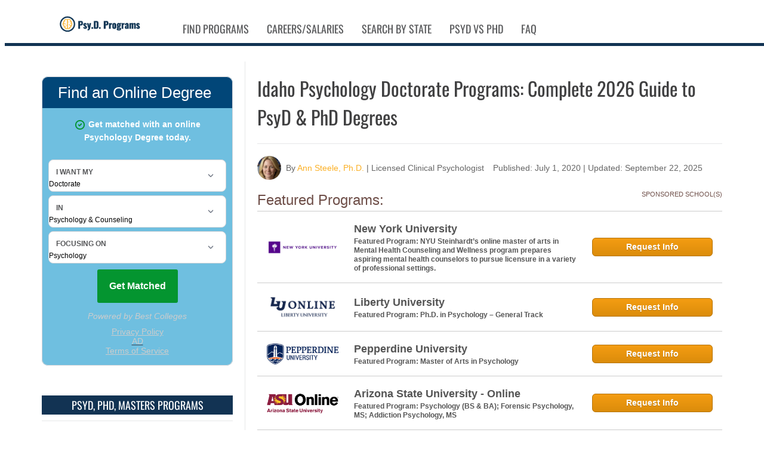

--- FILE ---
content_type: text/html; charset=UTF-8
request_url: https://psydprograms.org/idaho-psychology-doctorate/
body_size: 55584
content:
<!DOCTYPE html><html dir="ltr" lang="en-US" prefix="og: https://ogp.me/ns#"><head><meta charset="UTF-8"><meta name="viewport" content="width=device-width, initial-scale=1.0"> <script type="text/javascript">var pathInfo = {
        base: 'https://psydprograms.org/wp-content/themes/psydprograms_aedis/',
        css: 'css/',
        js: 'js/',
        swf: 'swf/',
    }</script> <title>Idaho Psychology Doctorate Programs - PsyD &amp; PhD Guide 2026</title><meta name="description" content="Explore Idaho&#039;s psychology doctorate programs, including ISU&#039;s APA-accredited PhD, online PsyD options, licensure requirements, and $96,100+ career paths." /><meta name="robots" content="max-image-preview:large" /><meta name="author" content="Ann Steele, Ph.D."/><meta name="keywords" content="idaho psyd,idaho doctorate of psychology,idaho phd psychology" /><link rel="canonical" href="https://psydprograms.org/idaho-psychology-doctorate/" /><meta name="generator" content="All in One SEO Pro (AIOSEO) 4.9.3" /><meta property="og:locale" content="en_US" /><meta property="og:site_name" content="Psy.D. Programs.org" /><meta property="og:type" content="article" /><meta property="og:title" content="Idaho Psychology Doctorate Programs - PsyD &amp; PhD Guide 2026" /><meta property="og:description" content="Explore Idaho&#039;s psychology doctorate programs, including ISU&#039;s APA-accredited PhD, online PsyD options, licensure requirements, and $96,100+ career paths." /><meta property="og:url" content="https://psydprograms.org/idaho-psychology-doctorate/" /><meta property="og:image" content="https://psydprograms.org/files/2020/07/featured-psych-image.jpg" /><meta property="og:image:secure_url" content="https://psydprograms.org/files/2020/07/featured-psych-image.jpg" /><meta property="article:published_time" content="2020-07-01T21:52:54+00:00" /><meta property="article:modified_time" content="2025-09-22T22:12:38+00:00" /><meta name="twitter:card" content="summary" /><meta name="twitter:site" content="@psydprograms" /><meta name="twitter:title" content="Idaho Psychology Doctorate Programs - PsyD &amp; PhD Guide 2026" /><meta name="twitter:description" content="Explore Idaho&#039;s psychology doctorate programs, including ISU&#039;s APA-accredited PhD, online PsyD options, licensure requirements, and $96,100+ career paths." /><meta name="twitter:image" content="https://psydprograms.org/files/2020/07/featured-psych-image.jpg" /><style media="all">img:is([sizes="auto" i],[sizes^="auto," i]){contain-intrinsic-size:3000px 1500px}
@charset "UTF-8";.wp-block-archives{box-sizing:border-box}.wp-block-archives-dropdown label{display:block}.wp-block-avatar{line-height:0}.wp-block-avatar,.wp-block-avatar img{box-sizing:border-box}.wp-block-avatar.aligncenter{text-align:center}.wp-block-audio{box-sizing:border-box}.wp-block-audio :where(figcaption){margin-bottom:1em;margin-top:.5em}.wp-block-audio audio{min-width:300px;width:100%}.wp-block-button__link{align-content:center;box-sizing:border-box;cursor:pointer;display:inline-block;height:100%;text-align:center;word-break:break-word}.wp-block-button__link.aligncenter{text-align:center}.wp-block-button__link.alignright{text-align:right}:where(.wp-block-button__link){border-radius:9999px;box-shadow:none;padding:calc(.667em + 2px) calc(1.333em + 2px);text-decoration:none}.wp-block-button[style*=text-decoration] .wp-block-button__link{text-decoration:inherit}.wp-block-buttons>.wp-block-button.has-custom-width{max-width:none}.wp-block-buttons>.wp-block-button.has-custom-width .wp-block-button__link{width:100%}.wp-block-buttons>.wp-block-button.has-custom-font-size .wp-block-button__link{font-size:inherit}.wp-block-buttons>.wp-block-button.wp-block-button__width-25{width:calc(25% - var(--wp--style--block-gap, .5em)*.75)}.wp-block-buttons>.wp-block-button.wp-block-button__width-50{width:calc(50% - var(--wp--style--block-gap, .5em)*.5)}.wp-block-buttons>.wp-block-button.wp-block-button__width-75{width:calc(75% - var(--wp--style--block-gap, .5em)*.25)}.wp-block-buttons>.wp-block-button.wp-block-button__width-100{flex-basis:100%;width:100%}.wp-block-buttons.is-vertical>.wp-block-button.wp-block-button__width-25{width:25%}.wp-block-buttons.is-vertical>.wp-block-button.wp-block-button__width-50{width:50%}.wp-block-buttons.is-vertical>.wp-block-button.wp-block-button__width-75{width:75%}.wp-block-button.is-style-squared,.wp-block-button__link.wp-block-button.is-style-squared{border-radius:0}.wp-block-button.no-border-radius,.wp-block-button__link.no-border-radius{border-radius:0!important}:root :where(.wp-block-button .wp-block-button__link.is-style-outline),:root :where(.wp-block-button.is-style-outline>.wp-block-button__link){border:2px solid;padding:.667em 1.333em}:root :where(.wp-block-button .wp-block-button__link.is-style-outline:not(.has-text-color)),:root :where(.wp-block-button.is-style-outline>.wp-block-button__link:not(.has-text-color)){color:currentColor}:root :where(.wp-block-button .wp-block-button__link.is-style-outline:not(.has-background)),:root :where(.wp-block-button.is-style-outline>.wp-block-button__link:not(.has-background)){background-color:initial;background-image:none}.wp-block-buttons{box-sizing:border-box}.wp-block-buttons.is-vertical{flex-direction:column}.wp-block-buttons.is-vertical>.wp-block-button:last-child{margin-bottom:0}.wp-block-buttons>.wp-block-button{display:inline-block;margin:0}.wp-block-buttons.is-content-justification-left{justify-content:flex-start}.wp-block-buttons.is-content-justification-left.is-vertical{align-items:flex-start}.wp-block-buttons.is-content-justification-center{justify-content:center}.wp-block-buttons.is-content-justification-center.is-vertical{align-items:center}.wp-block-buttons.is-content-justification-right{justify-content:flex-end}.wp-block-buttons.is-content-justification-right.is-vertical{align-items:flex-end}.wp-block-buttons.is-content-justification-space-between{justify-content:space-between}.wp-block-buttons.aligncenter{text-align:center}.wp-block-buttons:not(.is-content-justification-space-between,.is-content-justification-right,.is-content-justification-left,.is-content-justification-center) .wp-block-button.aligncenter{margin-left:auto;margin-right:auto;width:100%}.wp-block-buttons[style*=text-decoration] .wp-block-button,.wp-block-buttons[style*=text-decoration] .wp-block-button__link{text-decoration:inherit}.wp-block-buttons.has-custom-font-size .wp-block-button__link{font-size:inherit}.wp-block-buttons .wp-block-button__link{width:100%}.wp-block-button.aligncenter,.wp-block-calendar{text-align:center}.wp-block-calendar td,.wp-block-calendar th{border:1px solid;padding:.25em}.wp-block-calendar th{font-weight:400}.wp-block-calendar caption{background-color:inherit}.wp-block-calendar table{border-collapse:collapse;width:100%}.wp-block-calendar table:where(:not(.has-text-color)){color:#40464d}.wp-block-calendar table:where(:not(.has-text-color)) td,.wp-block-calendar table:where(:not(.has-text-color)) th{border-color:#ddd}.wp-block-calendar table.has-background th{background-color:inherit}.wp-block-calendar table.has-text-color th{color:inherit}:where(.wp-block-calendar table:not(.has-background) th){background:#ddd}.wp-block-categories{box-sizing:border-box}.wp-block-categories.alignleft{margin-right:2em}.wp-block-categories.alignright{margin-left:2em}.wp-block-categories.wp-block-categories-dropdown.aligncenter{text-align:center}.wp-block-categories .wp-block-categories__label{display:block;width:100%}.wp-block-code{box-sizing:border-box}.wp-block-code code{
  /*!rtl:begin:ignore*/direction:ltr;display:block;font-family:inherit;overflow-wrap:break-word;text-align:initial;white-space:pre-wrap
  /*!rtl:end:ignore*/}.wp-block-columns{align-items:normal!important;box-sizing:border-box;display:flex;flex-wrap:wrap!important}@media (min-width:782px){.wp-block-columns{flex-wrap:nowrap!important}}.wp-block-columns.are-vertically-aligned-top{align-items:flex-start}.wp-block-columns.are-vertically-aligned-center{align-items:center}.wp-block-columns.are-vertically-aligned-bottom{align-items:flex-end}@media (max-width:781px){.wp-block-columns:not(.is-not-stacked-on-mobile)>.wp-block-column{flex-basis:100%!important}}@media (min-width:782px){.wp-block-columns:not(.is-not-stacked-on-mobile)>.wp-block-column{flex-basis:0;flex-grow:1}.wp-block-columns:not(.is-not-stacked-on-mobile)>.wp-block-column[style*=flex-basis]{flex-grow:0}}.wp-block-columns.is-not-stacked-on-mobile{flex-wrap:nowrap!important}.wp-block-columns.is-not-stacked-on-mobile>.wp-block-column{flex-basis:0;flex-grow:1}.wp-block-columns.is-not-stacked-on-mobile>.wp-block-column[style*=flex-basis]{flex-grow:0}:where(.wp-block-columns){margin-bottom:1.75em}:where(.wp-block-columns.has-background){padding:1.25em 2.375em}.wp-block-column{flex-grow:1;min-width:0;overflow-wrap:break-word;word-break:break-word}.wp-block-column.is-vertically-aligned-top{align-self:flex-start}.wp-block-column.is-vertically-aligned-center{align-self:center}.wp-block-column.is-vertically-aligned-bottom{align-self:flex-end}.wp-block-column.is-vertically-aligned-stretch{align-self:stretch}.wp-block-column.is-vertically-aligned-bottom,.wp-block-column.is-vertically-aligned-center,.wp-block-column.is-vertically-aligned-top{width:100%}.wp-block-post-comments{box-sizing:border-box}.wp-block-post-comments .alignleft{float:left}.wp-block-post-comments .alignright{float:right}.wp-block-post-comments .navigation:after{clear:both;content:"";display:table}.wp-block-post-comments .commentlist{clear:both;list-style:none;margin:0;padding:0}.wp-block-post-comments .commentlist .comment{min-height:2.25em;padding-left:3.25em}.wp-block-post-comments .commentlist .comment p{font-size:1em;line-height:1.8;margin:1em 0}.wp-block-post-comments .commentlist .children{list-style:none;margin:0;padding:0}.wp-block-post-comments .comment-author{line-height:1.5}.wp-block-post-comments .comment-author .avatar{border-radius:1.5em;display:block;float:left;height:2.5em;margin-right:.75em;margin-top:.5em;width:2.5em}.wp-block-post-comments .comment-author cite{font-style:normal}.wp-block-post-comments .comment-meta{font-size:.875em;line-height:1.5}.wp-block-post-comments .comment-meta b{font-weight:400}.wp-block-post-comments .comment-meta .comment-awaiting-moderation{display:block;margin-bottom:1em;margin-top:1em}.wp-block-post-comments .comment-body .commentmetadata{font-size:.875em}.wp-block-post-comments .comment-form-author label,.wp-block-post-comments .comment-form-comment label,.wp-block-post-comments .comment-form-email label,.wp-block-post-comments .comment-form-url label{display:block;margin-bottom:.25em}.wp-block-post-comments .comment-form input:not([type=submit]):not([type=checkbox]),.wp-block-post-comments .comment-form textarea{box-sizing:border-box;display:block;width:100%}.wp-block-post-comments .comment-form-cookies-consent{display:flex;gap:.25em}.wp-block-post-comments .comment-form-cookies-consent #wp-comment-cookies-consent{margin-top:.35em}.wp-block-post-comments .comment-reply-title{margin-bottom:0}.wp-block-post-comments .comment-reply-title :where(small){font-size:var(--wp--preset--font-size--medium,smaller);margin-left:.5em}.wp-block-post-comments .reply{font-size:.875em;margin-bottom:1.4em}.wp-block-post-comments input:not([type=submit]),.wp-block-post-comments textarea{border:1px solid #949494;font-family:inherit;font-size:1em}.wp-block-post-comments input:not([type=submit]):not([type=checkbox]),.wp-block-post-comments textarea{padding:calc(.667em + 2px)}:where(.wp-block-post-comments input[type=submit]){border:none}.wp-block-comments{box-sizing:border-box}.wp-block-comments-pagination>.wp-block-comments-pagination-next,.wp-block-comments-pagination>.wp-block-comments-pagination-numbers,.wp-block-comments-pagination>.wp-block-comments-pagination-previous{font-size:inherit;margin-bottom:.5em;margin-right:.5em}.wp-block-comments-pagination>.wp-block-comments-pagination-next:last-child,.wp-block-comments-pagination>.wp-block-comments-pagination-numbers:last-child,.wp-block-comments-pagination>.wp-block-comments-pagination-previous:last-child{margin-right:0}.wp-block-comments-pagination .wp-block-comments-pagination-previous-arrow{display:inline-block;margin-right:1ch}.wp-block-comments-pagination .wp-block-comments-pagination-previous-arrow:not(.is-arrow-chevron){transform:scaleX(1)}.wp-block-comments-pagination .wp-block-comments-pagination-next-arrow{display:inline-block;margin-left:1ch}.wp-block-comments-pagination .wp-block-comments-pagination-next-arrow:not(.is-arrow-chevron){transform:scaleX(1)}.wp-block-comments-pagination.aligncenter{justify-content:center}.wp-block-comment-template{box-sizing:border-box;list-style:none;margin-bottom:0;max-width:100%;padding:0}.wp-block-comment-template li{clear:both}.wp-block-comment-template ol{list-style:none;margin-bottom:0;max-width:100%;padding-left:2rem}.wp-block-comment-template.alignleft{float:left}.wp-block-comment-template.aligncenter{margin-left:auto;margin-right:auto;width:fit-content}.wp-block-comment-template.alignright{float:right}.wp-block-comment-date{box-sizing:border-box}.comment-awaiting-moderation{display:block;font-size:.875em;line-height:1.5}.wp-block-comment-author-name,.wp-block-comment-content,.wp-block-comment-edit-link,.wp-block-comment-reply-link{box-sizing:border-box}.wp-block-cover,.wp-block-cover-image{align-items:center;background-position:50%;box-sizing:border-box;display:flex;justify-content:center;min-height:430px;overflow:hidden;overflow:clip;padding:1em;position:relative}.wp-block-cover .has-background-dim:not([class*=-background-color]),.wp-block-cover-image .has-background-dim:not([class*=-background-color]),.wp-block-cover-image.has-background-dim:not([class*=-background-color]),.wp-block-cover.has-background-dim:not([class*=-background-color]){background-color:#000}.wp-block-cover .has-background-dim.has-background-gradient,.wp-block-cover-image .has-background-dim.has-background-gradient{background-color:initial}.wp-block-cover-image.has-background-dim:before,.wp-block-cover.has-background-dim:before{background-color:inherit;content:""}.wp-block-cover .wp-block-cover__background,.wp-block-cover .wp-block-cover__gradient-background,.wp-block-cover-image .wp-block-cover__background,.wp-block-cover-image .wp-block-cover__gradient-background,.wp-block-cover-image.has-background-dim:not(.has-background-gradient):before,.wp-block-cover.has-background-dim:not(.has-background-gradient):before{bottom:0;left:0;opacity:.5;position:absolute;right:0;top:0}.wp-block-cover-image.has-background-dim.has-background-dim-10 .wp-block-cover__background,.wp-block-cover-image.has-background-dim.has-background-dim-10 .wp-block-cover__gradient-background,.wp-block-cover-image.has-background-dim.has-background-dim-10:not(.has-background-gradient):before,.wp-block-cover.has-background-dim.has-background-dim-10 .wp-block-cover__background,.wp-block-cover.has-background-dim.has-background-dim-10 .wp-block-cover__gradient-background,.wp-block-cover.has-background-dim.has-background-dim-10:not(.has-background-gradient):before{opacity:.1}.wp-block-cover-image.has-background-dim.has-background-dim-20 .wp-block-cover__background,.wp-block-cover-image.has-background-dim.has-background-dim-20 .wp-block-cover__gradient-background,.wp-block-cover-image.has-background-dim.has-background-dim-20:not(.has-background-gradient):before,.wp-block-cover.has-background-dim.has-background-dim-20 .wp-block-cover__background,.wp-block-cover.has-background-dim.has-background-dim-20 .wp-block-cover__gradient-background,.wp-block-cover.has-background-dim.has-background-dim-20:not(.has-background-gradient):before{opacity:.2}.wp-block-cover-image.has-background-dim.has-background-dim-30 .wp-block-cover__background,.wp-block-cover-image.has-background-dim.has-background-dim-30 .wp-block-cover__gradient-background,.wp-block-cover-image.has-background-dim.has-background-dim-30:not(.has-background-gradient):before,.wp-block-cover.has-background-dim.has-background-dim-30 .wp-block-cover__background,.wp-block-cover.has-background-dim.has-background-dim-30 .wp-block-cover__gradient-background,.wp-block-cover.has-background-dim.has-background-dim-30:not(.has-background-gradient):before{opacity:.3}.wp-block-cover-image.has-background-dim.has-background-dim-40 .wp-block-cover__background,.wp-block-cover-image.has-background-dim.has-background-dim-40 .wp-block-cover__gradient-background,.wp-block-cover-image.has-background-dim.has-background-dim-40:not(.has-background-gradient):before,.wp-block-cover.has-background-dim.has-background-dim-40 .wp-block-cover__background,.wp-block-cover.has-background-dim.has-background-dim-40 .wp-block-cover__gradient-background,.wp-block-cover.has-background-dim.has-background-dim-40:not(.has-background-gradient):before{opacity:.4}.wp-block-cover-image.has-background-dim.has-background-dim-50 .wp-block-cover__background,.wp-block-cover-image.has-background-dim.has-background-dim-50 .wp-block-cover__gradient-background,.wp-block-cover-image.has-background-dim.has-background-dim-50:not(.has-background-gradient):before,.wp-block-cover.has-background-dim.has-background-dim-50 .wp-block-cover__background,.wp-block-cover.has-background-dim.has-background-dim-50 .wp-block-cover__gradient-background,.wp-block-cover.has-background-dim.has-background-dim-50:not(.has-background-gradient):before{opacity:.5}.wp-block-cover-image.has-background-dim.has-background-dim-60 .wp-block-cover__background,.wp-block-cover-image.has-background-dim.has-background-dim-60 .wp-block-cover__gradient-background,.wp-block-cover-image.has-background-dim.has-background-dim-60:not(.has-background-gradient):before,.wp-block-cover.has-background-dim.has-background-dim-60 .wp-block-cover__background,.wp-block-cover.has-background-dim.has-background-dim-60 .wp-block-cover__gradient-background,.wp-block-cover.has-background-dim.has-background-dim-60:not(.has-background-gradient):before{opacity:.6}.wp-block-cover-image.has-background-dim.has-background-dim-70 .wp-block-cover__background,.wp-block-cover-image.has-background-dim.has-background-dim-70 .wp-block-cover__gradient-background,.wp-block-cover-image.has-background-dim.has-background-dim-70:not(.has-background-gradient):before,.wp-block-cover.has-background-dim.has-background-dim-70 .wp-block-cover__background,.wp-block-cover.has-background-dim.has-background-dim-70 .wp-block-cover__gradient-background,.wp-block-cover.has-background-dim.has-background-dim-70:not(.has-background-gradient):before{opacity:.7}.wp-block-cover-image.has-background-dim.has-background-dim-80 .wp-block-cover__background,.wp-block-cover-image.has-background-dim.has-background-dim-80 .wp-block-cover__gradient-background,.wp-block-cover-image.has-background-dim.has-background-dim-80:not(.has-background-gradient):before,.wp-block-cover.has-background-dim.has-background-dim-80 .wp-block-cover__background,.wp-block-cover.has-background-dim.has-background-dim-80 .wp-block-cover__gradient-background,.wp-block-cover.has-background-dim.has-background-dim-80:not(.has-background-gradient):before{opacity:.8}.wp-block-cover-image.has-background-dim.has-background-dim-90 .wp-block-cover__background,.wp-block-cover-image.has-background-dim.has-background-dim-90 .wp-block-cover__gradient-background,.wp-block-cover-image.has-background-dim.has-background-dim-90:not(.has-background-gradient):before,.wp-block-cover.has-background-dim.has-background-dim-90 .wp-block-cover__background,.wp-block-cover.has-background-dim.has-background-dim-90 .wp-block-cover__gradient-background,.wp-block-cover.has-background-dim.has-background-dim-90:not(.has-background-gradient):before{opacity:.9}.wp-block-cover-image.has-background-dim.has-background-dim-100 .wp-block-cover__background,.wp-block-cover-image.has-background-dim.has-background-dim-100 .wp-block-cover__gradient-background,.wp-block-cover-image.has-background-dim.has-background-dim-100:not(.has-background-gradient):before,.wp-block-cover.has-background-dim.has-background-dim-100 .wp-block-cover__background,.wp-block-cover.has-background-dim.has-background-dim-100 .wp-block-cover__gradient-background,.wp-block-cover.has-background-dim.has-background-dim-100:not(.has-background-gradient):before{opacity:1}.wp-block-cover .wp-block-cover__background.has-background-dim.has-background-dim-0,.wp-block-cover .wp-block-cover__gradient-background.has-background-dim.has-background-dim-0,.wp-block-cover-image .wp-block-cover__background.has-background-dim.has-background-dim-0,.wp-block-cover-image .wp-block-cover__gradient-background.has-background-dim.has-background-dim-0{opacity:0}.wp-block-cover .wp-block-cover__background.has-background-dim.has-background-dim-10,.wp-block-cover .wp-block-cover__gradient-background.has-background-dim.has-background-dim-10,.wp-block-cover-image .wp-block-cover__background.has-background-dim.has-background-dim-10,.wp-block-cover-image .wp-block-cover__gradient-background.has-background-dim.has-background-dim-10{opacity:.1}.wp-block-cover .wp-block-cover__background.has-background-dim.has-background-dim-20,.wp-block-cover .wp-block-cover__gradient-background.has-background-dim.has-background-dim-20,.wp-block-cover-image .wp-block-cover__background.has-background-dim.has-background-dim-20,.wp-block-cover-image .wp-block-cover__gradient-background.has-background-dim.has-background-dim-20{opacity:.2}.wp-block-cover .wp-block-cover__background.has-background-dim.has-background-dim-30,.wp-block-cover .wp-block-cover__gradient-background.has-background-dim.has-background-dim-30,.wp-block-cover-image .wp-block-cover__background.has-background-dim.has-background-dim-30,.wp-block-cover-image .wp-block-cover__gradient-background.has-background-dim.has-background-dim-30{opacity:.3}.wp-block-cover .wp-block-cover__background.has-background-dim.has-background-dim-40,.wp-block-cover .wp-block-cover__gradient-background.has-background-dim.has-background-dim-40,.wp-block-cover-image .wp-block-cover__background.has-background-dim.has-background-dim-40,.wp-block-cover-image .wp-block-cover__gradient-background.has-background-dim.has-background-dim-40{opacity:.4}.wp-block-cover .wp-block-cover__background.has-background-dim.has-background-dim-50,.wp-block-cover .wp-block-cover__gradient-background.has-background-dim.has-background-dim-50,.wp-block-cover-image .wp-block-cover__background.has-background-dim.has-background-dim-50,.wp-block-cover-image .wp-block-cover__gradient-background.has-background-dim.has-background-dim-50{opacity:.5}.wp-block-cover .wp-block-cover__background.has-background-dim.has-background-dim-60,.wp-block-cover .wp-block-cover__gradient-background.has-background-dim.has-background-dim-60,.wp-block-cover-image .wp-block-cover__background.has-background-dim.has-background-dim-60,.wp-block-cover-image .wp-block-cover__gradient-background.has-background-dim.has-background-dim-60{opacity:.6}.wp-block-cover .wp-block-cover__background.has-background-dim.has-background-dim-70,.wp-block-cover .wp-block-cover__gradient-background.has-background-dim.has-background-dim-70,.wp-block-cover-image .wp-block-cover__background.has-background-dim.has-background-dim-70,.wp-block-cover-image .wp-block-cover__gradient-background.has-background-dim.has-background-dim-70{opacity:.7}.wp-block-cover .wp-block-cover__background.has-background-dim.has-background-dim-80,.wp-block-cover .wp-block-cover__gradient-background.has-background-dim.has-background-dim-80,.wp-block-cover-image .wp-block-cover__background.has-background-dim.has-background-dim-80,.wp-block-cover-image .wp-block-cover__gradient-background.has-background-dim.has-background-dim-80{opacity:.8}.wp-block-cover .wp-block-cover__background.has-background-dim.has-background-dim-90,.wp-block-cover .wp-block-cover__gradient-background.has-background-dim.has-background-dim-90,.wp-block-cover-image .wp-block-cover__background.has-background-dim.has-background-dim-90,.wp-block-cover-image .wp-block-cover__gradient-background.has-background-dim.has-background-dim-90{opacity:.9}.wp-block-cover .wp-block-cover__background.has-background-dim.has-background-dim-100,.wp-block-cover .wp-block-cover__gradient-background.has-background-dim.has-background-dim-100,.wp-block-cover-image .wp-block-cover__background.has-background-dim.has-background-dim-100,.wp-block-cover-image .wp-block-cover__gradient-background.has-background-dim.has-background-dim-100{opacity:1}.wp-block-cover-image.alignleft,.wp-block-cover-image.alignright,.wp-block-cover.alignleft,.wp-block-cover.alignright{max-width:420px;width:100%}.wp-block-cover-image.aligncenter,.wp-block-cover-image.alignleft,.wp-block-cover-image.alignright,.wp-block-cover.aligncenter,.wp-block-cover.alignleft,.wp-block-cover.alignright{display:flex}.wp-block-cover .wp-block-cover__inner-container,.wp-block-cover-image .wp-block-cover__inner-container{color:inherit;position:relative;width:100%}.wp-block-cover-image.is-position-top-left,.wp-block-cover.is-position-top-left{align-items:flex-start;justify-content:flex-start}.wp-block-cover-image.is-position-top-center,.wp-block-cover.is-position-top-center{align-items:flex-start;justify-content:center}.wp-block-cover-image.is-position-top-right,.wp-block-cover.is-position-top-right{align-items:flex-start;justify-content:flex-end}.wp-block-cover-image.is-position-center-left,.wp-block-cover.is-position-center-left{align-items:center;justify-content:flex-start}.wp-block-cover-image.is-position-center-center,.wp-block-cover.is-position-center-center{align-items:center;justify-content:center}.wp-block-cover-image.is-position-center-right,.wp-block-cover.is-position-center-right{align-items:center;justify-content:flex-end}.wp-block-cover-image.is-position-bottom-left,.wp-block-cover.is-position-bottom-left{align-items:flex-end;justify-content:flex-start}.wp-block-cover-image.is-position-bottom-center,.wp-block-cover.is-position-bottom-center{align-items:flex-end;justify-content:center}.wp-block-cover-image.is-position-bottom-right,.wp-block-cover.is-position-bottom-right{align-items:flex-end;justify-content:flex-end}.wp-block-cover-image.has-custom-content-position.has-custom-content-position .wp-block-cover__inner-container,.wp-block-cover.has-custom-content-position.has-custom-content-position .wp-block-cover__inner-container{margin:0}.wp-block-cover-image.has-custom-content-position.has-custom-content-position.is-position-bottom-left .wp-block-cover__inner-container,.wp-block-cover-image.has-custom-content-position.has-custom-content-position.is-position-bottom-right .wp-block-cover__inner-container,.wp-block-cover-image.has-custom-content-position.has-custom-content-position.is-position-center-left .wp-block-cover__inner-container,.wp-block-cover-image.has-custom-content-position.has-custom-content-position.is-position-center-right .wp-block-cover__inner-container,.wp-block-cover-image.has-custom-content-position.has-custom-content-position.is-position-top-left .wp-block-cover__inner-container,.wp-block-cover-image.has-custom-content-position.has-custom-content-position.is-position-top-right .wp-block-cover__inner-container,.wp-block-cover.has-custom-content-position.has-custom-content-position.is-position-bottom-left .wp-block-cover__inner-container,.wp-block-cover.has-custom-content-position.has-custom-content-position.is-position-bottom-right .wp-block-cover__inner-container,.wp-block-cover.has-custom-content-position.has-custom-content-position.is-position-center-left .wp-block-cover__inner-container,.wp-block-cover.has-custom-content-position.has-custom-content-position.is-position-center-right .wp-block-cover__inner-container,.wp-block-cover.has-custom-content-position.has-custom-content-position.is-position-top-left .wp-block-cover__inner-container,.wp-block-cover.has-custom-content-position.has-custom-content-position.is-position-top-right .wp-block-cover__inner-container{margin:0;width:auto}.wp-block-cover .wp-block-cover__image-background,.wp-block-cover video.wp-block-cover__video-background,.wp-block-cover-image .wp-block-cover__image-background,.wp-block-cover-image video.wp-block-cover__video-background{border:none;bottom:0;box-shadow:none;height:100%;left:0;margin:0;max-height:none;max-width:none;object-fit:cover;outline:none;padding:0;position:absolute;right:0;top:0;width:100%}.wp-block-cover-image.has-parallax,.wp-block-cover.has-parallax,.wp-block-cover__image-background.has-parallax,video.wp-block-cover__video-background.has-parallax{background-attachment:fixed;background-repeat:no-repeat;background-size:cover}@supports (-webkit-touch-callout:inherit){.wp-block-cover-image.has-parallax,.wp-block-cover.has-parallax,.wp-block-cover__image-background.has-parallax,video.wp-block-cover__video-background.has-parallax{background-attachment:scroll}}@media (prefers-reduced-motion:reduce){.wp-block-cover-image.has-parallax,.wp-block-cover.has-parallax,.wp-block-cover__image-background.has-parallax,video.wp-block-cover__video-background.has-parallax{background-attachment:scroll}}.wp-block-cover-image.is-repeated,.wp-block-cover.is-repeated,.wp-block-cover__image-background.is-repeated,video.wp-block-cover__video-background.is-repeated{background-repeat:repeat;background-size:auto}.wp-block-cover-image-text,.wp-block-cover-image-text a,.wp-block-cover-image-text a:active,.wp-block-cover-image-text a:focus,.wp-block-cover-image-text a:hover,.wp-block-cover-text,.wp-block-cover-text a,.wp-block-cover-text a:active,.wp-block-cover-text a:focus,.wp-block-cover-text a:hover,section.wp-block-cover-image h2,section.wp-block-cover-image h2 a,section.wp-block-cover-image h2 a:active,section.wp-block-cover-image h2 a:focus,section.wp-block-cover-image h2 a:hover{color:#fff}.wp-block-cover-image .wp-block-cover.has-left-content{justify-content:flex-start}.wp-block-cover-image .wp-block-cover.has-right-content{justify-content:flex-end}.wp-block-cover-image.has-left-content .wp-block-cover-image-text,.wp-block-cover.has-left-content .wp-block-cover-text,section.wp-block-cover-image.has-left-content>h2{margin-left:0;text-align:left}.wp-block-cover-image.has-right-content .wp-block-cover-image-text,.wp-block-cover.has-right-content .wp-block-cover-text,section.wp-block-cover-image.has-right-content>h2{margin-right:0;text-align:right}.wp-block-cover .wp-block-cover-text,.wp-block-cover-image .wp-block-cover-image-text,section.wp-block-cover-image>h2{font-size:2em;line-height:1.25;margin-bottom:0;max-width:840px;padding:.44em;text-align:center;z-index:1}:where(.wp-block-cover-image:not(.has-text-color)),:where(.wp-block-cover:not(.has-text-color)){color:#fff}:where(.wp-block-cover-image.is-light:not(.has-text-color)),:where(.wp-block-cover.is-light:not(.has-text-color)){color:#000}:root :where(.wp-block-cover h1:not(.has-text-color)),:root :where(.wp-block-cover h2:not(.has-text-color)),:root :where(.wp-block-cover h3:not(.has-text-color)),:root :where(.wp-block-cover h4:not(.has-text-color)),:root :where(.wp-block-cover h5:not(.has-text-color)),:root :where(.wp-block-cover h6:not(.has-text-color)),:root :where(.wp-block-cover p:not(.has-text-color)){color:inherit}body:not(.editor-styles-wrapper) .wp-block-cover:not(.wp-block-cover:has(.wp-block-cover__background+.wp-block-cover__inner-container)) .wp-block-cover__image-background,body:not(.editor-styles-wrapper) .wp-block-cover:not(.wp-block-cover:has(.wp-block-cover__background+.wp-block-cover__inner-container)) .wp-block-cover__video-background{z-index:0}body:not(.editor-styles-wrapper) .wp-block-cover:not(.wp-block-cover:has(.wp-block-cover__background+.wp-block-cover__inner-container)) .wp-block-cover__background,body:not(.editor-styles-wrapper) .wp-block-cover:not(.wp-block-cover:has(.wp-block-cover__background+.wp-block-cover__inner-container)) .wp-block-cover__gradient-background,body:not(.editor-styles-wrapper) .wp-block-cover:not(.wp-block-cover:has(.wp-block-cover__background+.wp-block-cover__inner-container)) .wp-block-cover__inner-container,body:not(.editor-styles-wrapper) .wp-block-cover:not(.wp-block-cover:has(.wp-block-cover__background+.wp-block-cover__inner-container)).has-background-dim:not(.has-background-gradient):before{z-index:1}.has-modal-open body:not(.editor-styles-wrapper) .wp-block-cover:not(.wp-block-cover:has(.wp-block-cover__background+.wp-block-cover__inner-container)) .wp-block-cover__inner-container{z-index:auto}.wp-block-details{box-sizing:border-box}.wp-block-details summary{cursor:pointer}.wp-block-embed.alignleft,.wp-block-embed.alignright,.wp-block[data-align=left]>[data-type="core/embed"],.wp-block[data-align=right]>[data-type="core/embed"]{max-width:360px;width:100%}.wp-block-embed.alignleft .wp-block-embed__wrapper,.wp-block-embed.alignright .wp-block-embed__wrapper,.wp-block[data-align=left]>[data-type="core/embed"] .wp-block-embed__wrapper,.wp-block[data-align=right]>[data-type="core/embed"] .wp-block-embed__wrapper{min-width:280px}.wp-block-cover .wp-block-embed{min-height:240px;min-width:320px}.wp-block-embed{overflow-wrap:break-word}.wp-block-embed :where(figcaption){margin-bottom:1em;margin-top:.5em}.wp-block-embed iframe{max-width:100%}.wp-block-embed__wrapper{position:relative}.wp-embed-responsive .wp-has-aspect-ratio .wp-block-embed__wrapper:before{content:"";display:block;padding-top:50%}.wp-embed-responsive .wp-has-aspect-ratio iframe{bottom:0;height:100%;left:0;position:absolute;right:0;top:0;width:100%}.wp-embed-responsive .wp-embed-aspect-21-9 .wp-block-embed__wrapper:before{padding-top:42.85%}.wp-embed-responsive .wp-embed-aspect-18-9 .wp-block-embed__wrapper:before{padding-top:50%}.wp-embed-responsive .wp-embed-aspect-16-9 .wp-block-embed__wrapper:before{padding-top:56.25%}.wp-embed-responsive .wp-embed-aspect-4-3 .wp-block-embed__wrapper:before{padding-top:75%}.wp-embed-responsive .wp-embed-aspect-1-1 .wp-block-embed__wrapper:before{padding-top:100%}.wp-embed-responsive .wp-embed-aspect-9-16 .wp-block-embed__wrapper:before{padding-top:177.77%}.wp-embed-responsive .wp-embed-aspect-1-2 .wp-block-embed__wrapper:before{padding-top:200%}.wp-block-file{box-sizing:border-box}.wp-block-file:not(.wp-element-button){font-size:.8em}.wp-block-file.aligncenter{text-align:center}.wp-block-file.alignright{text-align:right}.wp-block-file *+.wp-block-file__button{margin-left:.75em}:where(.wp-block-file){margin-bottom:1.5em}.wp-block-file__embed{margin-bottom:1em}:where(.wp-block-file__button){border-radius:2em;display:inline-block;padding:.5em 1em}:where(.wp-block-file__button):is(a):active,:where(.wp-block-file__button):is(a):focus,:where(.wp-block-file__button):is(a):hover,:where(.wp-block-file__button):is(a):visited{box-shadow:none;color:#fff;opacity:.85;text-decoration:none}.wp-block-form-input__label{display:flex;flex-direction:column;gap:.25em;margin-bottom:.5em;width:100%}.wp-block-form-input__label.is-label-inline{align-items:center;flex-direction:row;gap:.5em}.wp-block-form-input__label.is-label-inline .wp-block-form-input__label-content{margin-bottom:.5em}.wp-block-form-input__label:has(input[type=checkbox]){flex-direction:row;width:fit-content}.wp-block-form-input__label:has(input[type=checkbox]) .wp-block-form-input__label-content{margin:0}.wp-block-form-input__label:has(.wp-block-form-input__label-content+input[type=checkbox]){flex-direction:row-reverse}.wp-block-form-input__label-content{width:fit-content}.wp-block-form-input__input{font-size:1em;margin-bottom:.5em;padding:0 .5em}.wp-block-form-input__input[type=date],.wp-block-form-input__input[type=datetime-local],.wp-block-form-input__input[type=datetime],.wp-block-form-input__input[type=email],.wp-block-form-input__input[type=month],.wp-block-form-input__input[type=number],.wp-block-form-input__input[type=password],.wp-block-form-input__input[type=search],.wp-block-form-input__input[type=tel],.wp-block-form-input__input[type=text],.wp-block-form-input__input[type=time],.wp-block-form-input__input[type=url],.wp-block-form-input__input[type=week]{border:1px solid;line-height:2;min-height:2em}textarea.wp-block-form-input__input{min-height:10em}.blocks-gallery-grid:not(.has-nested-images),.wp-block-gallery:not(.has-nested-images){display:flex;flex-wrap:wrap;list-style-type:none;margin:0;padding:0}.blocks-gallery-grid:not(.has-nested-images) .blocks-gallery-image,.blocks-gallery-grid:not(.has-nested-images) .blocks-gallery-item,.wp-block-gallery:not(.has-nested-images) .blocks-gallery-image,.wp-block-gallery:not(.has-nested-images) .blocks-gallery-item{display:flex;flex-direction:column;flex-grow:1;justify-content:center;margin:0 1em 1em 0;position:relative;width:calc(50% - 1em)}.blocks-gallery-grid:not(.has-nested-images) .blocks-gallery-image:nth-of-type(2n),.blocks-gallery-grid:not(.has-nested-images) .blocks-gallery-item:nth-of-type(2n),.wp-block-gallery:not(.has-nested-images) .blocks-gallery-image:nth-of-type(2n),.wp-block-gallery:not(.has-nested-images) .blocks-gallery-item:nth-of-type(2n){margin-right:0}.blocks-gallery-grid:not(.has-nested-images) .blocks-gallery-image figure,.blocks-gallery-grid:not(.has-nested-images) .blocks-gallery-item figure,.wp-block-gallery:not(.has-nested-images) .blocks-gallery-image figure,.wp-block-gallery:not(.has-nested-images) .blocks-gallery-item figure{align-items:flex-end;display:flex;height:100%;justify-content:flex-start;margin:0}.blocks-gallery-grid:not(.has-nested-images) .blocks-gallery-image img,.blocks-gallery-grid:not(.has-nested-images) .blocks-gallery-item img,.wp-block-gallery:not(.has-nested-images) .blocks-gallery-image img,.wp-block-gallery:not(.has-nested-images) .blocks-gallery-item img{display:block;height:auto;max-width:100%;width:auto}.blocks-gallery-grid:not(.has-nested-images) .blocks-gallery-image figcaption,.blocks-gallery-grid:not(.has-nested-images) .blocks-gallery-item figcaption,.wp-block-gallery:not(.has-nested-images) .blocks-gallery-image figcaption,.wp-block-gallery:not(.has-nested-images) .blocks-gallery-item figcaption{background:linear-gradient(0deg,#000000b3,#0000004d 70%,#0000);bottom:0;box-sizing:border-box;color:#fff;font-size:.8em;margin:0;max-height:100%;overflow:auto;padding:3em .77em .7em;position:absolute;text-align:center;width:100%;z-index:2}.blocks-gallery-grid:not(.has-nested-images) .blocks-gallery-image figcaption img,.blocks-gallery-grid:not(.has-nested-images) .blocks-gallery-item figcaption img,.wp-block-gallery:not(.has-nested-images) .blocks-gallery-image figcaption img,.wp-block-gallery:not(.has-nested-images) .blocks-gallery-item figcaption img{display:inline}.blocks-gallery-grid:not(.has-nested-images) figcaption,.wp-block-gallery:not(.has-nested-images) figcaption{flex-grow:1}.blocks-gallery-grid:not(.has-nested-images).is-cropped .blocks-gallery-image a,.blocks-gallery-grid:not(.has-nested-images).is-cropped .blocks-gallery-image img,.blocks-gallery-grid:not(.has-nested-images).is-cropped .blocks-gallery-item a,.blocks-gallery-grid:not(.has-nested-images).is-cropped .blocks-gallery-item img,.wp-block-gallery:not(.has-nested-images).is-cropped .blocks-gallery-image a,.wp-block-gallery:not(.has-nested-images).is-cropped .blocks-gallery-image img,.wp-block-gallery:not(.has-nested-images).is-cropped .blocks-gallery-item a,.wp-block-gallery:not(.has-nested-images).is-cropped .blocks-gallery-item img{flex:1;height:100%;object-fit:cover;width:100%}.blocks-gallery-grid:not(.has-nested-images).columns-1 .blocks-gallery-image,.blocks-gallery-grid:not(.has-nested-images).columns-1 .blocks-gallery-item,.wp-block-gallery:not(.has-nested-images).columns-1 .blocks-gallery-image,.wp-block-gallery:not(.has-nested-images).columns-1 .blocks-gallery-item{margin-right:0;width:100%}@media (min-width:600px){.blocks-gallery-grid:not(.has-nested-images).columns-3 .blocks-gallery-image,.blocks-gallery-grid:not(.has-nested-images).columns-3 .blocks-gallery-item,.wp-block-gallery:not(.has-nested-images).columns-3 .blocks-gallery-image,.wp-block-gallery:not(.has-nested-images).columns-3 .blocks-gallery-item{margin-right:1em;width:calc(33.33333% - .66667em)}.blocks-gallery-grid:not(.has-nested-images).columns-4 .blocks-gallery-image,.blocks-gallery-grid:not(.has-nested-images).columns-4 .blocks-gallery-item,.wp-block-gallery:not(.has-nested-images).columns-4 .blocks-gallery-image,.wp-block-gallery:not(.has-nested-images).columns-4 .blocks-gallery-item{margin-right:1em;width:calc(25% - .75em)}.blocks-gallery-grid:not(.has-nested-images).columns-5 .blocks-gallery-image,.blocks-gallery-grid:not(.has-nested-images).columns-5 .blocks-gallery-item,.wp-block-gallery:not(.has-nested-images).columns-5 .blocks-gallery-image,.wp-block-gallery:not(.has-nested-images).columns-5 .blocks-gallery-item{margin-right:1em;width:calc(20% - .8em)}.blocks-gallery-grid:not(.has-nested-images).columns-6 .blocks-gallery-image,.blocks-gallery-grid:not(.has-nested-images).columns-6 .blocks-gallery-item,.wp-block-gallery:not(.has-nested-images).columns-6 .blocks-gallery-image,.wp-block-gallery:not(.has-nested-images).columns-6 .blocks-gallery-item{margin-right:1em;width:calc(16.66667% - .83333em)}.blocks-gallery-grid:not(.has-nested-images).columns-7 .blocks-gallery-image,.blocks-gallery-grid:not(.has-nested-images).columns-7 .blocks-gallery-item,.wp-block-gallery:not(.has-nested-images).columns-7 .blocks-gallery-image,.wp-block-gallery:not(.has-nested-images).columns-7 .blocks-gallery-item{margin-right:1em;width:calc(14.28571% - .85714em)}.blocks-gallery-grid:not(.has-nested-images).columns-8 .blocks-gallery-image,.blocks-gallery-grid:not(.has-nested-images).columns-8 .blocks-gallery-item,.wp-block-gallery:not(.has-nested-images).columns-8 .blocks-gallery-image,.wp-block-gallery:not(.has-nested-images).columns-8 .blocks-gallery-item{margin-right:1em;width:calc(12.5% - .875em)}.blocks-gallery-grid:not(.has-nested-images).columns-1 .blocks-gallery-image:nth-of-type(1n),.blocks-gallery-grid:not(.has-nested-images).columns-1 .blocks-gallery-item:nth-of-type(1n),.blocks-gallery-grid:not(.has-nested-images).columns-2 .blocks-gallery-image:nth-of-type(2n),.blocks-gallery-grid:not(.has-nested-images).columns-2 .blocks-gallery-item:nth-of-type(2n),.blocks-gallery-grid:not(.has-nested-images).columns-3 .blocks-gallery-image:nth-of-type(3n),.blocks-gallery-grid:not(.has-nested-images).columns-3 .blocks-gallery-item:nth-of-type(3n),.blocks-gallery-grid:not(.has-nested-images).columns-4 .blocks-gallery-image:nth-of-type(4n),.blocks-gallery-grid:not(.has-nested-images).columns-4 .blocks-gallery-item:nth-of-type(4n),.blocks-gallery-grid:not(.has-nested-images).columns-5 .blocks-gallery-image:nth-of-type(5n),.blocks-gallery-grid:not(.has-nested-images).columns-5 .blocks-gallery-item:nth-of-type(5n),.blocks-gallery-grid:not(.has-nested-images).columns-6 .blocks-gallery-image:nth-of-type(6n),.blocks-gallery-grid:not(.has-nested-images).columns-6 .blocks-gallery-item:nth-of-type(6n),.blocks-gallery-grid:not(.has-nested-images).columns-7 .blocks-gallery-image:nth-of-type(7n),.blocks-gallery-grid:not(.has-nested-images).columns-7 .blocks-gallery-item:nth-of-type(7n),.blocks-gallery-grid:not(.has-nested-images).columns-8 .blocks-gallery-image:nth-of-type(8n),.blocks-gallery-grid:not(.has-nested-images).columns-8 .blocks-gallery-item:nth-of-type(8n),.wp-block-gallery:not(.has-nested-images).columns-1 .blocks-gallery-image:nth-of-type(1n),.wp-block-gallery:not(.has-nested-images).columns-1 .blocks-gallery-item:nth-of-type(1n),.wp-block-gallery:not(.has-nested-images).columns-2 .blocks-gallery-image:nth-of-type(2n),.wp-block-gallery:not(.has-nested-images).columns-2 .blocks-gallery-item:nth-of-type(2n),.wp-block-gallery:not(.has-nested-images).columns-3 .blocks-gallery-image:nth-of-type(3n),.wp-block-gallery:not(.has-nested-images).columns-3 .blocks-gallery-item:nth-of-type(3n),.wp-block-gallery:not(.has-nested-images).columns-4 .blocks-gallery-image:nth-of-type(4n),.wp-block-gallery:not(.has-nested-images).columns-4 .blocks-gallery-item:nth-of-type(4n),.wp-block-gallery:not(.has-nested-images).columns-5 .blocks-gallery-image:nth-of-type(5n),.wp-block-gallery:not(.has-nested-images).columns-5 .blocks-gallery-item:nth-of-type(5n),.wp-block-gallery:not(.has-nested-images).columns-6 .blocks-gallery-image:nth-of-type(6n),.wp-block-gallery:not(.has-nested-images).columns-6 .blocks-gallery-item:nth-of-type(6n),.wp-block-gallery:not(.has-nested-images).columns-7 .blocks-gallery-image:nth-of-type(7n),.wp-block-gallery:not(.has-nested-images).columns-7 .blocks-gallery-item:nth-of-type(7n),.wp-block-gallery:not(.has-nested-images).columns-8 .blocks-gallery-image:nth-of-type(8n),.wp-block-gallery:not(.has-nested-images).columns-8 .blocks-gallery-item:nth-of-type(8n){margin-right:0}}.blocks-gallery-grid:not(.has-nested-images) .blocks-gallery-image:last-child,.blocks-gallery-grid:not(.has-nested-images) .blocks-gallery-item:last-child,.wp-block-gallery:not(.has-nested-images) .blocks-gallery-image:last-child,.wp-block-gallery:not(.has-nested-images) .blocks-gallery-item:last-child{margin-right:0}.blocks-gallery-grid:not(.has-nested-images).alignleft,.blocks-gallery-grid:not(.has-nested-images).alignright,.wp-block-gallery:not(.has-nested-images).alignleft,.wp-block-gallery:not(.has-nested-images).alignright{max-width:420px;width:100%}.blocks-gallery-grid:not(.has-nested-images).aligncenter .blocks-gallery-item figure,.wp-block-gallery:not(.has-nested-images).aligncenter .blocks-gallery-item figure{justify-content:center}.wp-block-gallery:not(.is-cropped) .blocks-gallery-item{align-self:flex-start}figure.wp-block-gallery.has-nested-images{align-items:normal}.wp-block-gallery.has-nested-images figure.wp-block-image:not(#individual-image){margin:0;width:calc(50% - var(--wp--style--unstable-gallery-gap, 16px)/2)}.wp-block-gallery.has-nested-images figure.wp-block-image{box-sizing:border-box;display:flex;flex-direction:column;flex-grow:1;justify-content:center;max-width:100%;position:relative}.wp-block-gallery.has-nested-images figure.wp-block-image>a,.wp-block-gallery.has-nested-images figure.wp-block-image>div{flex-direction:column;flex-grow:1;margin:0}.wp-block-gallery.has-nested-images figure.wp-block-image img{display:block;height:auto;max-width:100%!important;width:auto}.wp-block-gallery.has-nested-images figure.wp-block-image figcaption,.wp-block-gallery.has-nested-images figure.wp-block-image:has(figcaption):before{bottom:0;left:0;max-height:100%;position:absolute;right:0}.wp-block-gallery.has-nested-images figure.wp-block-image:has(figcaption):before{-webkit-backdrop-filter:blur(3px);backdrop-filter:blur(3px);content:"";height:100%;-webkit-mask-image:linear-gradient(0deg,#000 20%,#0000);mask-image:linear-gradient(0deg,#000 20%,#0000);max-height:40%}.wp-block-gallery.has-nested-images figure.wp-block-image figcaption{background:linear-gradient(0deg,#0006,#0000);box-sizing:border-box;color:#fff;font-size:13px;margin:0;overflow:auto;padding:1em;scrollbar-color:#0000 #0000;scrollbar-gutter:stable both-edges;scrollbar-width:thin;text-align:center;text-shadow:0 0 1.5px #000;will-change:transform}.wp-block-gallery.has-nested-images figure.wp-block-image figcaption::-webkit-scrollbar{height:12px;width:12px}.wp-block-gallery.has-nested-images figure.wp-block-image figcaption::-webkit-scrollbar-track{background-color:initial}.wp-block-gallery.has-nested-images figure.wp-block-image figcaption::-webkit-scrollbar-thumb{background-clip:padding-box;background-color:initial;border:3px solid #0000;border-radius:8px}.wp-block-gallery.has-nested-images figure.wp-block-image figcaption:focus-within::-webkit-scrollbar-thumb,.wp-block-gallery.has-nested-images figure.wp-block-image figcaption:focus::-webkit-scrollbar-thumb,.wp-block-gallery.has-nested-images figure.wp-block-image figcaption:hover::-webkit-scrollbar-thumb{background-color:#fffc}.wp-block-gallery.has-nested-images figure.wp-block-image figcaption:focus,.wp-block-gallery.has-nested-images figure.wp-block-image figcaption:focus-within,.wp-block-gallery.has-nested-images figure.wp-block-image figcaption:hover{scrollbar-color:#fffc #0000}@media (hover:none){.wp-block-gallery.has-nested-images figure.wp-block-image figcaption{scrollbar-color:#fffc #0000}}.wp-block-gallery.has-nested-images figure.wp-block-image figcaption img{display:inline}.wp-block-gallery.has-nested-images figure.wp-block-image figcaption a{color:inherit}.wp-block-gallery.has-nested-images figure.wp-block-image.has-custom-border img{box-sizing:border-box}.wp-block-gallery.has-nested-images figure.wp-block-image.has-custom-border>a,.wp-block-gallery.has-nested-images figure.wp-block-image.has-custom-border>div,.wp-block-gallery.has-nested-images figure.wp-block-image.is-style-rounded>a,.wp-block-gallery.has-nested-images figure.wp-block-image.is-style-rounded>div{flex:1 1 auto}.wp-block-gallery.has-nested-images figure.wp-block-image.has-custom-border figcaption,.wp-block-gallery.has-nested-images figure.wp-block-image.is-style-rounded figcaption{background:none;color:inherit;flex:initial;margin:0;padding:10px 10px 9px;position:relative;text-shadow:none}.wp-block-gallery.has-nested-images figure.wp-block-image.has-custom-border:before,.wp-block-gallery.has-nested-images figure.wp-block-image.is-style-rounded:before{content:none}.wp-block-gallery.has-nested-images figcaption{flex-basis:100%;flex-grow:1;text-align:center}.wp-block-gallery.has-nested-images:not(.is-cropped) figure.wp-block-image:not(#individual-image){margin-bottom:auto;margin-top:0}.wp-block-gallery.has-nested-images.is-cropped figure.wp-block-image:not(#individual-image){align-self:inherit}.wp-block-gallery.has-nested-images.is-cropped figure.wp-block-image:not(#individual-image)>a,.wp-block-gallery.has-nested-images.is-cropped figure.wp-block-image:not(#individual-image)>div:not(.components-drop-zone){display:flex}.wp-block-gallery.has-nested-images.is-cropped figure.wp-block-image:not(#individual-image) a,.wp-block-gallery.has-nested-images.is-cropped figure.wp-block-image:not(#individual-image) img{flex:1 0 0%;height:100%;object-fit:cover;width:100%}.wp-block-gallery.has-nested-images.columns-1 figure.wp-block-image:not(#individual-image){width:100%}@media (min-width:600px){.wp-block-gallery.has-nested-images.columns-3 figure.wp-block-image:not(#individual-image){width:calc(33.33333% - var(--wp--style--unstable-gallery-gap, 16px)*.66667)}.wp-block-gallery.has-nested-images.columns-4 figure.wp-block-image:not(#individual-image){width:calc(25% - var(--wp--style--unstable-gallery-gap, 16px)*.75)}.wp-block-gallery.has-nested-images.columns-5 figure.wp-block-image:not(#individual-image){width:calc(20% - var(--wp--style--unstable-gallery-gap, 16px)*.8)}.wp-block-gallery.has-nested-images.columns-6 figure.wp-block-image:not(#individual-image){width:calc(16.66667% - var(--wp--style--unstable-gallery-gap, 16px)*.83333)}.wp-block-gallery.has-nested-images.columns-7 figure.wp-block-image:not(#individual-image){width:calc(14.28571% - var(--wp--style--unstable-gallery-gap, 16px)*.85714)}.wp-block-gallery.has-nested-images.columns-8 figure.wp-block-image:not(#individual-image){width:calc(12.5% - var(--wp--style--unstable-gallery-gap, 16px)*.875)}.wp-block-gallery.has-nested-images.columns-default figure.wp-block-image:not(#individual-image){width:calc(33.33% - var(--wp--style--unstable-gallery-gap, 16px)*.66667)}.wp-block-gallery.has-nested-images.columns-default figure.wp-block-image:not(#individual-image):first-child:nth-last-child(2),.wp-block-gallery.has-nested-images.columns-default figure.wp-block-image:not(#individual-image):first-child:nth-last-child(2)~figure.wp-block-image:not(#individual-image){width:calc(50% - var(--wp--style--unstable-gallery-gap, 16px)*.5)}.wp-block-gallery.has-nested-images.columns-default figure.wp-block-image:not(#individual-image):first-child:last-child{width:100%}}.wp-block-gallery.has-nested-images.alignleft,.wp-block-gallery.has-nested-images.alignright{max-width:420px;width:100%}.wp-block-gallery.has-nested-images.aligncenter{justify-content:center}.wp-block-group{box-sizing:border-box}:where(.wp-block-group.wp-block-group-is-layout-constrained){position:relative}h1.has-background,h2.has-background,h3.has-background,h4.has-background,h5.has-background,h6.has-background{padding:1.25em 2.375em}h1.has-text-align-left[style*=writing-mode]:where([style*=vertical-lr]),h1.has-text-align-right[style*=writing-mode]:where([style*=vertical-rl]),h2.has-text-align-left[style*=writing-mode]:where([style*=vertical-lr]),h2.has-text-align-right[style*=writing-mode]:where([style*=vertical-rl]),h3.has-text-align-left[style*=writing-mode]:where([style*=vertical-lr]),h3.has-text-align-right[style*=writing-mode]:where([style*=vertical-rl]),h4.has-text-align-left[style*=writing-mode]:where([style*=vertical-lr]),h4.has-text-align-right[style*=writing-mode]:where([style*=vertical-rl]),h5.has-text-align-left[style*=writing-mode]:where([style*=vertical-lr]),h5.has-text-align-right[style*=writing-mode]:where([style*=vertical-rl]),h6.has-text-align-left[style*=writing-mode]:where([style*=vertical-lr]),h6.has-text-align-right[style*=writing-mode]:where([style*=vertical-rl]){rotate:180deg}.wp-block-image>a,.wp-block-image>figure>a{display:inline-block}.wp-block-image img{box-sizing:border-box;height:auto;max-width:100%;vertical-align:bottom}@media not (prefers-reduced-motion){.wp-block-image img.hide{visibility:hidden}.wp-block-image img.show{animation:show-content-image .4s}}.wp-block-image[style*=border-radius] img,.wp-block-image[style*=border-radius]>a{border-radius:inherit}.wp-block-image.has-custom-border img{box-sizing:border-box}.wp-block-image.aligncenter{text-align:center}.wp-block-image.alignfull>a,.wp-block-image.alignwide>a{width:100%}.wp-block-image.alignfull img,.wp-block-image.alignwide img{height:auto;width:100%}.wp-block-image .aligncenter,.wp-block-image .alignleft,.wp-block-image .alignright,.wp-block-image.aligncenter,.wp-block-image.alignleft,.wp-block-image.alignright{display:table}.wp-block-image .aligncenter>figcaption,.wp-block-image .alignleft>figcaption,.wp-block-image .alignright>figcaption,.wp-block-image.aligncenter>figcaption,.wp-block-image.alignleft>figcaption,.wp-block-image.alignright>figcaption{caption-side:bottom;display:table-caption}.wp-block-image .alignleft{float:left;margin:.5em 1em .5em 0}.wp-block-image .alignright{float:right;margin:.5em 0 .5em 1em}.wp-block-image .aligncenter{margin-left:auto;margin-right:auto}.wp-block-image :where(figcaption){margin-bottom:1em;margin-top:.5em}.wp-block-image.is-style-circle-mask img{border-radius:9999px}@supports ((-webkit-mask-image:none) or (mask-image:none)) or (-webkit-mask-image:none){.wp-block-image.is-style-circle-mask img{border-radius:0;-webkit-mask-image:url('data:image/svg+xml;utf8,<svg viewBox="0 0 100 100" xmlns="http://www.w3.org/2000/svg"><circle cx="50" cy="50" r="50"/></svg>');mask-image:url('data:image/svg+xml;utf8,<svg viewBox="0 0 100 100" xmlns="http://www.w3.org/2000/svg"><circle cx="50" cy="50" r="50"/></svg>');mask-mode:alpha;-webkit-mask-position:center;mask-position:center;-webkit-mask-repeat:no-repeat;mask-repeat:no-repeat;-webkit-mask-size:contain;mask-size:contain}}:root :where(.wp-block-image.is-style-rounded img,.wp-block-image .is-style-rounded img){border-radius:9999px}.wp-block-image figure{margin:0}.wp-lightbox-container{display:flex;flex-direction:column;position:relative}.wp-lightbox-container img{cursor:zoom-in}.wp-lightbox-container img:hover+button{opacity:1}.wp-lightbox-container button{align-items:center;-webkit-backdrop-filter:blur(16px) saturate(180%);backdrop-filter:blur(16px) saturate(180%);background-color:#5a5a5a40;border:none;border-radius:4px;cursor:zoom-in;display:flex;height:20px;justify-content:center;opacity:0;padding:0;position:absolute;right:16px;text-align:center;top:16px;width:20px;z-index:100}@media not (prefers-reduced-motion){.wp-lightbox-container button{transition:opacity .2s ease}}.wp-lightbox-container button:focus-visible{outline:3px auto #5a5a5a40;outline:3px auto -webkit-focus-ring-color;outline-offset:3px}.wp-lightbox-container button:hover{cursor:pointer;opacity:1}.wp-lightbox-container button:focus{opacity:1}.wp-lightbox-container button:focus,.wp-lightbox-container button:hover,.wp-lightbox-container button:not(:hover):not(:active):not(.has-background){background-color:#5a5a5a40;border:none}.wp-lightbox-overlay{box-sizing:border-box;cursor:zoom-out;height:100vh;left:0;overflow:hidden;position:fixed;top:0;visibility:hidden;width:100%;z-index:100000}.wp-lightbox-overlay .close-button{align-items:center;cursor:pointer;display:flex;justify-content:center;min-height:40px;min-width:40px;padding:0;position:absolute;right:calc(env(safe-area-inset-right) + 16px);top:calc(env(safe-area-inset-top) + 16px);z-index:5000000}.wp-lightbox-overlay .close-button:focus,.wp-lightbox-overlay .close-button:hover,.wp-lightbox-overlay .close-button:not(:hover):not(:active):not(.has-background){background:none;border:none}.wp-lightbox-overlay .lightbox-image-container{height:var(--wp--lightbox-container-height);left:50%;overflow:hidden;position:absolute;top:50%;transform:translate(-50%,-50%);transform-origin:top left;width:var(--wp--lightbox-container-width);z-index:9999999999}.wp-lightbox-overlay .wp-block-image{align-items:center;box-sizing:border-box;display:flex;height:100%;justify-content:center;margin:0;position:relative;transform-origin:0 0;width:100%;z-index:3000000}.wp-lightbox-overlay .wp-block-image img{height:var(--wp--lightbox-image-height);min-height:var(--wp--lightbox-image-height);min-width:var(--wp--lightbox-image-width);width:var(--wp--lightbox-image-width)}.wp-lightbox-overlay .wp-block-image figcaption{display:none}.wp-lightbox-overlay button{background:none;border:none}.wp-lightbox-overlay .scrim{background-color:#fff;height:100%;opacity:.9;position:absolute;width:100%;z-index:2000000}.wp-lightbox-overlay.active{visibility:visible}@media not (prefers-reduced-motion){.wp-lightbox-overlay.active{animation:turn-on-visibility .25s both}.wp-lightbox-overlay.active img{animation:turn-on-visibility .35s both}.wp-lightbox-overlay.show-closing-animation:not(.active){animation:turn-off-visibility .35s both}.wp-lightbox-overlay.show-closing-animation:not(.active) img{animation:turn-off-visibility .25s both}.wp-lightbox-overlay.zoom.active{animation:none;opacity:1;visibility:visible}.wp-lightbox-overlay.zoom.active .lightbox-image-container{animation:lightbox-zoom-in .4s}.wp-lightbox-overlay.zoom.active .lightbox-image-container img{animation:none}.wp-lightbox-overlay.zoom.active .scrim{animation:turn-on-visibility .4s forwards}.wp-lightbox-overlay.zoom.show-closing-animation:not(.active){animation:none}.wp-lightbox-overlay.zoom.show-closing-animation:not(.active) .lightbox-image-container{animation:lightbox-zoom-out .4s}.wp-lightbox-overlay.zoom.show-closing-animation:not(.active) .lightbox-image-container img{animation:none}.wp-lightbox-overlay.zoom.show-closing-animation:not(.active) .scrim{animation:turn-off-visibility .4s forwards}}@keyframes show-content-image{0%{visibility:hidden}99%{visibility:hidden}to{visibility:visible}}@keyframes turn-on-visibility{0%{opacity:0}to{opacity:1}}@keyframes turn-off-visibility{0%{opacity:1;visibility:visible}99%{opacity:0;visibility:visible}to{opacity:0;visibility:hidden}}@keyframes lightbox-zoom-in{0%{transform:translate(calc((-100vw + var(--wp--lightbox-scrollbar-width))/2 + var(--wp--lightbox-initial-left-position)),calc(-50vh + var(--wp--lightbox-initial-top-position))) scale(var(--wp--lightbox-scale))}to{transform:translate(-50%,-50%) scale(1)}}@keyframes lightbox-zoom-out{0%{transform:translate(-50%,-50%) scale(1);visibility:visible}99%{visibility:visible}to{transform:translate(calc((-100vw + var(--wp--lightbox-scrollbar-width))/2 + var(--wp--lightbox-initial-left-position)),calc(-50vh + var(--wp--lightbox-initial-top-position))) scale(var(--wp--lightbox-scale));visibility:hidden}}ol.wp-block-latest-comments{box-sizing:border-box;margin-left:0}:where(.wp-block-latest-comments:not([style*=line-height] .wp-block-latest-comments__comment)){line-height:1.1}:where(.wp-block-latest-comments:not([style*=line-height] .wp-block-latest-comments__comment-excerpt p)){line-height:1.8}.has-dates :where(.wp-block-latest-comments:not([style*=line-height])),.has-excerpts :where(.wp-block-latest-comments:not([style*=line-height])){line-height:1.5}.wp-block-latest-comments .wp-block-latest-comments{padding-left:0}.wp-block-latest-comments__comment{list-style:none;margin-bottom:1em}.has-avatars .wp-block-latest-comments__comment{list-style:none;min-height:2.25em}.has-avatars .wp-block-latest-comments__comment .wp-block-latest-comments__comment-excerpt,.has-avatars .wp-block-latest-comments__comment .wp-block-latest-comments__comment-meta{margin-left:3.25em}.wp-block-latest-comments__comment-excerpt p{font-size:.875em;margin:.36em 0 1.4em}.wp-block-latest-comments__comment-date{display:block;font-size:.75em}.wp-block-latest-comments .avatar,.wp-block-latest-comments__comment-avatar{border-radius:1.5em;display:block;float:left;height:2.5em;margin-right:.75em;width:2.5em}.wp-block-latest-comments[class*=-font-size] a,.wp-block-latest-comments[style*=font-size] a{font-size:inherit}.wp-block-latest-posts{box-sizing:border-box}.wp-block-latest-posts.alignleft{margin-right:2em}.wp-block-latest-posts.alignright{margin-left:2em}.wp-block-latest-posts.wp-block-latest-posts__list{list-style:none}.wp-block-latest-posts.wp-block-latest-posts__list li{clear:both;overflow-wrap:break-word}.wp-block-latest-posts.is-grid{display:flex;flex-wrap:wrap}.wp-block-latest-posts.is-grid li{margin:0 1.25em 1.25em 0;width:100%}@media (min-width:600px){.wp-block-latest-posts.columns-2 li{width:calc(50% - .625em)}.wp-block-latest-posts.columns-2 li:nth-child(2n){margin-right:0}.wp-block-latest-posts.columns-3 li{width:calc(33.33333% - .83333em)}.wp-block-latest-posts.columns-3 li:nth-child(3n){margin-right:0}.wp-block-latest-posts.columns-4 li{width:calc(25% - .9375em)}.wp-block-latest-posts.columns-4 li:nth-child(4n){margin-right:0}.wp-block-latest-posts.columns-5 li{width:calc(20% - 1em)}.wp-block-latest-posts.columns-5 li:nth-child(5n){margin-right:0}.wp-block-latest-posts.columns-6 li{width:calc(16.66667% - 1.04167em)}.wp-block-latest-posts.columns-6 li:nth-child(6n){margin-right:0}}:root :where(.wp-block-latest-posts.is-grid){padding:0}:root :where(.wp-block-latest-posts.wp-block-latest-posts__list){padding-left:0}.wp-block-latest-posts__post-author,.wp-block-latest-posts__post-date{display:block;font-size:.8125em}.wp-block-latest-posts__post-excerpt,.wp-block-latest-posts__post-full-content{margin-bottom:1em;margin-top:.5em}.wp-block-latest-posts__featured-image a{display:inline-block}.wp-block-latest-posts__featured-image img{height:auto;max-width:100%;width:auto}.wp-block-latest-posts__featured-image.alignleft{float:left;margin-right:1em}.wp-block-latest-posts__featured-image.alignright{float:right;margin-left:1em}.wp-block-latest-posts__featured-image.aligncenter{margin-bottom:1em;text-align:center}ol,ul{box-sizing:border-box}:root :where(.wp-block-list.has-background){padding:1.25em 2.375em}.wp-block-loginout,.wp-block-media-text{box-sizing:border-box}.wp-block-media-text{
  /*!rtl:begin:ignore*/direction:ltr;
  /*!rtl:end:ignore*/display:grid;grid-template-columns:50% 1fr;grid-template-rows:auto}.wp-block-media-text.has-media-on-the-right{grid-template-columns:1fr 50%}.wp-block-media-text.is-vertically-aligned-top>.wp-block-media-text__content,.wp-block-media-text.is-vertically-aligned-top>.wp-block-media-text__media{align-self:start}.wp-block-media-text.is-vertically-aligned-center>.wp-block-media-text__content,.wp-block-media-text.is-vertically-aligned-center>.wp-block-media-text__media,.wp-block-media-text>.wp-block-media-text__content,.wp-block-media-text>.wp-block-media-text__media{align-self:center}.wp-block-media-text.is-vertically-aligned-bottom>.wp-block-media-text__content,.wp-block-media-text.is-vertically-aligned-bottom>.wp-block-media-text__media{align-self:end}.wp-block-media-text>.wp-block-media-text__media{
  /*!rtl:begin:ignore*/grid-column:1;grid-row:1;
  /*!rtl:end:ignore*/margin:0}.wp-block-media-text>.wp-block-media-text__content{direction:ltr;
  /*!rtl:begin:ignore*/grid-column:2;grid-row:1;
  /*!rtl:end:ignore*/padding:0 8%;word-break:break-word}.wp-block-media-text.has-media-on-the-right>.wp-block-media-text__media{
  /*!rtl:begin:ignore*/grid-column:2;grid-row:1
  /*!rtl:end:ignore*/}.wp-block-media-text.has-media-on-the-right>.wp-block-media-text__content{
  /*!rtl:begin:ignore*/grid-column:1;grid-row:1
  /*!rtl:end:ignore*/}.wp-block-media-text__media a{display:block}.wp-block-media-text__media img,.wp-block-media-text__media video{height:auto;max-width:unset;vertical-align:middle;width:100%}.wp-block-media-text.is-image-fill>.wp-block-media-text__media{background-size:cover;height:100%;min-height:250px}.wp-block-media-text.is-image-fill>.wp-block-media-text__media>a{display:block;height:100%}.wp-block-media-text.is-image-fill>.wp-block-media-text__media img{height:1px;margin:-1px;overflow:hidden;padding:0;position:absolute;width:1px;clip:rect(0,0,0,0);border:0}.wp-block-media-text.is-image-fill-element>.wp-block-media-text__media{height:100%;min-height:250px;position:relative}.wp-block-media-text.is-image-fill-element>.wp-block-media-text__media>a{display:block;height:100%}.wp-block-media-text.is-image-fill-element>.wp-block-media-text__media img{height:100%;object-fit:cover;position:absolute;width:100%}@media (max-width:600px){.wp-block-media-text.is-stacked-on-mobile{grid-template-columns:100%!important}.wp-block-media-text.is-stacked-on-mobile>.wp-block-media-text__media{grid-column:1;grid-row:1}.wp-block-media-text.is-stacked-on-mobile>.wp-block-media-text__content{grid-column:1;grid-row:2}}.wp-block-navigation{position:relative;--navigation-layout-justification-setting:flex-start;--navigation-layout-direction:row;--navigation-layout-wrap:wrap;--navigation-layout-justify:flex-start;--navigation-layout-align:center}.wp-block-navigation ul{margin-bottom:0;margin-left:0;margin-top:0;padding-left:0}.wp-block-navigation ul,.wp-block-navigation ul li{list-style:none;padding:0}.wp-block-navigation .wp-block-navigation-item{align-items:center;display:flex;position:relative}.wp-block-navigation .wp-block-navigation-item .wp-block-navigation__submenu-container:empty{display:none}.wp-block-navigation .wp-block-navigation-item__content{display:block}.wp-block-navigation .wp-block-navigation-item__content.wp-block-navigation-item__content{color:inherit}.wp-block-navigation.has-text-decoration-underline .wp-block-navigation-item__content,.wp-block-navigation.has-text-decoration-underline .wp-block-navigation-item__content:active,.wp-block-navigation.has-text-decoration-underline .wp-block-navigation-item__content:focus{text-decoration:underline}.wp-block-navigation.has-text-decoration-line-through .wp-block-navigation-item__content,.wp-block-navigation.has-text-decoration-line-through .wp-block-navigation-item__content:active,.wp-block-navigation.has-text-decoration-line-through .wp-block-navigation-item__content:focus{text-decoration:line-through}.wp-block-navigation :where(a),.wp-block-navigation :where(a:active),.wp-block-navigation :where(a:focus){text-decoration:none}.wp-block-navigation .wp-block-navigation__submenu-icon{align-self:center;background-color:inherit;border:none;color:currentColor;display:inline-block;font-size:inherit;height:.6em;line-height:0;margin-left:.25em;padding:0;width:.6em}.wp-block-navigation .wp-block-navigation__submenu-icon svg{display:inline-block;stroke:currentColor;height:inherit;margin-top:.075em;width:inherit}.wp-block-navigation.is-vertical{--navigation-layout-direction:column;--navigation-layout-justify:initial;--navigation-layout-align:flex-start}.wp-block-navigation.no-wrap{--navigation-layout-wrap:nowrap}.wp-block-navigation.items-justified-center{--navigation-layout-justification-setting:center;--navigation-layout-justify:center}.wp-block-navigation.items-justified-center.is-vertical{--navigation-layout-align:center}.wp-block-navigation.items-justified-right{--navigation-layout-justification-setting:flex-end;--navigation-layout-justify:flex-end}.wp-block-navigation.items-justified-right.is-vertical{--navigation-layout-align:flex-end}.wp-block-navigation.items-justified-space-between{--navigation-layout-justification-setting:space-between;--navigation-layout-justify:space-between}.wp-block-navigation .has-child .wp-block-navigation__submenu-container{align-items:normal;background-color:inherit;color:inherit;display:flex;flex-direction:column;height:0;left:-1px;opacity:0;overflow:hidden;position:absolute;top:100%;visibility:hidden;width:0;z-index:2}@media not (prefers-reduced-motion){.wp-block-navigation .has-child .wp-block-navigation__submenu-container{transition:opacity .1s linear}}.wp-block-navigation .has-child .wp-block-navigation__submenu-container>.wp-block-navigation-item>.wp-block-navigation-item__content{display:flex;flex-grow:1}.wp-block-navigation .has-child .wp-block-navigation__submenu-container>.wp-block-navigation-item>.wp-block-navigation-item__content .wp-block-navigation__submenu-icon{margin-left:auto;margin-right:0}.wp-block-navigation .has-child .wp-block-navigation__submenu-container .wp-block-navigation-item__content{margin:0}@media (min-width:782px){.wp-block-navigation .has-child .wp-block-navigation__submenu-container .wp-block-navigation__submenu-container{left:100%;top:-1px}.wp-block-navigation .has-child .wp-block-navigation__submenu-container .wp-block-navigation__submenu-container:before{background:#0000;content:"";display:block;height:100%;position:absolute;right:100%;width:.5em}.wp-block-navigation .has-child .wp-block-navigation__submenu-container .wp-block-navigation__submenu-icon{margin-right:.25em}.wp-block-navigation .has-child .wp-block-navigation__submenu-container .wp-block-navigation__submenu-icon svg{transform:rotate(-90deg)}}.wp-block-navigation .has-child .wp-block-navigation-submenu__toggle[aria-expanded=true]~.wp-block-navigation__submenu-container,.wp-block-navigation .has-child:not(.open-on-click):hover>.wp-block-navigation__submenu-container,.wp-block-navigation .has-child:not(.open-on-click):not(.open-on-hover-click):focus-within>.wp-block-navigation__submenu-container{height:auto;min-width:200px;opacity:1;overflow:visible;visibility:visible;width:auto}.wp-block-navigation.has-background .has-child .wp-block-navigation__submenu-container{left:0;top:100%}@media (min-width:782px){.wp-block-navigation.has-background .has-child .wp-block-navigation__submenu-container .wp-block-navigation__submenu-container{left:100%;top:0}}.wp-block-navigation-submenu{display:flex;position:relative}.wp-block-navigation-submenu .wp-block-navigation__submenu-icon svg{stroke:currentColor}button.wp-block-navigation-item__content{background-color:initial;border:none;color:currentColor;font-family:inherit;font-size:inherit;font-style:inherit;font-weight:inherit;letter-spacing:inherit;line-height:inherit;text-align:left;text-transform:inherit}.wp-block-navigation-submenu__toggle{cursor:pointer}.wp-block-navigation-item.open-on-click .wp-block-navigation-submenu__toggle{padding-left:0;padding-right:.85em}.wp-block-navigation-item.open-on-click .wp-block-navigation-submenu__toggle+.wp-block-navigation__submenu-icon{margin-left:-.6em;pointer-events:none}.wp-block-navigation-item.open-on-click button.wp-block-navigation-item__content:not(.wp-block-navigation-submenu__toggle){padding:0}.wp-block-navigation .wp-block-page-list,.wp-block-navigation__container,.wp-block-navigation__responsive-close,.wp-block-navigation__responsive-container,.wp-block-navigation__responsive-container-content,.wp-block-navigation__responsive-dialog{gap:inherit}:where(.wp-block-navigation.has-background .wp-block-navigation-item a:not(.wp-element-button)),:where(.wp-block-navigation.has-background .wp-block-navigation-submenu a:not(.wp-element-button)){padding:.5em 1em}:where(.wp-block-navigation .wp-block-navigation__submenu-container .wp-block-navigation-item a:not(.wp-element-button)),:where(.wp-block-navigation .wp-block-navigation__submenu-container .wp-block-navigation-submenu a:not(.wp-element-button)),:where(.wp-block-navigation .wp-block-navigation__submenu-container .wp-block-navigation-submenu button.wp-block-navigation-item__content),:where(.wp-block-navigation .wp-block-navigation__submenu-container .wp-block-pages-list__item button.wp-block-navigation-item__content){padding:.5em 1em}.wp-block-navigation.items-justified-right .wp-block-navigation__container .has-child .wp-block-navigation__submenu-container,.wp-block-navigation.items-justified-right .wp-block-page-list>.has-child .wp-block-navigation__submenu-container,.wp-block-navigation.items-justified-space-between .wp-block-page-list>.has-child:last-child .wp-block-navigation__submenu-container,.wp-block-navigation.items-justified-space-between>.wp-block-navigation__container>.has-child:last-child .wp-block-navigation__submenu-container{left:auto;right:0}.wp-block-navigation.items-justified-right .wp-block-navigation__container .has-child .wp-block-navigation__submenu-container .wp-block-navigation__submenu-container,.wp-block-navigation.items-justified-right .wp-block-page-list>.has-child .wp-block-navigation__submenu-container .wp-block-navigation__submenu-container,.wp-block-navigation.items-justified-space-between .wp-block-page-list>.has-child:last-child .wp-block-navigation__submenu-container .wp-block-navigation__submenu-container,.wp-block-navigation.items-justified-space-between>.wp-block-navigation__container>.has-child:last-child .wp-block-navigation__submenu-container .wp-block-navigation__submenu-container{left:-1px;right:-1px}@media (min-width:782px){.wp-block-navigation.items-justified-right .wp-block-navigation__container .has-child .wp-block-navigation__submenu-container .wp-block-navigation__submenu-container,.wp-block-navigation.items-justified-right .wp-block-page-list>.has-child .wp-block-navigation__submenu-container .wp-block-navigation__submenu-container,.wp-block-navigation.items-justified-space-between .wp-block-page-list>.has-child:last-child .wp-block-navigation__submenu-container .wp-block-navigation__submenu-container,.wp-block-navigation.items-justified-space-between>.wp-block-navigation__container>.has-child:last-child .wp-block-navigation__submenu-container .wp-block-navigation__submenu-container{left:auto;right:100%}}.wp-block-navigation:not(.has-background) .wp-block-navigation__submenu-container{background-color:#fff;border:1px solid #00000026}.wp-block-navigation.has-background .wp-block-navigation__submenu-container{background-color:inherit}.wp-block-navigation:not(.has-text-color) .wp-block-navigation__submenu-container{color:#000}.wp-block-navigation__container{align-items:var(--navigation-layout-align,initial);display:flex;flex-direction:var(--navigation-layout-direction,initial);flex-wrap:var(--navigation-layout-wrap,wrap);justify-content:var(--navigation-layout-justify,initial);list-style:none;margin:0;padding-left:0}.wp-block-navigation__container .is-responsive{display:none}.wp-block-navigation__container:only-child,.wp-block-page-list:only-child{flex-grow:1}@keyframes overlay-menu__fade-in-animation{0%{opacity:0;transform:translateY(.5em)}to{opacity:1;transform:translateY(0)}}.wp-block-navigation__responsive-container{bottom:0;display:none;left:0;position:fixed;right:0;top:0}.wp-block-navigation__responsive-container :where(.wp-block-navigation-item a){color:inherit}.wp-block-navigation__responsive-container .wp-block-navigation__responsive-container-content{align-items:var(--navigation-layout-align,initial);display:flex;flex-direction:var(--navigation-layout-direction,initial);flex-wrap:var(--navigation-layout-wrap,wrap);justify-content:var(--navigation-layout-justify,initial)}.wp-block-navigation__responsive-container:not(.is-menu-open.is-menu-open){background-color:inherit!important;color:inherit!important}.wp-block-navigation__responsive-container.is-menu-open{background-color:inherit;display:flex;flex-direction:column;overflow:auto;padding:clamp(1rem,var(--wp--style--root--padding-top),20rem) clamp(1rem,var(--wp--style--root--padding-right),20rem) clamp(1rem,var(--wp--style--root--padding-bottom),20rem) clamp(1rem,var(--wp--style--root--padding-left),20rem);z-index:100000}@media not (prefers-reduced-motion){.wp-block-navigation__responsive-container.is-menu-open{animation:overlay-menu__fade-in-animation .1s ease-out;animation-fill-mode:forwards}}.wp-block-navigation__responsive-container.is-menu-open .wp-block-navigation__responsive-container-content{align-items:var(--navigation-layout-justification-setting,inherit);display:flex;flex-direction:column;flex-wrap:nowrap;overflow:visible;padding-top:calc(2rem + 24px)}.wp-block-navigation__responsive-container.is-menu-open .wp-block-navigation__responsive-container-content,.wp-block-navigation__responsive-container.is-menu-open .wp-block-navigation__responsive-container-content .wp-block-navigation__container,.wp-block-navigation__responsive-container.is-menu-open .wp-block-navigation__responsive-container-content .wp-block-page-list{justify-content:flex-start}.wp-block-navigation__responsive-container.is-menu-open .wp-block-navigation__responsive-container-content .wp-block-navigation__submenu-icon{display:none}.wp-block-navigation__responsive-container.is-menu-open .wp-block-navigation__responsive-container-content .has-child .wp-block-navigation__submenu-container{border:none;height:auto;min-width:200px;opacity:1;overflow:initial;padding-left:2rem;padding-right:2rem;position:static;visibility:visible;width:auto}.wp-block-navigation__responsive-container.is-menu-open .wp-block-navigation__responsive-container-content .wp-block-navigation__container,.wp-block-navigation__responsive-container.is-menu-open .wp-block-navigation__responsive-container-content .wp-block-navigation__submenu-container{gap:inherit}.wp-block-navigation__responsive-container.is-menu-open .wp-block-navigation__responsive-container-content .wp-block-navigation__submenu-container{padding-top:var(--wp--style--block-gap,2em)}.wp-block-navigation__responsive-container.is-menu-open .wp-block-navigation__responsive-container-content .wp-block-navigation-item__content{padding:0}.wp-block-navigation__responsive-container.is-menu-open .wp-block-navigation__responsive-container-content .wp-block-navigation-item,.wp-block-navigation__responsive-container.is-menu-open .wp-block-navigation__responsive-container-content .wp-block-navigation__container,.wp-block-navigation__responsive-container.is-menu-open .wp-block-navigation__responsive-container-content .wp-block-page-list{align-items:var(--navigation-layout-justification-setting,initial);display:flex;flex-direction:column}.wp-block-navigation__responsive-container.is-menu-open .wp-block-navigation-item,.wp-block-navigation__responsive-container.is-menu-open .wp-block-navigation-item .wp-block-navigation__submenu-container,.wp-block-navigation__responsive-container.is-menu-open .wp-block-navigation__container,.wp-block-navigation__responsive-container.is-menu-open .wp-block-page-list{background:#0000!important;color:inherit!important}.wp-block-navigation__responsive-container.is-menu-open .wp-block-navigation__submenu-container.wp-block-navigation__submenu-container.wp-block-navigation__submenu-container.wp-block-navigation__submenu-container{left:auto;right:auto}@media (min-width:600px){.wp-block-navigation__responsive-container:not(.hidden-by-default):not(.is-menu-open){background-color:inherit;display:block;position:relative;width:100%;z-index:auto}.wp-block-navigation__responsive-container:not(.hidden-by-default):not(.is-menu-open) .wp-block-navigation__responsive-container-close{display:none}.wp-block-navigation__responsive-container.is-menu-open .wp-block-navigation__submenu-container.wp-block-navigation__submenu-container.wp-block-navigation__submenu-container.wp-block-navigation__submenu-container{left:0}}.wp-block-navigation:not(.has-background) .wp-block-navigation__responsive-container.is-menu-open{background-color:#fff}.wp-block-navigation:not(.has-text-color) .wp-block-navigation__responsive-container.is-menu-open{color:#000}.wp-block-navigation__toggle_button_label{font-size:1rem;font-weight:700}.wp-block-navigation__responsive-container-close,.wp-block-navigation__responsive-container-open{background:#0000;border:none;color:currentColor;cursor:pointer;margin:0;padding:0;text-transform:inherit;vertical-align:middle}.wp-block-navigation__responsive-container-close svg,.wp-block-navigation__responsive-container-open svg{fill:currentColor;display:block;height:24px;pointer-events:none;width:24px}.wp-block-navigation__responsive-container-open{display:flex}.wp-block-navigation__responsive-container-open.wp-block-navigation__responsive-container-open.wp-block-navigation__responsive-container-open{font-family:inherit;font-size:inherit;font-weight:inherit}@media (min-width:600px){.wp-block-navigation__responsive-container-open:not(.always-shown){display:none}}.wp-block-navigation__responsive-container-close{position:absolute;right:0;top:0;z-index:2}.wp-block-navigation__responsive-container-close.wp-block-navigation__responsive-container-close.wp-block-navigation__responsive-container-close{font-family:inherit;font-size:inherit;font-weight:inherit}.wp-block-navigation__responsive-close{width:100%}.has-modal-open .wp-block-navigation__responsive-close{margin-left:auto;margin-right:auto;max-width:var(--wp--style--global--wide-size,100%)}.wp-block-navigation__responsive-close:focus{outline:none}.is-menu-open .wp-block-navigation__responsive-close,.is-menu-open .wp-block-navigation__responsive-container-content,.is-menu-open .wp-block-navigation__responsive-dialog{box-sizing:border-box}.wp-block-navigation__responsive-dialog{position:relative}.has-modal-open .admin-bar .is-menu-open .wp-block-navigation__responsive-dialog{margin-top:46px}@media (min-width:782px){.has-modal-open .admin-bar .is-menu-open .wp-block-navigation__responsive-dialog{margin-top:32px}}html.has-modal-open{overflow:hidden}.wp-block-navigation .wp-block-navigation-item__label{overflow-wrap:break-word}.wp-block-navigation .wp-block-navigation-item__description{display:none}.link-ui-tools{border-top:1px solid #f0f0f0;padding:8px}.link-ui-block-inserter{padding-top:8px}.link-ui-block-inserter__back{margin-left:8px;text-transform:uppercase}.wp-block-navigation .wp-block-page-list{align-items:var(--navigation-layout-align,initial);background-color:inherit;display:flex;flex-direction:var(--navigation-layout-direction,initial);flex-wrap:var(--navigation-layout-wrap,wrap);justify-content:var(--navigation-layout-justify,initial)}.wp-block-navigation .wp-block-navigation-item{background-color:inherit}.wp-block-page-list{box-sizing:border-box}.is-small-text{font-size:.875em}.is-regular-text{font-size:1em}.is-large-text{font-size:2.25em}.is-larger-text{font-size:3em}.has-drop-cap:not(:focus):first-letter{float:left;font-size:8.4em;font-style:normal;font-weight:100;line-height:.68;margin:.05em .1em 0 0;text-transform:uppercase}body.rtl .has-drop-cap:not(:focus):first-letter{float:none;margin-left:.1em}p.has-drop-cap.has-background{overflow:hidden}:root :where(p.has-background){padding:1.25em 2.375em}:where(p.has-text-color:not(.has-link-color)) a{color:inherit}p.has-text-align-left[style*="writing-mode:vertical-lr"],p.has-text-align-right[style*="writing-mode:vertical-rl"]{rotate:180deg}.wp-block-post-author{box-sizing:border-box;display:flex;flex-wrap:wrap}.wp-block-post-author__byline{font-size:.5em;margin-bottom:0;margin-top:0;width:100%}.wp-block-post-author__avatar{margin-right:1em}.wp-block-post-author__bio{font-size:.7em;margin-bottom:.7em}.wp-block-post-author__content{flex-basis:0;flex-grow:1}.wp-block-post-author__name{margin:0}.wp-block-post-author-biography{box-sizing:border-box}:where(.wp-block-post-comments-form) input:not([type=submit]),:where(.wp-block-post-comments-form) textarea{border:1px solid #949494;font-family:inherit;font-size:1em}:where(.wp-block-post-comments-form) input:where(:not([type=submit]):not([type=checkbox])),:where(.wp-block-post-comments-form) textarea{padding:calc(.667em + 2px)}.wp-block-post-comments-form{box-sizing:border-box}.wp-block-post-comments-form[style*=font-weight] :where(.comment-reply-title){font-weight:inherit}.wp-block-post-comments-form[style*=font-family] :where(.comment-reply-title){font-family:inherit}.wp-block-post-comments-form[class*=-font-size] :where(.comment-reply-title),.wp-block-post-comments-form[style*=font-size] :where(.comment-reply-title){font-size:inherit}.wp-block-post-comments-form[style*=line-height] :where(.comment-reply-title){line-height:inherit}.wp-block-post-comments-form[style*=font-style] :where(.comment-reply-title){font-style:inherit}.wp-block-post-comments-form[style*=letter-spacing] :where(.comment-reply-title){letter-spacing:inherit}.wp-block-post-comments-form :where(input[type=submit]){box-shadow:none;cursor:pointer;display:inline-block;overflow-wrap:break-word;text-align:center}.wp-block-post-comments-form .comment-form input:not([type=submit]):not([type=checkbox]):not([type=hidden]),.wp-block-post-comments-form .comment-form textarea{box-sizing:border-box;display:block;width:100%}.wp-block-post-comments-form .comment-form-author label,.wp-block-post-comments-form .comment-form-email label,.wp-block-post-comments-form .comment-form-url label{display:block;margin-bottom:.25em}.wp-block-post-comments-form .comment-form-cookies-consent{display:flex;gap:.25em}.wp-block-post-comments-form .comment-form-cookies-consent #wp-comment-cookies-consent{margin-top:.35em}.wp-block-post-comments-form .comment-reply-title{margin-bottom:0}.wp-block-post-comments-form .comment-reply-title :where(small){font-size:var(--wp--preset--font-size--medium,smaller);margin-left:.5em}.wp-block-post-comments-count{box-sizing:border-box}.wp-block-post-content{display:flow-root}.wp-block-post-comments-link,.wp-block-post-date{box-sizing:border-box}:where(.wp-block-post-excerpt){box-sizing:border-box;margin-bottom:var(--wp--style--block-gap);margin-top:var(--wp--style--block-gap)}.wp-block-post-excerpt__excerpt{margin-bottom:0;margin-top:0}.wp-block-post-excerpt__more-text{margin-bottom:0;margin-top:var(--wp--style--block-gap)}.wp-block-post-excerpt__more-link{display:inline-block}.wp-block-post-featured-image{margin-left:0;margin-right:0}.wp-block-post-featured-image a{display:block;height:100%}.wp-block-post-featured-image :where(img){box-sizing:border-box;height:auto;max-width:100%;vertical-align:bottom;width:100%}.wp-block-post-featured-image.alignfull img,.wp-block-post-featured-image.alignwide img{width:100%}.wp-block-post-featured-image .wp-block-post-featured-image__overlay.has-background-dim{background-color:#000;inset:0;position:absolute}.wp-block-post-featured-image{position:relative}.wp-block-post-featured-image .wp-block-post-featured-image__overlay.has-background-gradient{background-color:initial}.wp-block-post-featured-image .wp-block-post-featured-image__overlay.has-background-dim-0{opacity:0}.wp-block-post-featured-image .wp-block-post-featured-image__overlay.has-background-dim-10{opacity:.1}.wp-block-post-featured-image .wp-block-post-featured-image__overlay.has-background-dim-20{opacity:.2}.wp-block-post-featured-image .wp-block-post-featured-image__overlay.has-background-dim-30{opacity:.3}.wp-block-post-featured-image .wp-block-post-featured-image__overlay.has-background-dim-40{opacity:.4}.wp-block-post-featured-image .wp-block-post-featured-image__overlay.has-background-dim-50{opacity:.5}.wp-block-post-featured-image .wp-block-post-featured-image__overlay.has-background-dim-60{opacity:.6}.wp-block-post-featured-image .wp-block-post-featured-image__overlay.has-background-dim-70{opacity:.7}.wp-block-post-featured-image .wp-block-post-featured-image__overlay.has-background-dim-80{opacity:.8}.wp-block-post-featured-image .wp-block-post-featured-image__overlay.has-background-dim-90{opacity:.9}.wp-block-post-featured-image .wp-block-post-featured-image__overlay.has-background-dim-100{opacity:1}.wp-block-post-featured-image:where(.alignleft,.alignright){width:100%}.wp-block-post-navigation-link .wp-block-post-navigation-link__arrow-previous{display:inline-block;margin-right:1ch}.wp-block-post-navigation-link .wp-block-post-navigation-link__arrow-previous:not(.is-arrow-chevron){transform:scaleX(1)}.wp-block-post-navigation-link .wp-block-post-navigation-link__arrow-next{display:inline-block;margin-left:1ch}.wp-block-post-navigation-link .wp-block-post-navigation-link__arrow-next:not(.is-arrow-chevron){transform:scaleX(1)}.wp-block-post-navigation-link.has-text-align-left[style*="writing-mode: vertical-lr"],.wp-block-post-navigation-link.has-text-align-right[style*="writing-mode: vertical-rl"]{rotate:180deg}.wp-block-post-terms{box-sizing:border-box}.wp-block-post-terms .wp-block-post-terms__separator{white-space:pre-wrap}.wp-block-post-time-to-read,.wp-block-post-title{box-sizing:border-box}.wp-block-post-title{word-break:break-word}.wp-block-post-title :where(a){display:inline-block;font-family:inherit;font-size:inherit;font-style:inherit;font-weight:inherit;letter-spacing:inherit;line-height:inherit;text-decoration:inherit}.wp-block-post-author-name{box-sizing:border-box}.wp-block-preformatted{box-sizing:border-box;white-space:pre-wrap}:where(.wp-block-preformatted.has-background){padding:1.25em 2.375em}.wp-block-pullquote{box-sizing:border-box;margin:0 0 1em;overflow-wrap:break-word;padding:4em 0;text-align:center}.wp-block-pullquote blockquote,.wp-block-pullquote cite,.wp-block-pullquote p{color:inherit}.wp-block-pullquote blockquote{margin:0}.wp-block-pullquote p{margin-top:0}.wp-block-pullquote p:last-child{margin-bottom:0}.wp-block-pullquote.alignleft,.wp-block-pullquote.alignright{max-width:420px}.wp-block-pullquote cite,.wp-block-pullquote footer{position:relative}.wp-block-pullquote .has-text-color a{color:inherit}.wp-block-pullquote.has-text-align-left blockquote{text-align:left}.wp-block-pullquote.has-text-align-right blockquote{text-align:right}.wp-block-pullquote.has-text-align-center blockquote{text-align:center}.wp-block-pullquote.is-style-solid-color{border:none}.wp-block-pullquote.is-style-solid-color blockquote{margin-left:auto;margin-right:auto;max-width:60%}.wp-block-pullquote.is-style-solid-color blockquote p{font-size:2em;margin-bottom:0;margin-top:0}.wp-block-pullquote.is-style-solid-color blockquote cite{font-style:normal;text-transform:none}.wp-block-pullquote cite{color:inherit;display:block}.wp-block-post-template{box-sizing:border-box;list-style:none;margin-bottom:0;margin-top:0;max-width:100%;padding:0}.wp-block-post-template.is-flex-container{display:flex;flex-direction:row;flex-wrap:wrap;gap:1.25em}.wp-block-post-template.is-flex-container>li{margin:0;width:100%}@media (min-width:600px){.wp-block-post-template.is-flex-container.is-flex-container.columns-2>li{width:calc(50% - .625em)}.wp-block-post-template.is-flex-container.is-flex-container.columns-3>li{width:calc(33.33333% - .83333em)}.wp-block-post-template.is-flex-container.is-flex-container.columns-4>li{width:calc(25% - .9375em)}.wp-block-post-template.is-flex-container.is-flex-container.columns-5>li{width:calc(20% - 1em)}.wp-block-post-template.is-flex-container.is-flex-container.columns-6>li{width:calc(16.66667% - 1.04167em)}}@media (max-width:600px){.wp-block-post-template-is-layout-grid.wp-block-post-template-is-layout-grid.wp-block-post-template-is-layout-grid.wp-block-post-template-is-layout-grid{grid-template-columns:1fr}}.wp-block-post-template-is-layout-constrained>li>.alignright,.wp-block-post-template-is-layout-flow>li>.alignright{float:right;margin-inline-end:0;margin-inline-start:2em}.wp-block-post-template-is-layout-constrained>li>.alignleft,.wp-block-post-template-is-layout-flow>li>.alignleft{float:left;margin-inline-end:2em;margin-inline-start:0}.wp-block-post-template-is-layout-constrained>li>.aligncenter,.wp-block-post-template-is-layout-flow>li>.aligncenter{margin-inline-end:auto;margin-inline-start:auto}.wp-block-query-pagination.is-content-justification-space-between>.wp-block-query-pagination-next:last-of-type{margin-inline-start:auto}.wp-block-query-pagination.is-content-justification-space-between>.wp-block-query-pagination-previous:first-child{margin-inline-end:auto}.wp-block-query-pagination .wp-block-query-pagination-previous-arrow{display:inline-block;margin-right:1ch}.wp-block-query-pagination .wp-block-query-pagination-previous-arrow:not(.is-arrow-chevron){transform:scaleX(1)}.wp-block-query-pagination .wp-block-query-pagination-next-arrow{display:inline-block;margin-left:1ch}.wp-block-query-pagination .wp-block-query-pagination-next-arrow:not(.is-arrow-chevron){transform:scaleX(1)}.wp-block-query-pagination.aligncenter{justify-content:center}.wp-block-query-title,.wp-block-query-total,.wp-block-quote{box-sizing:border-box}.wp-block-quote{overflow-wrap:break-word}.wp-block-quote.is-large:where(:not(.is-style-plain)),.wp-block-quote.is-style-large:where(:not(.is-style-plain)){margin-bottom:1em;padding:0 1em}.wp-block-quote.is-large:where(:not(.is-style-plain)) p,.wp-block-quote.is-style-large:where(:not(.is-style-plain)) p{font-size:1.5em;font-style:italic;line-height:1.6}.wp-block-quote.is-large:where(:not(.is-style-plain)) cite,.wp-block-quote.is-large:where(:not(.is-style-plain)) footer,.wp-block-quote.is-style-large:where(:not(.is-style-plain)) cite,.wp-block-quote.is-style-large:where(:not(.is-style-plain)) footer{font-size:1.125em;text-align:right}.wp-block-quote>cite{display:block}.wp-block-read-more{display:block;width:fit-content}.wp-block-read-more:where(:not([style*=text-decoration])){text-decoration:none}.wp-block-read-more:where(:not([style*=text-decoration])):active,.wp-block-read-more:where(:not([style*=text-decoration])):focus{text-decoration:none}ul.wp-block-rss.alignleft{margin-right:2em}ul.wp-block-rss.alignright{margin-left:2em}ul.wp-block-rss.is-grid{display:flex;flex-wrap:wrap;padding:0}ul.wp-block-rss.is-grid li{margin:0 1em 1em 0;width:100%}@media (min-width:600px){ul.wp-block-rss.columns-2 li{width:calc(50% - 1em)}ul.wp-block-rss.columns-3 li{width:calc(33.33333% - 1em)}ul.wp-block-rss.columns-4 li{width:calc(25% - 1em)}ul.wp-block-rss.columns-5 li{width:calc(20% - 1em)}ul.wp-block-rss.columns-6 li{width:calc(16.66667% - 1em)}}.wp-block-rss__item-author,.wp-block-rss__item-publish-date{display:block;font-size:.8125em}.wp-block-rss{box-sizing:border-box;list-style:none;padding:0}.wp-block-search__button{margin-left:10px;word-break:normal}.wp-block-search__button.has-icon{line-height:0}.wp-block-search__button svg{height:1.25em;min-height:24px;min-width:24px;width:1.25em;fill:currentColor;vertical-align:text-bottom}:where(.wp-block-search__button){border:1px solid #ccc;padding:6px 10px}.wp-block-search__inside-wrapper{display:flex;flex:auto;flex-wrap:nowrap;max-width:100%}.wp-block-search__label{width:100%}.wp-block-search__input{appearance:none;border:1px solid #949494;flex-grow:1;margin-left:0;margin-right:0;min-width:3rem;padding:8px;text-decoration:unset!important}.wp-block-search.wp-block-search__button-only .wp-block-search__button{box-sizing:border-box;display:flex;flex-shrink:0;justify-content:center;margin-left:0;max-width:100%}.wp-block-search.wp-block-search__button-only .wp-block-search__inside-wrapper{min-width:0!important;transition-property:width}.wp-block-search.wp-block-search__button-only .wp-block-search__input{flex-basis:100%;transition-duration:.3s}.wp-block-search.wp-block-search__button-only.wp-block-search__searchfield-hidden,.wp-block-search.wp-block-search__button-only.wp-block-search__searchfield-hidden .wp-block-search__inside-wrapper{overflow:hidden}.wp-block-search.wp-block-search__button-only.wp-block-search__searchfield-hidden .wp-block-search__input{border-left-width:0!important;border-right-width:0!important;flex-basis:0;flex-grow:0;margin:0;min-width:0!important;padding-left:0!important;padding-right:0!important;width:0!important}:where(.wp-block-search__input){font-family:inherit;font-size:inherit;font-style:inherit;font-weight:inherit;letter-spacing:inherit;line-height:inherit;text-transform:inherit}:where(.wp-block-search__button-inside .wp-block-search__inside-wrapper){border:1px solid #949494;box-sizing:border-box;padding:4px}:where(.wp-block-search__button-inside .wp-block-search__inside-wrapper) .wp-block-search__input{border:none;border-radius:0;padding:0 4px}:where(.wp-block-search__button-inside .wp-block-search__inside-wrapper) .wp-block-search__input:focus{outline:none}:where(.wp-block-search__button-inside .wp-block-search__inside-wrapper) :where(.wp-block-search__button){padding:4px 8px}.wp-block-search.aligncenter .wp-block-search__inside-wrapper{margin:auto}.wp-block[data-align=right] .wp-block-search.wp-block-search__button-only .wp-block-search__inside-wrapper{float:right}.wp-block-separator{border:none;border-top:2px solid}:root :where(.wp-block-separator.is-style-dots){height:auto;line-height:1;text-align:center}:root :where(.wp-block-separator.is-style-dots):before{color:currentColor;content:"···";font-family:serif;font-size:1.5em;letter-spacing:2em;padding-left:2em}.wp-block-separator.is-style-dots{background:none!important;border:none!important}.wp-block-site-logo{box-sizing:border-box;line-height:0}.wp-block-site-logo a{display:inline-block;line-height:0}.wp-block-site-logo.is-default-size img{height:auto;width:120px}.wp-block-site-logo img{height:auto;max-width:100%}.wp-block-site-logo a,.wp-block-site-logo img{border-radius:inherit}.wp-block-site-logo.aligncenter{margin-left:auto;margin-right:auto;text-align:center}:root :where(.wp-block-site-logo.is-style-rounded){border-radius:9999px}.wp-block-site-tagline,.wp-block-site-title{box-sizing:border-box}.wp-block-site-title :where(a){color:inherit;font-family:inherit;font-size:inherit;font-style:inherit;font-weight:inherit;letter-spacing:inherit;line-height:inherit;text-decoration:inherit}.wp-block-social-links{background:none;box-sizing:border-box;margin-left:0;padding-left:0;padding-right:0;text-indent:0}.wp-block-social-links .wp-social-link a,.wp-block-social-links .wp-social-link a:hover{border-bottom:0;box-shadow:none;text-decoration:none}.wp-block-social-links .wp-social-link svg{height:1em;width:1em}.wp-block-social-links .wp-social-link span:not(.screen-reader-text){font-size:.65em;margin-left:.5em;margin-right:.5em}.wp-block-social-links.has-small-icon-size{font-size:16px}.wp-block-social-links,.wp-block-social-links.has-normal-icon-size{font-size:24px}.wp-block-social-links.has-large-icon-size{font-size:36px}.wp-block-social-links.has-huge-icon-size{font-size:48px}.wp-block-social-links.aligncenter{display:flex;justify-content:center}.wp-block-social-links.alignright{justify-content:flex-end}.wp-block-social-link{border-radius:9999px;display:block;height:auto}@media not (prefers-reduced-motion){.wp-block-social-link{transition:transform .1s ease}}.wp-block-social-link a{align-items:center;display:flex;line-height:0}.wp-block-social-link:hover{transform:scale(1.1)}.wp-block-social-links .wp-block-social-link.wp-social-link{display:inline-block;margin:0;padding:0}.wp-block-social-links .wp-block-social-link.wp-social-link .wp-block-social-link-anchor,.wp-block-social-links .wp-block-social-link.wp-social-link .wp-block-social-link-anchor svg,.wp-block-social-links .wp-block-social-link.wp-social-link .wp-block-social-link-anchor:active,.wp-block-social-links .wp-block-social-link.wp-social-link .wp-block-social-link-anchor:hover,.wp-block-social-links .wp-block-social-link.wp-social-link .wp-block-social-link-anchor:visited{color:currentColor;fill:currentColor}:where(.wp-block-social-links:not(.is-style-logos-only)) .wp-social-link{background-color:#f0f0f0;color:#444}:where(.wp-block-social-links:not(.is-style-logos-only)) .wp-social-link-amazon{background-color:#f90;color:#fff}:where(.wp-block-social-links:not(.is-style-logos-only)) .wp-social-link-bandcamp{background-color:#1ea0c3;color:#fff}:where(.wp-block-social-links:not(.is-style-logos-only)) .wp-social-link-behance{background-color:#0757fe;color:#fff}:where(.wp-block-social-links:not(.is-style-logos-only)) .wp-social-link-bluesky{background-color:#0a7aff;color:#fff}:where(.wp-block-social-links:not(.is-style-logos-only)) .wp-social-link-codepen{background-color:#1e1f26;color:#fff}:where(.wp-block-social-links:not(.is-style-logos-only)) .wp-social-link-deviantart{background-color:#02e49b;color:#fff}:where(.wp-block-social-links:not(.is-style-logos-only)) .wp-social-link-discord{background-color:#5865f2;color:#fff}:where(.wp-block-social-links:not(.is-style-logos-only)) .wp-social-link-dribbble{background-color:#e94c89;color:#fff}:where(.wp-block-social-links:not(.is-style-logos-only)) .wp-social-link-dropbox{background-color:#4280ff;color:#fff}:where(.wp-block-social-links:not(.is-style-logos-only)) .wp-social-link-etsy{background-color:#f45800;color:#fff}:where(.wp-block-social-links:not(.is-style-logos-only)) .wp-social-link-facebook{background-color:#0866ff;color:#fff}:where(.wp-block-social-links:not(.is-style-logos-only)) .wp-social-link-fivehundredpx{background-color:#000;color:#fff}:where(.wp-block-social-links:not(.is-style-logos-only)) .wp-social-link-flickr{background-color:#0461dd;color:#fff}:where(.wp-block-social-links:not(.is-style-logos-only)) .wp-social-link-foursquare{background-color:#e65678;color:#fff}:where(.wp-block-social-links:not(.is-style-logos-only)) .wp-social-link-github{background-color:#24292d;color:#fff}:where(.wp-block-social-links:not(.is-style-logos-only)) .wp-social-link-goodreads{background-color:#eceadd;color:#382110}:where(.wp-block-social-links:not(.is-style-logos-only)) .wp-social-link-google{background-color:#ea4434;color:#fff}:where(.wp-block-social-links:not(.is-style-logos-only)) .wp-social-link-gravatar{background-color:#1d4fc4;color:#fff}:where(.wp-block-social-links:not(.is-style-logos-only)) .wp-social-link-instagram{background-color:#f00075;color:#fff}:where(.wp-block-social-links:not(.is-style-logos-only)) .wp-social-link-lastfm{background-color:#e21b24;color:#fff}:where(.wp-block-social-links:not(.is-style-logos-only)) .wp-social-link-linkedin{background-color:#0d66c2;color:#fff}:where(.wp-block-social-links:not(.is-style-logos-only)) .wp-social-link-mastodon{background-color:#3288d4;color:#fff}:where(.wp-block-social-links:not(.is-style-logos-only)) .wp-social-link-medium{background-color:#000;color:#fff}:where(.wp-block-social-links:not(.is-style-logos-only)) .wp-social-link-meetup{background-color:#f6405f;color:#fff}:where(.wp-block-social-links:not(.is-style-logos-only)) .wp-social-link-patreon{background-color:#000;color:#fff}:where(.wp-block-social-links:not(.is-style-logos-only)) .wp-social-link-pinterest{background-color:#e60122;color:#fff}:where(.wp-block-social-links:not(.is-style-logos-only)) .wp-social-link-pocket{background-color:#ef4155;color:#fff}:where(.wp-block-social-links:not(.is-style-logos-only)) .wp-social-link-reddit{background-color:#ff4500;color:#fff}:where(.wp-block-social-links:not(.is-style-logos-only)) .wp-social-link-skype{background-color:#0478d7;color:#fff}:where(.wp-block-social-links:not(.is-style-logos-only)) .wp-social-link-snapchat{background-color:#fefc00;color:#fff;stroke:#000}:where(.wp-block-social-links:not(.is-style-logos-only)) .wp-social-link-soundcloud{background-color:#ff5600;color:#fff}:where(.wp-block-social-links:not(.is-style-logos-only)) .wp-social-link-spotify{background-color:#1bd760;color:#fff}:where(.wp-block-social-links:not(.is-style-logos-only)) .wp-social-link-telegram{background-color:#2aabee;color:#fff}:where(.wp-block-social-links:not(.is-style-logos-only)) .wp-social-link-threads{background-color:#000;color:#fff}:where(.wp-block-social-links:not(.is-style-logos-only)) .wp-social-link-tiktok{background-color:#000;color:#fff}:where(.wp-block-social-links:not(.is-style-logos-only)) .wp-social-link-tumblr{background-color:#011835;color:#fff}:where(.wp-block-social-links:not(.is-style-logos-only)) .wp-social-link-twitch{background-color:#6440a4;color:#fff}:where(.wp-block-social-links:not(.is-style-logos-only)) .wp-social-link-twitter{background-color:#1da1f2;color:#fff}:where(.wp-block-social-links:not(.is-style-logos-only)) .wp-social-link-vimeo{background-color:#1eb7ea;color:#fff}:where(.wp-block-social-links:not(.is-style-logos-only)) .wp-social-link-vk{background-color:#4680c2;color:#fff}:where(.wp-block-social-links:not(.is-style-logos-only)) .wp-social-link-wordpress{background-color:#3499cd;color:#fff}:where(.wp-block-social-links:not(.is-style-logos-only)) .wp-social-link-whatsapp{background-color:#25d366;color:#fff}:where(.wp-block-social-links:not(.is-style-logos-only)) .wp-social-link-x{background-color:#000;color:#fff}:where(.wp-block-social-links:not(.is-style-logos-only)) .wp-social-link-yelp{background-color:#d32422;color:#fff}:where(.wp-block-social-links:not(.is-style-logos-only)) .wp-social-link-youtube{background-color:red;color:#fff}:where(.wp-block-social-links.is-style-logos-only) .wp-social-link{background:none}:where(.wp-block-social-links.is-style-logos-only) .wp-social-link svg{height:1.25em;width:1.25em}:where(.wp-block-social-links.is-style-logos-only) .wp-social-link-amazon{color:#f90}:where(.wp-block-social-links.is-style-logos-only) .wp-social-link-bandcamp{color:#1ea0c3}:where(.wp-block-social-links.is-style-logos-only) .wp-social-link-behance{color:#0757fe}:where(.wp-block-social-links.is-style-logos-only) .wp-social-link-bluesky{color:#0a7aff}:where(.wp-block-social-links.is-style-logos-only) .wp-social-link-codepen{color:#1e1f26}:where(.wp-block-social-links.is-style-logos-only) .wp-social-link-deviantart{color:#02e49b}:where(.wp-block-social-links.is-style-logos-only) .wp-social-link-discord{color:#5865f2}:where(.wp-block-social-links.is-style-logos-only) .wp-social-link-dribbble{color:#e94c89}:where(.wp-block-social-links.is-style-logos-only) .wp-social-link-dropbox{color:#4280ff}:where(.wp-block-social-links.is-style-logos-only) .wp-social-link-etsy{color:#f45800}:where(.wp-block-social-links.is-style-logos-only) .wp-social-link-facebook{color:#0866ff}:where(.wp-block-social-links.is-style-logos-only) .wp-social-link-fivehundredpx{color:#000}:where(.wp-block-social-links.is-style-logos-only) .wp-social-link-flickr{color:#0461dd}:where(.wp-block-social-links.is-style-logos-only) .wp-social-link-foursquare{color:#e65678}:where(.wp-block-social-links.is-style-logos-only) .wp-social-link-github{color:#24292d}:where(.wp-block-social-links.is-style-logos-only) .wp-social-link-goodreads{color:#382110}:where(.wp-block-social-links.is-style-logos-only) .wp-social-link-google{color:#ea4434}:where(.wp-block-social-links.is-style-logos-only) .wp-social-link-gravatar{color:#1d4fc4}:where(.wp-block-social-links.is-style-logos-only) .wp-social-link-instagram{color:#f00075}:where(.wp-block-social-links.is-style-logos-only) .wp-social-link-lastfm{color:#e21b24}:where(.wp-block-social-links.is-style-logos-only) .wp-social-link-linkedin{color:#0d66c2}:where(.wp-block-social-links.is-style-logos-only) .wp-social-link-mastodon{color:#3288d4}:where(.wp-block-social-links.is-style-logos-only) .wp-social-link-medium{color:#000}:where(.wp-block-social-links.is-style-logos-only) .wp-social-link-meetup{color:#f6405f}:where(.wp-block-social-links.is-style-logos-only) .wp-social-link-patreon{color:#000}:where(.wp-block-social-links.is-style-logos-only) .wp-social-link-pinterest{color:#e60122}:where(.wp-block-social-links.is-style-logos-only) .wp-social-link-pocket{color:#ef4155}:where(.wp-block-social-links.is-style-logos-only) .wp-social-link-reddit{color:#ff4500}:where(.wp-block-social-links.is-style-logos-only) .wp-social-link-skype{color:#0478d7}:where(.wp-block-social-links.is-style-logos-only) .wp-social-link-snapchat{color:#fff;stroke:#000}:where(.wp-block-social-links.is-style-logos-only) .wp-social-link-soundcloud{color:#ff5600}:where(.wp-block-social-links.is-style-logos-only) .wp-social-link-spotify{color:#1bd760}:where(.wp-block-social-links.is-style-logos-only) .wp-social-link-telegram{color:#2aabee}:where(.wp-block-social-links.is-style-logos-only) .wp-social-link-threads{color:#000}:where(.wp-block-social-links.is-style-logos-only) .wp-social-link-tiktok{color:#000}:where(.wp-block-social-links.is-style-logos-only) .wp-social-link-tumblr{color:#011835}:where(.wp-block-social-links.is-style-logos-only) .wp-social-link-twitch{color:#6440a4}:where(.wp-block-social-links.is-style-logos-only) .wp-social-link-twitter{color:#1da1f2}:where(.wp-block-social-links.is-style-logos-only) .wp-social-link-vimeo{color:#1eb7ea}:where(.wp-block-social-links.is-style-logos-only) .wp-social-link-vk{color:#4680c2}:where(.wp-block-social-links.is-style-logos-only) .wp-social-link-whatsapp{color:#25d366}:where(.wp-block-social-links.is-style-logos-only) .wp-social-link-wordpress{color:#3499cd}:where(.wp-block-social-links.is-style-logos-only) .wp-social-link-x{color:#000}:where(.wp-block-social-links.is-style-logos-only) .wp-social-link-yelp{color:#d32422}:where(.wp-block-social-links.is-style-logos-only) .wp-social-link-youtube{color:red}.wp-block-social-links.is-style-pill-shape .wp-social-link{width:auto}:root :where(.wp-block-social-links .wp-social-link a){padding:.25em}:root :where(.wp-block-social-links.is-style-logos-only .wp-social-link a){padding:0}:root :where(.wp-block-social-links.is-style-pill-shape .wp-social-link a){padding-left:.6666666667em;padding-right:.6666666667em}.wp-block-social-links:not(.has-icon-color):not(.has-icon-background-color) .wp-social-link-snapchat .wp-block-social-link-label{color:#000}.wp-block-spacer{clear:both}.wp-block-tag-cloud{box-sizing:border-box}.wp-block-tag-cloud.aligncenter{justify-content:center;text-align:center}.wp-block-tag-cloud.alignfull{padding-left:1em;padding-right:1em}.wp-block-tag-cloud a{display:inline-block;margin-right:5px}.wp-block-tag-cloud span{display:inline-block;margin-left:5px;text-decoration:none}:root :where(.wp-block-tag-cloud.is-style-outline){display:flex;flex-wrap:wrap;gap:1ch}:root :where(.wp-block-tag-cloud.is-style-outline a){border:1px solid;font-size:unset!important;margin-right:0;padding:1ch 2ch;text-decoration:none!important}.wp-block-table{overflow-x:auto}.wp-block-table table{border-collapse:collapse;width:100%}.wp-block-table thead{border-bottom:3px solid}.wp-block-table tfoot{border-top:3px solid}.wp-block-table td,.wp-block-table th{border:1px solid;padding:.5em}.wp-block-table .has-fixed-layout{table-layout:fixed;width:100%}.wp-block-table .has-fixed-layout td,.wp-block-table .has-fixed-layout th{word-break:break-word}.wp-block-table.aligncenter,.wp-block-table.alignleft,.wp-block-table.alignright{display:table;width:auto}.wp-block-table.aligncenter td,.wp-block-table.aligncenter th,.wp-block-table.alignleft td,.wp-block-table.alignleft th,.wp-block-table.alignright td,.wp-block-table.alignright th{word-break:break-word}.wp-block-table .has-subtle-light-gray-background-color{background-color:#f3f4f5}.wp-block-table .has-subtle-pale-green-background-color{background-color:#e9fbe5}.wp-block-table .has-subtle-pale-blue-background-color{background-color:#e7f5fe}.wp-block-table .has-subtle-pale-pink-background-color{background-color:#fcf0ef}.wp-block-table.is-style-stripes{background-color:initial;border-bottom:1px solid #f0f0f0;border-collapse:inherit;border-spacing:0}.wp-block-table.is-style-stripes tbody tr:nth-child(odd){background-color:#f0f0f0}.wp-block-table.is-style-stripes.has-subtle-light-gray-background-color tbody tr:nth-child(odd){background-color:#f3f4f5}.wp-block-table.is-style-stripes.has-subtle-pale-green-background-color tbody tr:nth-child(odd){background-color:#e9fbe5}.wp-block-table.is-style-stripes.has-subtle-pale-blue-background-color tbody tr:nth-child(odd){background-color:#e7f5fe}.wp-block-table.is-style-stripes.has-subtle-pale-pink-background-color tbody tr:nth-child(odd){background-color:#fcf0ef}.wp-block-table.is-style-stripes td,.wp-block-table.is-style-stripes th{border-color:#0000}.wp-block-table .has-border-color td,.wp-block-table .has-border-color th,.wp-block-table .has-border-color tr,.wp-block-table .has-border-color>*{border-color:inherit}.wp-block-table table[style*=border-top-color] tr:first-child,.wp-block-table table[style*=border-top-color] tr:first-child td,.wp-block-table table[style*=border-top-color] tr:first-child th,.wp-block-table table[style*=border-top-color]>*,.wp-block-table table[style*=border-top-color]>* td,.wp-block-table table[style*=border-top-color]>* th{border-top-color:inherit}.wp-block-table table[style*=border-top-color] tr:not(:first-child){border-top-color:initial}.wp-block-table table[style*=border-right-color] td:last-child,.wp-block-table table[style*=border-right-color] th,.wp-block-table table[style*=border-right-color] tr,.wp-block-table table[style*=border-right-color]>*{border-right-color:inherit}.wp-block-table table[style*=border-bottom-color] tr:last-child,.wp-block-table table[style*=border-bottom-color] tr:last-child td,.wp-block-table table[style*=border-bottom-color] tr:last-child th,.wp-block-table table[style*=border-bottom-color]>*,.wp-block-table table[style*=border-bottom-color]>* td,.wp-block-table table[style*=border-bottom-color]>* th{border-bottom-color:inherit}.wp-block-table table[style*=border-bottom-color] tr:not(:last-child){border-bottom-color:initial}.wp-block-table table[style*=border-left-color] td:first-child,.wp-block-table table[style*=border-left-color] th,.wp-block-table table[style*=border-left-color] tr,.wp-block-table table[style*=border-left-color]>*{border-left-color:inherit}.wp-block-table table[style*=border-style] td,.wp-block-table table[style*=border-style] th,.wp-block-table table[style*=border-style] tr,.wp-block-table table[style*=border-style]>*{border-style:inherit}.wp-block-table table[style*=border-width] td,.wp-block-table table[style*=border-width] th,.wp-block-table table[style*=border-width] tr,.wp-block-table table[style*=border-width]>*{border-style:inherit;border-width:inherit}:root :where(.wp-block-table-of-contents){box-sizing:border-box}:where(.wp-block-term-description){box-sizing:border-box;margin-bottom:var(--wp--style--block-gap);margin-top:var(--wp--style--block-gap)}.wp-block-term-description p{margin-bottom:0;margin-top:0}.wp-block-text-columns,.wp-block-text-columns.aligncenter{display:flex}.wp-block-text-columns .wp-block-column{margin:0 1em;padding:0}.wp-block-text-columns .wp-block-column:first-child{margin-left:0}.wp-block-text-columns .wp-block-column:last-child{margin-right:0}.wp-block-text-columns.columns-2 .wp-block-column{width:50%}.wp-block-text-columns.columns-3 .wp-block-column{width:33.3333333333%}.wp-block-text-columns.columns-4 .wp-block-column{width:25%}pre.wp-block-verse{overflow:auto;white-space:pre-wrap}:where(pre.wp-block-verse){font-family:inherit}.wp-block-video{box-sizing:border-box}.wp-block-video video{vertical-align:middle;width:100%}@supports (position:sticky){.wp-block-video [poster]{object-fit:cover}}.wp-block-video.aligncenter{text-align:center}.wp-block-video :where(figcaption){margin-bottom:1em;margin-top:.5em}.editor-styles-wrapper,.entry-content{counter-reset:footnotes}a[data-fn].fn{counter-increment:footnotes;display:inline-flex;font-size:smaller;text-decoration:none;text-indent:-9999999px;vertical-align:super}a[data-fn].fn:after{content:"[" counter(footnotes) "]";float:left;text-indent:0}.wp-element-button{cursor:pointer}:root{--wp--preset--font-size--normal:16px;--wp--preset--font-size--huge:42px}:root .has-very-light-gray-background-color{background-color:#eee}:root .has-very-dark-gray-background-color{background-color:#313131}:root .has-very-light-gray-color{color:#eee}:root .has-very-dark-gray-color{color:#313131}:root .has-vivid-green-cyan-to-vivid-cyan-blue-gradient-background{background:linear-gradient(135deg,#00d084,#0693e3)}:root .has-purple-crush-gradient-background{background:linear-gradient(135deg,#34e2e4,#4721fb 50%,#ab1dfe)}:root .has-hazy-dawn-gradient-background{background:linear-gradient(135deg,#faaca8,#dad0ec)}:root .has-subdued-olive-gradient-background{background:linear-gradient(135deg,#fafae1,#67a671)}:root .has-atomic-cream-gradient-background{background:linear-gradient(135deg,#fdd79a,#004a59)}:root .has-nightshade-gradient-background{background:linear-gradient(135deg,#330968,#31cdcf)}:root .has-midnight-gradient-background{background:linear-gradient(135deg,#020381,#2874fc)}.has-regular-font-size{font-size:1em}.has-larger-font-size{font-size:2.625em}.has-normal-font-size{font-size:var(--wp--preset--font-size--normal)}.has-huge-font-size{font-size:var(--wp--preset--font-size--huge)}.has-text-align-center{text-align:center}.has-text-align-left{text-align:left}.has-text-align-right{text-align:right}#end-resizable-editor-section{display:none}.aligncenter{clear:both}.items-justified-left{justify-content:flex-start}.items-justified-center{justify-content:center}.items-justified-right{justify-content:flex-end}.items-justified-space-between{justify-content:space-between}.screen-reader-text{border:0;clip-path:inset(50%);height:1px;margin:-1px;overflow:hidden;padding:0;position:absolute;width:1px;word-wrap:normal!important}.screen-reader-text:focus{background-color:#ddd;clip-path:none;color:#444;display:block;font-size:1em;height:auto;left:5px;line-height:normal;padding:15px 23px 14px;text-decoration:none;top:5px;width:auto;z-index:100000}html :where(.has-border-color){border-style:solid}html :where([style*=border-top-color]){border-top-style:solid}html :where([style*=border-right-color]){border-right-style:solid}html :where([style*=border-bottom-color]){border-bottom-style:solid}html :where([style*=border-left-color]){border-left-style:solid}html :where([style*=border-width]){border-style:solid}html :where([style*=border-top-width]){border-top-style:solid}html :where([style*=border-right-width]){border-right-style:solid}html :where([style*=border-bottom-width]){border-bottom-style:solid}html :where([style*=border-left-width]){border-left-style:solid}html :where(img[class*=wp-image-]){height:auto;max-width:100%}:where(figure){margin:0 0 1em}html :where(.is-position-sticky){--wp-admin--admin-bar--position-offset:var(--wp-admin--admin-bar--height,0px)}@media screen and (max-width:600px){html :where(.is-position-sticky){--wp-admin--admin-bar--position-offset:0px}}
/*! This file is auto-generated */
.wp-block-button__link{color:#fff;background-color:#32373c;border-radius:9999px;box-shadow:none;text-decoration:none;padding:calc(.667em + 2px) calc(1.333em + 2px);font-size:1.125em}.wp-block-file__button{background:#32373c;color:#fff;text-decoration:none}
.aioseo-toc-header{width:100%;position:relative}.aioseo-toc-header:has(.aioseo-toc-header-area){flex-direction:column;align-items:flex-start}.aioseo-toc-header .aioseo-toc-header-title{align-items:center;color:#434960;display:flex;flex:1 0 auto;font-size:24px;font-weight:700;line-height:125%;max-width:100%;gap:8px}.aioseo-toc-header .aioseo-toc-header-title .aioseo-toc-header-collapsible{display:flex;border-radius:2px;cursor:pointer;transition:transform .3s ease;background-color:#e5f0ff;box-sizing:border-box;justify-content:center;align-items:center}[dir=ltr] .aioseo-toc-header .aioseo-toc-header-title .aioseo-toc-header-collapsible{padding:8px 0 8px 10px}[dir=rtl] .aioseo-toc-header .aioseo-toc-header-title .aioseo-toc-header-collapsible{padding:8px 10px 8px 0}.aioseo-toc-header .aioseo-toc-header-title .aioseo-toc-header-collapsible svg{width:14px;height:14px}[dir=ltr] .aioseo-toc-header .aioseo-toc-header-title .aioseo-toc-header-collapsible svg{margin-right:10px}[dir=rtl] .aioseo-toc-header .aioseo-toc-header-title .aioseo-toc-header-collapsible svg{margin-left:10px}.aioseo-toc-header .aioseo-toc-header-instructions{color:#2c324c;font-size:16px;margin-bottom:0;margin-top:16px}.aioseo-toc-header .aioseo-toc-header-buttons{flex:0 1 auto}.aioseo-toc-contents{transition:transform .3s ease,opacity .3s ease;transform-origin:top;display:block;opacity:1;transform:scaleY(1);padding-top:12px}.aioseo-toc-collapsed{opacity:0;transform:scaleY(0);height:0;overflow:hidden}
@charset "UTF-8";.wp-block-aioseo-recipe,.aioseo-recipe-block{display:flex;flex-direction:column;gap:20px}.wp-block-aioseo-recipe *,.aioseo-recipe-block *{box-sizing:border-box!important}.wp-block-aioseo-recipe .aioseo-recipe-header-area,.aioseo-recipe-block .aioseo-recipe-header-area{display:flex;border-bottom:1px solid #8c8f9a;padding-bottom:24px;justify-content:center;gap:40px}@media (max-width:767px){.wp-block-aioseo-recipe .aioseo-recipe-header-area,.aioseo-recipe-block .aioseo-recipe-header-area{flex-direction:column}}.wp-block-aioseo-recipe .aioseo-recipe-header-area div,.aioseo-recipe-block .aioseo-recipe-header-area div{flex:1}.wp-block-aioseo-recipe .aioseo-recipe-header-area div h2,.aioseo-recipe-block .aioseo-recipe-header-area div h2{font-size:32px;color:#2c324c;line-height:125%;padding-bottom:0;margin-bottom:12px;font-weight:700}.wp-block-aioseo-recipe .aioseo-recipe-header-area div.aioseo-recipe-description p,.aioseo-recipe-block .aioseo-recipe-header-area div.aioseo-recipe-description p{white-space:pre-wrap;margin-block-start:0px;margin-block-end:0px;margin-inline-start:0px;margin-inline-end:0px;font-size:16px;font-weight:400;color:#434960;line-height:125%}.wp-block-aioseo-recipe .aioseo-recipe-header-area div.aioseo-recipe-description p:before,.wp-block-aioseo-recipe .aioseo-recipe-header-area div.aioseo-recipe-description p:after,.aioseo-recipe-block .aioseo-recipe-header-area div.aioseo-recipe-description p:before,.aioseo-recipe-block .aioseo-recipe-header-area div.aioseo-recipe-description p:after{font-size:24px;color:#333}.wp-block-aioseo-recipe .aioseo-recipe-header-area div.aioseo-recipe-description p:before,.aioseo-recipe-block .aioseo-recipe-header-area div.aioseo-recipe-description p:before{content:"“"}[dir=ltr] .wp-block-aioseo-recipe .aioseo-recipe-header-area div.aioseo-recipe-description p:before,[dir=ltr] .aioseo-recipe-block .aioseo-recipe-header-area div.aioseo-recipe-description p:before{margin-right:4px}[dir=rtl] .wp-block-aioseo-recipe .aioseo-recipe-header-area div.aioseo-recipe-description p:before,[dir=rtl] .aioseo-recipe-block .aioseo-recipe-header-area div.aioseo-recipe-description p:before{margin-left:4px}.wp-block-aioseo-recipe .aioseo-recipe-header-area div.aioseo-recipe-description p:after,.aioseo-recipe-block .aioseo-recipe-header-area div.aioseo-recipe-description p:after{content:"”"}[dir=ltr] .wp-block-aioseo-recipe .aioseo-recipe-header-area div.aioseo-recipe-description p:after,[dir=ltr] .aioseo-recipe-block .aioseo-recipe-header-area div.aioseo-recipe-description p:after{margin-left:4px}[dir=rtl] .wp-block-aioseo-recipe .aioseo-recipe-header-area div.aioseo-recipe-description p:after,[dir=rtl] .aioseo-recipe-block .aioseo-recipe-header-area div.aioseo-recipe-description p:after{margin-right:4px}.wp-block-aioseo-recipe .aioseo-recipe-header-area img,.aioseo-recipe-block .aioseo-recipe-header-area img{flex:1;max-width:100%}.wp-block-aioseo-recipe .aioseo-recipe-general-info,.aioseo-recipe-block .aioseo-recipe-general-info{border-bottom:1px solid #8c8f9a;display:flex;flex-direction:row;flex-wrap:wrap;font-size:12px;gap:16px;padding:16px 0;text-transform:uppercase}.wp-block-aioseo-recipe .aioseo-recipe-general-info__row,.aioseo-recipe-block .aioseo-recipe-general-info__row{display:flex;gap:32px}.wp-block-aioseo-recipe .aioseo-recipe-general-info__row-item,.aioseo-recipe-block .aioseo-recipe-general-info__row-item{font-weight:700}.wp-block-aioseo-recipe .aioseo-recipe-general-info__row-item span,.aioseo-recipe-block .aioseo-recipe-general-info__row-item span{color:#000}.wp-block-aioseo-recipe .aioseo-recipe-general-info__row-item span.value,.aioseo-recipe-block .aioseo-recipe-general-info__row-item span.value{color:#434960}[dir=ltr] .wp-block-aioseo-recipe .aioseo-recipe-general-info__row-item span.value,[dir=ltr] .aioseo-recipe-block .aioseo-recipe-general-info__row-item span.value{margin-left:8px}[dir=rtl] .wp-block-aioseo-recipe .aioseo-recipe-general-info__row-item span.value,[dir=rtl] .aioseo-recipe-block .aioseo-recipe-general-info__row-item span.value{margin-right:8px}.wp-block-aioseo-recipe .aioseo-recipe-tags,.aioseo-recipe-block .aioseo-recipe-tags{display:flex;flex-wrap:wrap;gap:10px}.wp-block-aioseo-recipe .aioseo-recipe-tags span,.aioseo-recipe-block .aioseo-recipe-tags span{background-color:#d0d1d7;border-radius:4px;padding:8px 12px;font-size:12px;font-weight:700}.wp-block-aioseo-recipe .aioseo-recipe-instructions,.wp-block-aioseo-recipe .aioseo-recipe-ingredients,.aioseo-recipe-block .aioseo-recipe-instructions,.aioseo-recipe-block .aioseo-recipe-ingredients{display:flex;flex-direction:column}.wp-block-aioseo-recipe .aioseo-recipe-instructions h3,.wp-block-aioseo-recipe .aioseo-recipe-ingredients h3,.aioseo-recipe-block .aioseo-recipe-instructions h3,.aioseo-recipe-block .aioseo-recipe-ingredients h3{color:#2c324c;font-size:18px;font-weight:700}.wp-block-aioseo-recipe .aioseo-recipe-instructions ul,.wp-block-aioseo-recipe .aioseo-recipe-ingredients ul,.aioseo-recipe-block .aioseo-recipe-instructions ul,.aioseo-recipe-block .aioseo-recipe-ingredients ul{display:flex;flex-wrap:wrap;padding:0;margin-bottom:0}[dir=ltr] .wp-block-aioseo-recipe .aioseo-recipe-instructions ul,[dir=ltr] .wp-block-aioseo-recipe .aioseo-recipe-ingredients ul,[dir=ltr] .aioseo-recipe-block .aioseo-recipe-instructions ul,[dir=ltr] .aioseo-recipe-block .aioseo-recipe-ingredients ul{margin-left:16px}[dir=rtl] .wp-block-aioseo-recipe .aioseo-recipe-instructions ul,[dir=rtl] .wp-block-aioseo-recipe .aioseo-recipe-ingredients ul,[dir=rtl] .aioseo-recipe-block .aioseo-recipe-instructions ul,[dir=rtl] .aioseo-recipe-block .aioseo-recipe-ingredients ul{margin-right:16px}.wp-block-aioseo-recipe .aioseo-recipe-instructions ul li,.wp-block-aioseo-recipe .aioseo-recipe-ingredients ul li,.aioseo-recipe-block .aioseo-recipe-instructions ul li,.aioseo-recipe-block .aioseo-recipe-ingredients ul li{width:100%;font-size:16px;font-weight:400}@media (min-width:768px){.wp-block-aioseo-recipe .aioseo-recipe-instructions ul li,.wp-block-aioseo-recipe .aioseo-recipe-ingredients ul li,.aioseo-recipe-block .aioseo-recipe-instructions ul li,.aioseo-recipe-block .aioseo-recipe-ingredients ul li{width:50%}}.wp-block-aioseo-recipe .aioseo-recipe-instructions ol,.wp-block-aioseo-recipe .aioseo-recipe-ingredients ol,.aioseo-recipe-block .aioseo-recipe-instructions ol,.aioseo-recipe-block .aioseo-recipe-ingredients ol{padding:0;margin-bottom:0}[dir=ltr] .wp-block-aioseo-recipe .aioseo-recipe-instructions ol,[dir=ltr] .wp-block-aioseo-recipe .aioseo-recipe-ingredients ol,[dir=ltr] .aioseo-recipe-block .aioseo-recipe-instructions ol,[dir=ltr] .aioseo-recipe-block .aioseo-recipe-ingredients ol{margin-left:16px}[dir=rtl] .wp-block-aioseo-recipe .aioseo-recipe-instructions ol,[dir=rtl] .wp-block-aioseo-recipe .aioseo-recipe-ingredients ol,[dir=rtl] .aioseo-recipe-block .aioseo-recipe-instructions ol,[dir=rtl] .aioseo-recipe-block .aioseo-recipe-ingredients ol{margin-right:16px}.wp-block-aioseo-recipe .aioseo-recipe-instructions ol li,.wp-block-aioseo-recipe .aioseo-recipe-ingredients ol li,.aioseo-recipe-block .aioseo-recipe-instructions ol li,.aioseo-recipe-block .aioseo-recipe-ingredients ol li{font-size:16px;font-weight:400}.wp-block-aioseo-recipe .aioseo-recipe-instructions ol li:not(:last-of-type),.wp-block-aioseo-recipe .aioseo-recipe-ingredients ol li:not(:last-of-type),.aioseo-recipe-block .aioseo-recipe-instructions ol li:not(:last-of-type),.aioseo-recipe-block .aioseo-recipe-ingredients ol li:not(:last-of-type){margin-bottom:20px}.wp-block-aioseo-recipe .aioseo-recipe-instructions ol li h4,.wp-block-aioseo-recipe .aioseo-recipe-ingredients ol li h4,.aioseo-recipe-block .aioseo-recipe-instructions ol li h4,.aioseo-recipe-block .aioseo-recipe-ingredients ol li h4{font-size:16px;font-weight:700;margin-bottom:0}.wp-block-aioseo-recipe .aioseo-recipe-instructions ol li p,.wp-block-aioseo-recipe .aioseo-recipe-ingredients ol li p,.aioseo-recipe-block .aioseo-recipe-instructions ol li p,.aioseo-recipe-block .aioseo-recipe-ingredients ol li p{margin-top:0}.wp-block-aioseo-recipe .aioseo-recipe-instructions ol li .instruction-title,.wp-block-aioseo-recipe .aioseo-recipe-ingredients ol li .instruction-title,.aioseo-recipe-block .aioseo-recipe-instructions ol li .instruction-title,.aioseo-recipe-block .aioseo-recipe-ingredients ol li .instruction-title{font-weight:700;display:block}.wp-block-aioseo-recipe .aioseo-recipe-instructions ol li img,.wp-block-aioseo-recipe .aioseo-recipe-ingredients ol li img,.aioseo-recipe-block .aioseo-recipe-instructions ol li img,.aioseo-recipe-block .aioseo-recipe-ingredients ol li img{max-width:100%}.wp-block-aioseo-recipe .aioseo-recipe-reviews,.aioseo-recipe-block .aioseo-recipe-reviews{display:flex;flex-direction:column;gap:8px}@media (max-width:767px){.wp-block-aioseo-recipe .aioseo-recipe-reviews,.aioseo-recipe-block .aioseo-recipe-reviews{margin-top:3rem}}.wp-block-aioseo-recipe .aioseo-recipe-reviews .review,.aioseo-recipe-block .aioseo-recipe-reviews .review{margin:10px 0}.wp-block-aioseo-recipe .aioseo-recipe-reviews .review .content,.aioseo-recipe-block .aioseo-recipe-reviews .review .content{color:#434960}.wp-block-aioseo-recipe .aioseo-recipe-reviews .review .content .headline,.aioseo-recipe-block .aioseo-recipe-reviews .review .content .headline{font-size:16px;font-weight:700;margin:0 0 10px}.wp-block-aioseo-recipe .aioseo-recipe-reviews .review .content .description,.aioseo-recipe-block .aioseo-recipe-reviews .review .content .description{font-size:14px;margin:0 0 10px}.wp-block-aioseo-recipe .aioseo-recipe-reviews .review .author-rating,.aioseo-recipe-block .aioseo-recipe-reviews .review .author-rating{color:#434960;font-size:14px;display:flex;justify-content:space-between;gap:8px}@media (max-width:767px){.wp-block-aioseo-recipe .aioseo-recipe-reviews .review .author-rating,.aioseo-recipe-block .aioseo-recipe-reviews .review .author-rating{flex-direction:column}}.wp-block-aioseo-recipe .aioseo-recipe-reviews .review .author-rating .rating,.aioseo-recipe-block .aioseo-recipe-reviews .review .author-rating .rating{font-size:20px}.wp-block-aioseo-recipe .aioseo-recipe-reviews .review .author-rating .rating .filled,.aioseo-recipe-block .aioseo-recipe-reviews .review .author-rating .rating .filled{color:#ffc107}.wp-block-aioseo-recipe .aioseo-recipe-reviews .review .author-rating .rating .empty,.aioseo-recipe-block .aioseo-recipe-reviews .review .author-rating .rating .empty{color:#d0d1d7}
.wp-block-aioseo-product *,.aioseo-product-block *{box-sizing:border-box!important}.wp-block-aioseo-product .aioseo-product-header,.aioseo-product-block .aioseo-product-header{display:flex;flex-wrap:wrap;gap:24px;border-bottom:1px solid #8c8f9a;padding:16px 0}@media (max-width:767px){.wp-block-aioseo-product .aioseo-product-header,.aioseo-product-block .aioseo-product-header{flex-direction:column}}.wp-block-aioseo-product .aioseo-product-header img,.aioseo-product-block .aioseo-product-header img{width:100%;max-width:100%}.wp-block-aioseo-product .aioseo-product-header div,.aioseo-product-block .aioseo-product-header div{flex:1;color:#434960}.wp-block-aioseo-product .aioseo-product-header p,.wp-block-aioseo-product .aioseo-product-header .product-sku,.wp-block-aioseo-product .aioseo-product-header .product-description,.aioseo-product-block .aioseo-product-header p,.aioseo-product-block .aioseo-product-header .product-sku,.aioseo-product-block .aioseo-product-header .product-description{color:#2c324c;font-size:14px;margin:0 0 16px}.wp-block-aioseo-product .aioseo-product-header .product-description,.aioseo-product-block .aioseo-product-header .product-description{white-space:pre-wrap}.wp-block-aioseo-product .aioseo-product-header .product-description>div,.aioseo-product-block .aioseo-product-header .product-description>div{white-space:pre-wrap}.wp-block-aioseo-product .aioseo-product-header .brand-name,.aioseo-product-block .aioseo-product-header .brand-name{font-size:12px;font-weight:700;padding:0;margin:0 0 16px}.wp-block-aioseo-product .aioseo-product-header .product-name,.aioseo-product-block .aioseo-product-header .product-name{font-size:24px;font-weight:700;padding:0;margin:0 0 8px}.wp-block-aioseo-product .aioseo-product-header .offer-price,.aioseo-product-block .aioseo-product-header .offer-price{margin:16px 0}.wp-block-aioseo-product .aioseo-product-header .offer-price .price,.aioseo-product-block .aioseo-product-header .offer-price .price{font-size:18px;font-weight:700;margin-bottom:6px}.wp-block-aioseo-product .aioseo-product-header .offer-price .price.has-sale-price,.aioseo-product-block .aioseo-product-header .offer-price .price.has-sale-price{font-size:16px;text-decoration:line-through;opacity:.7}.wp-block-aioseo-product .aioseo-product-header .offer-price .sale-price,.aioseo-product-block .aioseo-product-header .offer-price .sale-price{font-size:20px;font-weight:700;margin-bottom:6px}.wp-block-aioseo-product .aioseo-product-header .offer-price .availability,.aioseo-product-block .aioseo-product-header .offer-price .availability{display:flex;color:#434960;gap:12px;justify-content:start;align-items:center}.wp-block-aioseo-product .aioseo-product-header .offer-price .availability .color,.aioseo-product-block .aioseo-product-header .offer-price .availability .color{width:11px;height:11px;border-radius:50%}.wp-block-aioseo-product .aioseo-product-header .offer-price .availability .text,.aioseo-product-block .aioseo-product-header .offer-price .availability .text{font-size:14px}.wp-block-aioseo-product .aioseo-product-header .offer-price .availability .LimitedAvailability,.aioseo-product-block .aioseo-product-header .offer-price .availability .LimitedAvailability{background-color:#df2a4a}.wp-block-aioseo-product .aioseo-product-header .offer-price .availability .OutOfStock,.wp-block-aioseo-product .aioseo-product-header .offer-price .availability .Discontinued,.wp-block-aioseo-product .aioseo-product-header .offer-price .availability .SoldOut,.aioseo-product-block .aioseo-product-header .offer-price .availability .OutOfStock,.aioseo-product-block .aioseo-product-header .offer-price .availability .Discontinued,.aioseo-product-block .aioseo-product-header .offer-price .availability .SoldOut{background-color:red}.wp-block-aioseo-product .aioseo-product-header .offer-price .availability .InStock,.wp-block-aioseo-product .aioseo-product-header .offer-price .availability .InStoreOnly,.wp-block-aioseo-product .aioseo-product-header .offer-price .availability .OnlineOnly,.aioseo-product-block .aioseo-product-header .offer-price .availability .InStock,.aioseo-product-block .aioseo-product-header .offer-price .availability .InStoreOnly,.aioseo-product-block .aioseo-product-header .offer-price .availability .OnlineOnly{background-color:#4caf50}.wp-block-aioseo-product .aioseo-product-header .offer-price .availability .PreOrder,.aioseo-product-block .aioseo-product-header .offer-price .availability .PreOrder{background-color:#ffc107}.wp-block-aioseo-product .aioseo-product-reviews,.aioseo-product-block .aioseo-product-reviews{display:flex;flex-direction:column;gap:8px;margin:20px 0}@media (max-width:767px){.wp-block-aioseo-product .aioseo-product-reviews,.aioseo-product-block .aioseo-product-reviews{margin-top:3rem}}.wp-block-aioseo-product .aioseo-product-reviews .review,.aioseo-product-block .aioseo-product-reviews .review{margin:10px 0}.wp-block-aioseo-product .aioseo-product-reviews .review .content,.aioseo-product-block .aioseo-product-reviews .review .content{color:#434960}.wp-block-aioseo-product .aioseo-product-reviews .review .content .headline,.aioseo-product-block .aioseo-product-reviews .review .content .headline{font-size:16px;font-weight:700;margin:0 0 10px}.wp-block-aioseo-product .aioseo-product-reviews .review .content .description,.aioseo-product-block .aioseo-product-reviews .review .content .description{font-size:14px;margin:0 0 10px}.wp-block-aioseo-product .aioseo-product-reviews .review .author-rating,.aioseo-product-block .aioseo-product-reviews .review .author-rating{color:#434960;font-size:14px;display:flex;justify-content:space-between;gap:8px}@media (max-width:767px){.wp-block-aioseo-product .aioseo-product-reviews .review .author-rating,.aioseo-product-block .aioseo-product-reviews .review .author-rating{flex-direction:column}}.wp-block-aioseo-product .aioseo-product-reviews .review .author-rating .rating,.aioseo-product-block .aioseo-product-reviews .review .author-rating .rating{font-size:20px}.wp-block-aioseo-product .aioseo-product-reviews .review .author-rating .rating .filled,.aioseo-product-block .aioseo-product-reviews .review .author-rating .rating .filled{color:#ffc107}.wp-block-aioseo-product .aioseo-product-reviews .review .author-rating .rating .empty,.aioseo-product-block .aioseo-product-reviews .review .author-rating .rating .empty{color:#d0d1d7}
.aioseo-author-bio{border:1px solid #000;border-radius:5px;color:#111;background-color:#fff}[dir=ltr] .aioseo-author-bio{text-align:left}[dir=rtl] .aioseo-author-bio{text-align:right}.aioseo-author-bio .aioseo-author-bio-header{padding:24px;display:flex;gap:40px}@media screen and (max-width:530px){.aioseo-author-bio .aioseo-author-bio-header{display:flex;flex-direction:column;gap:20px}}.aioseo-author-bio .aioseo-author-bio-header .aioseo-author-bio-header-left{flex:0 0 200px}.aioseo-author-bio .aioseo-author-bio-header .aioseo-author-bio-header-left .aioseo-author-bio-image{width:200px;height:200px;border-radius:5px}@media screen and (max-width:530px){.aioseo-author-bio .aioseo-author-bio-header .aioseo-author-bio-header-left .aioseo-author-bio-image{display:block;margin:0 auto}}.aioseo-author-bio .aioseo-author-bio-header .aioseo-author-bio-header-right{flex:1 1 auto}@media screen and (max-width:530px){.aioseo-author-bio .aioseo-author-bio-header .aioseo-author-bio-header-right{text-align:center}}.aioseo-author-bio .aioseo-author-bio-header .aioseo-author-bio-header-right .author-name{font-size:22px;font-weight:600}.aioseo-author-bio .aioseo-author-bio-header .aioseo-author-bio-header-right .author-job-title{font-size:18px}[dir=ltr] .aioseo-author-bio .aioseo-author-bio-header .aioseo-author-bio-header-right .author-job-title{margin-left:12px;padding-left:12px;border-left:1px solid #000}[dir=rtl] .aioseo-author-bio .aioseo-author-bio-header .aioseo-author-bio-header-right .author-job-title{margin-right:12px;padding-right:12px;border-right:1px solid #000}.aioseo-author-bio .aioseo-author-bio-header .aioseo-author-bio-header-right .author-expertises{margin:20px 0;display:flex;flex-wrap:wrap;gap:10px}.aioseo-author-bio .aioseo-author-bio-header .aioseo-author-bio-header-right .author-expertises .author-expertise{padding:4px 8px;font-size:14px;border-radius:4px;background-color:#dcdde1;color:inherit}.aioseo-author-bio .aioseo-author-bio-header .aioseo-author-bio-header-right .author-alumni-of{margin:20px 0;font-size:18px}.aioseo-author-bio .aioseo-author-bio-header .aioseo-author-bio-header-right .author-socials{margin:20px 0;display:flex;gap:6px}[dir=ltr] .aioseo-author-bio .aioseo-author-bio-header .aioseo-author-bio-header-right .author-socials .aioseo-social-icon-tumblrUrl{margin-left:-2px}[dir=rtl] .aioseo-author-bio .aioseo-author-bio-header .aioseo-author-bio-header-right .author-socials .aioseo-social-icon-tumblrUrl{margin-right:-2px}@media screen and (max-width:530px){.aioseo-author-bio .aioseo-author-bio-header .aioseo-author-bio-header-right .author-socials{justify-content:center}}.aioseo-author-bio .aioseo-author-bio-main{padding:24px;border-top:1px solid #000;font-size:18px}.aioseo-author-bio .aioseo-author-bio-main *:last-child{margin-bottom:0}.aioseo-author-bio .aioseo-author-bio-site-editor-disclaimer{color:#000;margin-bottom:12px;font-style:italic}.block-editor .aioseo-author-bio-main .aligncenter{margin-left:auto;margin-right:auto}.aioseo-author-bio-compact{display:flex;gap:40px;padding:12px;border:1px solid #000;border-radius:5px;color:#111;background-color:#fff}[dir=ltr] .aioseo-author-bio-compact{text-align:left}[dir=rtl] .aioseo-author-bio-compact{text-align:right}@media screen and (max-width:430px){.aioseo-author-bio-compact{flex-direction:column;gap:20px}}.aioseo-author-bio-compact .aioseo-author-bio-compact-left{flex:0 0 120px}.aioseo-author-bio-compact .aioseo-author-bio-compact-left .aioseo-author-bio-compact-image{width:120px;height:120px;border-radius:5px}@media screen and (max-width:430px){.aioseo-author-bio-compact .aioseo-author-bio-compact-left .aioseo-author-bio-compact-image{display:block;margin:0 auto;width:160px;height:160px}}.aioseo-author-bio-compact .aioseo-author-bio-compact-right{flex:1 1 auto}@media screen and (max-width:430px){.aioseo-author-bio-compact .aioseo-author-bio-compact-right{text-align:center}}.aioseo-author-bio-compact .aioseo-author-bio-compact-right .aioseo-author-bio-compact-header{display:flex;align-items:center}@media screen and (max-width:430px){.aioseo-author-bio-compact .aioseo-author-bio-compact-right .aioseo-author-bio-compact-header{justify-content:center}}.aioseo-author-bio-compact .aioseo-author-bio-compact-right .aioseo-author-bio-compact-header .author-name{font-size:22px;font-weight:600}.aioseo-author-bio-compact .aioseo-author-bio-compact-right .aioseo-author-bio-compact-header .author-job-title{font-size:18px}[dir=ltr] .aioseo-author-bio-compact .aioseo-author-bio-compact-right .aioseo-author-bio-compact-header .author-job-title{margin-left:12px;padding-left:12px;border-left:1px solid gray}[dir=rtl] .aioseo-author-bio-compact .aioseo-author-bio-compact-right .aioseo-author-bio-compact-header .author-job-title{margin-right:12px;padding-right:12px;border-right:1px solid gray}.aioseo-author-bio-compact .aioseo-author-bio-compact-right .aioseo-author-bio-compact-main{margin:12px 0;font-size:18px}.aioseo-author-bio-compact .aioseo-author-bio-compact-right .aioseo-author-bio-compact-main>p:last-of-type{display:inline}.aioseo-author-bio-compact .aioseo-author-bio-compact-right .aioseo-author-bio-compact-main .author-bio-link{display:inline-flex}.aioseo-author-bio-compact .aioseo-author-bio-compact-right .aioseo-author-bio-compact-main .author-bio-link a{display:flex;align-items:center}.aioseo-author-bio-compact .aioseo-author-bio-compact-right .aioseo-author-bio-compact-main .author-bio-link a svg{fill:#000}.aioseo-author-bio-compact .aioseo-author-bio-compact-right .aioseo-author-bio-compact-footer .author-expertises{display:flex;flex-wrap:wrap;gap:10px}.aioseo-author-bio-compact .aioseo-author-bio-compact-right .aioseo-author-bio-compact-footer .author-expertises .author-expertise{padding:4px 8px;font-size:14px;border-radius:4px;background-color:#dcdde1;color:inherit}.aioseo-author-bio-compact .aioseo-author-bio-compact-right .aioseo-author-bio-compact-footer .author-socials{margin-top:12px;display:flex;gap:6px}@media screen and (max-width:430px){.aioseo-author-bio-compact .aioseo-author-bio-compact-right .aioseo-author-bio-compact-footer .author-socials{justify-content:center}}[dir=ltr] .aioseo-author-bio-compact .aioseo-author-bio-compact-right .aioseo-author-bio-compact-footer .author-socials .aioseo-social-icon-tumblrUrl{margin-left:-2px}[dir=rtl] .aioseo-author-bio-compact .aioseo-author-bio-compact-right .aioseo-author-bio-compact-footer .author-socials .aioseo-social-icon-tumblrUrl{margin-right:-2px}.aioseo-author-bio-compact .aioseo-author-bio-compact-site-editor-disclaimer{color:#000;margin-bottom:12px;font-style:italic}
.aioseo-author{display:flex;align-items:center}[dir=ltr] .aioseo-author .aioseo-author-text{margin-right:6px}[dir=rtl] .aioseo-author .aioseo-author-text{margin-left:6px}.aioseo-author .aioseo-author-image{width:20px;height:20px;border-radius:50%}[dir=ltr] .aioseo-author .aioseo-author-image{margin-right:6px}[dir=rtl] .aioseo-author .aioseo-author-image{margin-left:6px}.aioseo-author .aioseo-author-name{position:relative}.aioseo-author .aioseo-author-name.aioseo-tooltip-underline{text-decoration:underline dotted;stroke-width:1px}.aioseo-author .aioseo-author-name.aioseo-tooltip-underline:hover{cursor:pointer}.aioseo-author .aioseo-author-name:hover .aioseo-author-tooltip{display:block;position:absolute;top:35px;width:400px;padding:10px;border:1px solid #000;border-radius:5px;background-color:#fff;cursor:default;z-index:1}[dir=ltr] .aioseo-author .aioseo-author-name:hover .aioseo-author-tooltip{left:-10px;text-align:left}[dir=rtl] .aioseo-author .aioseo-author-name:hover .aioseo-author-tooltip{right:-10px;text-align:right}.aioseo-author .aioseo-author-tooltip{display:none}@media screen and (max-width:430px){.aioseo-author .aioseo-author-tooltip{width:50vw}}.aioseo-author .aioseo-author-tooltip>svg{position:absolute;top:-12px}[dir=ltr] .aioseo-author .aioseo-author-tooltip>svg{left:14px}[dir=rtl] .aioseo-author .aioseo-author-tooltip>svg{right:14px}.aioseo-author .aioseo-author-tooltip>svg *{fill:#fff}.aioseo-author .aioseo-author-tooltip .aioseo-author-tooltip-content .aioseo-author-tooltip-header{display:flex;align-items:center}.aioseo-author .aioseo-author-tooltip .aioseo-author-tooltip-content .aioseo-author-tooltip-header .aioseo-author-tooltip-image{width:32px;height:32px;border-radius:50%}[dir=ltr] .aioseo-author .aioseo-author-tooltip .aioseo-author-tooltip-content .aioseo-author-tooltip-header .aioseo-author-tooltip-image{margin-right:8px}[dir=rtl] .aioseo-author .aioseo-author-tooltip .aioseo-author-tooltip-content .aioseo-author-tooltip-header .aioseo-author-tooltip-image{margin-left:8px}.aioseo-author .aioseo-author-tooltip .aioseo-author-tooltip-content .aioseo-author-tooltip-header span{font-weight:700}.aioseo-author .aioseo-author-tooltip .aioseo-author-tooltip-content .aioseo-author-tooltip-main{margin:16px 0}.aioseo-author .aioseo-author-tooltip .aioseo-author-tooltip-footer .author-bio-link{display:flex;align-items:center}.aioseo-author .aioseo-author-tooltip .aioseo-author-tooltip-footer .author-bio-link a{text-decoration:underline}.aioseo-author .aioseo-author-tooltip .aioseo-author-tooltip-footer .author-bio-link a.author-bio-link-caret{display:flex}.aioseo-author .aioseo-author-tooltip .aioseo-author-tooltip-footer .author-bio-link a:hover{text-decoration:none}
.aioseo-reviewer{display:flex;align-items:center}[dir=ltr] .aioseo-reviewer .aioseo-reviewer-text{margin-right:6px}[dir=rtl] .aioseo-reviewer .aioseo-reviewer-text{margin-left:6px}.aioseo-reviewer .aioseo-reviewer-image{width:20px;height:20px;border-radius:50%}[dir=ltr] .aioseo-reviewer .aioseo-reviewer-image{margin-right:6px}[dir=rtl] .aioseo-reviewer .aioseo-reviewer-image{margin-left:6px}.aioseo-reviewer .aioseo-reviewer-name{position:relative}.aioseo-reviewer .aioseo-reviewer-name.aioseo-tooltip-underline{text-decoration:underline dotted;stroke-width:1px}.aioseo-reviewer .aioseo-reviewer-name.aioseo-tooltip-underline:hover{cursor:pointer}.aioseo-reviewer .aioseo-reviewer-name:hover .aioseo-reviewer-tooltip{display:block;position:absolute;top:35px;width:400px;padding:10px;border:1px solid #000;border-radius:5px;background-color:#fff;cursor:default;z-index:1}[dir=ltr] .aioseo-reviewer .aioseo-reviewer-name:hover .aioseo-reviewer-tooltip{left:-10px;text-align:left}[dir=rtl] .aioseo-reviewer .aioseo-reviewer-name:hover .aioseo-reviewer-tooltip{right:-10px;text-align:right}.aioseo-reviewer .aioseo-reviewer-tooltip{display:none}@media screen and (max-width:430px){.aioseo-reviewer .aioseo-reviewer-tooltip{width:50vw}}.aioseo-reviewer .aioseo-reviewer-tooltip>svg{position:absolute;top:-12px}[dir=ltr] .aioseo-reviewer .aioseo-reviewer-tooltip>svg{left:14px}[dir=rtl] .aioseo-reviewer .aioseo-reviewer-tooltip>svg{right:14px}.aioseo-reviewer .aioseo-reviewer-tooltip>svg *{fill:#fff}.aioseo-reviewer .aioseo-reviewer-tooltip .aioseo-reviewer-tooltip-content .aioseo-reviewer-tooltip-header{display:flex;align-items:center}.aioseo-reviewer .aioseo-reviewer-tooltip .aioseo-reviewer-tooltip-content .aioseo-reviewer-tooltip-header .aioseo-reviewer-tooltip-image{width:32px;height:32px;border-radius:50%}[dir=ltr] .aioseo-reviewer .aioseo-reviewer-tooltip .aioseo-reviewer-tooltip-content .aioseo-reviewer-tooltip-header .aioseo-reviewer-tooltip-image{margin-right:8px}[dir=rtl] .aioseo-reviewer .aioseo-reviewer-tooltip .aioseo-reviewer-tooltip-content .aioseo-reviewer-tooltip-header .aioseo-reviewer-tooltip-image{margin-left:8px}.aioseo-reviewer .aioseo-reviewer-tooltip .aioseo-reviewer-tooltip-content .aioseo-reviewer-tooltip-header span{font-weight:700}.aioseo-reviewer .aioseo-reviewer-tooltip .aioseo-reviewer-tooltip-content .aioseo-reviewer-tooltip-main{margin:16px 0}.aioseo-reviewer .aioseo-reviewer-tooltip .aioseo-reviewer-tooltip-footer .reviewer-bio-link{display:flex;align-items:center}.aioseo-reviewer .aioseo-reviewer-tooltip .aioseo-reviewer-tooltip-footer .reviewer-bio-link a{text-decoration:underline}.aioseo-reviewer .aioseo-reviewer-tooltip .aioseo-reviewer-tooltip-footer .reviewer-bio-link a.reviewer-bio-link-caret{display:flex}.aioseo-reviewer .aioseo-reviewer-tooltip .aioseo-reviewer-tooltip-footer .reviewer-bio-link a:hover{text-decoration:none}
:root{--wp--preset--aspect-ratio--square:1;--wp--preset--aspect-ratio--4-3:4/3;--wp--preset--aspect-ratio--3-4:3/4;--wp--preset--aspect-ratio--3-2:3/2;--wp--preset--aspect-ratio--2-3:2/3;--wp--preset--aspect-ratio--16-9:16/9;--wp--preset--aspect-ratio--9-16:9/16;--wp--preset--color--black:#000;--wp--preset--color--cyan-bluish-gray:#abb8c3;--wp--preset--color--white:#fff;--wp--preset--color--pale-pink:#f78da7;--wp--preset--color--vivid-red:#cf2e2e;--wp--preset--color--luminous-vivid-orange:#ff6900;--wp--preset--color--luminous-vivid-amber:#fcb900;--wp--preset--color--light-green-cyan:#7bdcb5;--wp--preset--color--vivid-green-cyan:#00d084;--wp--preset--color--pale-cyan-blue:#8ed1fc;--wp--preset--color--vivid-cyan-blue:#0693e3;--wp--preset--color--vivid-purple:#9b51e0;--wp--preset--gradient--vivid-cyan-blue-to-vivid-purple:linear-gradient(135deg,rgba(6,147,227,1) 0%,#9b51e0 100%);--wp--preset--gradient--light-green-cyan-to-vivid-green-cyan:linear-gradient(135deg,#7adcb4 0%,#00d082 100%);--wp--preset--gradient--luminous-vivid-amber-to-luminous-vivid-orange:linear-gradient(135deg,rgba(252,185,0,1) 0%,rgba(255,105,0,1) 100%);--wp--preset--gradient--luminous-vivid-orange-to-vivid-red:linear-gradient(135deg,rgba(255,105,0,1) 0%,#cf2e2e 100%);--wp--preset--gradient--very-light-gray-to-cyan-bluish-gray:linear-gradient(135deg,#eee 0%,#a9b8c3 100%);--wp--preset--gradient--cool-to-warm-spectrum:linear-gradient(135deg,#4aeadc 0%,#9778d1 20%,#cf2aba 40%,#ee2c82 60%,#fb6962 80%,#fef84c 100%);--wp--preset--gradient--blush-light-purple:linear-gradient(135deg,#ffceec 0%,#9896f0 100%);--wp--preset--gradient--blush-bordeaux:linear-gradient(135deg,#fecda5 0%,#fe2d2d 50%,#6b003e 100%);--wp--preset--gradient--luminous-dusk:linear-gradient(135deg,#ffcb70 0%,#c751c0 50%,#4158d0 100%);--wp--preset--gradient--pale-ocean:linear-gradient(135deg,#fff5cb 0%,#b6e3d4 50%,#33a7b5 100%);--wp--preset--gradient--electric-grass:linear-gradient(135deg,#caf880 0%,#71ce7e 100%);--wp--preset--gradient--midnight:linear-gradient(135deg,#020381 0%,#2874fc 100%);--wp--preset--font-size--small:13px;--wp--preset--font-size--medium:20px;--wp--preset--font-size--large:36px;--wp--preset--font-size--x-large:42px;--wp--preset--spacing--20:.44rem;--wp--preset--spacing--30:.67rem;--wp--preset--spacing--40:1rem;--wp--preset--spacing--50:1.5rem;--wp--preset--spacing--60:2.25rem;--wp--preset--spacing--70:3.38rem;--wp--preset--spacing--80:5.06rem;--wp--preset--shadow--natural:6px 6px 9px rgba(0,0,0,.2);--wp--preset--shadow--deep:12px 12px 50px rgba(0,0,0,.4);--wp--preset--shadow--sharp:6px 6px 0px rgba(0,0,0,.2);--wp--preset--shadow--outlined:6px 6px 0px -3px rgba(255,255,255,1),6px 6px rgba(0,0,0,1);--wp--preset--shadow--crisp:6px 6px 0px rgba(0,0,0,1)}:where(.is-layout-flex){gap:.5em}:where(.is-layout-grid){gap:.5em}body .is-layout-flex{display:flex}.is-layout-flex{flex-wrap:wrap;align-items:center}.is-layout-flex>:is(*,div){margin:0}body .is-layout-grid{display:grid}.is-layout-grid>:is(*,div){margin:0}:where(.wp-block-columns.is-layout-flex){gap:2em}:where(.wp-block-columns.is-layout-grid){gap:2em}:where(.wp-block-post-template.is-layout-flex){gap:1.25em}:where(.wp-block-post-template.is-layout-grid){gap:1.25em}.has-black-color{color:var(--wp--preset--color--black) !important}.has-cyan-bluish-gray-color{color:var(--wp--preset--color--cyan-bluish-gray) !important}.has-white-color{color:var(--wp--preset--color--white) !important}.has-pale-pink-color{color:var(--wp--preset--color--pale-pink) !important}.has-vivid-red-color{color:var(--wp--preset--color--vivid-red) !important}.has-luminous-vivid-orange-color{color:var(--wp--preset--color--luminous-vivid-orange) !important}.has-luminous-vivid-amber-color{color:var(--wp--preset--color--luminous-vivid-amber) !important}.has-light-green-cyan-color{color:var(--wp--preset--color--light-green-cyan) !important}.has-vivid-green-cyan-color{color:var(--wp--preset--color--vivid-green-cyan) !important}.has-pale-cyan-blue-color{color:var(--wp--preset--color--pale-cyan-blue) !important}.has-vivid-cyan-blue-color{color:var(--wp--preset--color--vivid-cyan-blue) !important}.has-vivid-purple-color{color:var(--wp--preset--color--vivid-purple) !important}.has-black-background-color{background-color:var(--wp--preset--color--black) !important}.has-cyan-bluish-gray-background-color{background-color:var(--wp--preset--color--cyan-bluish-gray) !important}.has-white-background-color{background-color:var(--wp--preset--color--white) !important}.has-pale-pink-background-color{background-color:var(--wp--preset--color--pale-pink) !important}.has-vivid-red-background-color{background-color:var(--wp--preset--color--vivid-red) !important}.has-luminous-vivid-orange-background-color{background-color:var(--wp--preset--color--luminous-vivid-orange) !important}.has-luminous-vivid-amber-background-color{background-color:var(--wp--preset--color--luminous-vivid-amber) !important}.has-light-green-cyan-background-color{background-color:var(--wp--preset--color--light-green-cyan) !important}.has-vivid-green-cyan-background-color{background-color:var(--wp--preset--color--vivid-green-cyan) !important}.has-pale-cyan-blue-background-color{background-color:var(--wp--preset--color--pale-cyan-blue) !important}.has-vivid-cyan-blue-background-color{background-color:var(--wp--preset--color--vivid-cyan-blue) !important}.has-vivid-purple-background-color{background-color:var(--wp--preset--color--vivid-purple) !important}.has-black-border-color{border-color:var(--wp--preset--color--black) !important}.has-cyan-bluish-gray-border-color{border-color:var(--wp--preset--color--cyan-bluish-gray) !important}.has-white-border-color{border-color:var(--wp--preset--color--white) !important}.has-pale-pink-border-color{border-color:var(--wp--preset--color--pale-pink) !important}.has-vivid-red-border-color{border-color:var(--wp--preset--color--vivid-red) !important}.has-luminous-vivid-orange-border-color{border-color:var(--wp--preset--color--luminous-vivid-orange) !important}.has-luminous-vivid-amber-border-color{border-color:var(--wp--preset--color--luminous-vivid-amber) !important}.has-light-green-cyan-border-color{border-color:var(--wp--preset--color--light-green-cyan) !important}.has-vivid-green-cyan-border-color{border-color:var(--wp--preset--color--vivid-green-cyan) !important}.has-pale-cyan-blue-border-color{border-color:var(--wp--preset--color--pale-cyan-blue) !important}.has-vivid-cyan-blue-border-color{border-color:var(--wp--preset--color--vivid-cyan-blue) !important}.has-vivid-purple-border-color{border-color:var(--wp--preset--color--vivid-purple) !important}.has-vivid-cyan-blue-to-vivid-purple-gradient-background{background:var(--wp--preset--gradient--vivid-cyan-blue-to-vivid-purple) !important}.has-light-green-cyan-to-vivid-green-cyan-gradient-background{background:var(--wp--preset--gradient--light-green-cyan-to-vivid-green-cyan) !important}.has-luminous-vivid-amber-to-luminous-vivid-orange-gradient-background{background:var(--wp--preset--gradient--luminous-vivid-amber-to-luminous-vivid-orange) !important}.has-luminous-vivid-orange-to-vivid-red-gradient-background{background:var(--wp--preset--gradient--luminous-vivid-orange-to-vivid-red) !important}.has-very-light-gray-to-cyan-bluish-gray-gradient-background{background:var(--wp--preset--gradient--very-light-gray-to-cyan-bluish-gray) !important}.has-cool-to-warm-spectrum-gradient-background{background:var(--wp--preset--gradient--cool-to-warm-spectrum) !important}.has-blush-light-purple-gradient-background{background:var(--wp--preset--gradient--blush-light-purple) !important}.has-blush-bordeaux-gradient-background{background:var(--wp--preset--gradient--blush-bordeaux) !important}.has-luminous-dusk-gradient-background{background:var(--wp--preset--gradient--luminous-dusk) !important}.has-pale-ocean-gradient-background{background:var(--wp--preset--gradient--pale-ocean) !important}.has-electric-grass-gradient-background{background:var(--wp--preset--gradient--electric-grass) !important}.has-midnight-gradient-background{background:var(--wp--preset--gradient--midnight) !important}.has-small-font-size{font-size:var(--wp--preset--font-size--small) !important}.has-medium-font-size{font-size:var(--wp--preset--font-size--medium) !important}.has-large-font-size{font-size:var(--wp--preset--font-size--large) !important}.has-x-large-font-size{font-size:var(--wp--preset--font-size--x-large) !important}:where(.wp-block-post-template.is-layout-flex){gap:1.25em}:where(.wp-block-post-template.is-layout-grid){gap:1.25em}:where(.wp-block-columns.is-layout-flex){gap:2em}:where(.wp-block-columns.is-layout-grid){gap:2em}:root :where(.wp-block-pullquote){font-size:1.5em;line-height:1.6}
@font-face{font-family:'Oswald';font-style:normal;font-weight:400;font-display:swap;src:url(https://fonts.gstatic.com/s/oswald/v24/TK3iWkUHHAIjg752GT8Gl-1PKw.woff2) format('woff2');unicode-range:U+0000-00FF,U+0131,U+0152-0153,U+02BB-02BC,U+02C6,U+02DA,U+02DC,U+2000-206F,U+2074,U+20AC,U+2122,U+2191,U+2193,U+2212,U+2215,U+FEFF,U+FFFD}footer.entry-meta{background-color:#f5f5f6;border:1px solid #e6e7e8;padding:30px}footer.entry-meta .author-info{display:flex}footer.entry-meta .author-info h2{font-size:18px;margin-bottom:0;line-height:24px}footer.entry-meta .author-info .author-description{padding-top:10px}footer.entry-meta .author-info h2+span{font-size:12px;margin-bottom:20px;display:block}footer.entry-meta .author-info .author-avatar{flex-basis:64px;min-width:64px;margin-right:20px}footer.entry-meta .author-info .author-avatar img{width:64px;height:64px;flex-basis:64px;border-radius:50%}.widget:after,.post-password-form p:after,.search-form:after{content:" ";display:block;clear:both}}ul,ol,dl,p,h1,h2,h3,h4,h5,h6,address,form,table,blockquote,applet,embed,object,iframe,frameset{margin:0 0 24px}article,aside,details,figcaption,figure,footer,header,main,nav,section,summary{display:block}body{color:#58595b;font:16px/1.5 "Arial","Helvetica",sans-serif;background:#fff;overflow-y:scroll;min-width:320px;-webkit-text-size-adjust:100%;-ms-text-size-adjust:none}a{text-decoration:none;color:#fbb026;outline:none}.content a{font-weight:600}a.atn_btn{background-color:#123353;color:#fff;position:relative;padding:5px 8px 5px 38px;border-radius:6px;display:inline-flex;font-weight:700}a.atn_btn:before{content:"";position:absolute;top:5px;background-image:url('https://psydprograms.org/files/2019/06/atten-arrow.png');height:24px;width:24px;left:8px}h3.block{background-color:#123353;color:#fff;padding-left:80px;position:relative;margin-bottom:-2px}h3.block:before{content:'';width:42px;height:42px;position:absolute;left:-62px;background-image:url('https://psydprograms.org/wp-content/themes/psydprograms_aedis/images/atten-arrow-42x42.png');display:block;background-repeat:no-repeat;left:10px;top:-10px;background-size:cover}a:hover{text-decoration:underline}img{max-width:100%;height:auto}video,iframe,object,embed{max-width:100%;margin:0 auto;display:block;vertical-align:top}input,textarea,select{font:100% "Arial","Helvetica",sans-serif;color:#58595b;vertical-align:middle}textarea{overflow:auto;resize:vertical;vertical-align:top}input[type=text],input[type=tel],input[type=email],input[type=url],input[type=password],input[type=search],textarea{height:48px;margin-bottom:1.2em;border-radius:5px;background:#fff;margin:0;-webkit-appearance:none;border:1px solid #999;padding:5px 10px}input[type=text]:focus,input[type=tel]:focus,input[type=email]:focus,input[type=url]:focus,input[type=password]:focus,input[type=search]:focus,textarea:focus{border-color:#4d4d4d;outline:none}label{vertical-align:middle}button::-moz-focus-inner,input::-moz-focus-inner{padding:0;border:0}button,html input[type=button],input[type=reset],input[type=submit]{-webkit-appearance:button;cursor:pointer}input[type=search]{-webkit-appearance:none;box-sizing:border-box}input[type=search]::-webkit-search-cancel-button{-webkit-appearance:none}input[type=search]::-webkit-search-decoration{display:none}h1,h2,h3,h4,h5,h6,b,strong,th{font-weight:700}h1,h2,h3,h4,h5,h6{color:#404041;font-family:"Oswald",sans-serif}h1{font-size:32px;line-height:48px;margin-bottom:20px;font-weight:400}#content h1{margin-bottom:20px;padding-bottom:20px;border-bottom:1px solid #e6e7e8}h2{font-size:24px;line-height:36px;margin-bottom:24px}h3{font-size:18px;line-height:31px;margin-bottom:15px;color:#58595b}h4{font-size:17px}h5{font-size:16px}h6{font-size:15px}i,cite,em,var,dfn,address{font-style:italic}u,ins{text-decoration:underline}s,strike,del{text-decoration:line-through}blockquote,blockquote:before,blockquote:after,q,q:before,q:after{quotes:none}blockquote:before,blockquote:after,q:before,q:after{content:""}blockquote{border-left:4px solid #ccc;padding-left:10px;margin-left:24px}sub,sup{font-size:75%;line-height:0;position:relative;vertical-align:baseline}sup{top:-.5em}sub{bottom:-.25em}table,caption,tbody,tfoot,thead,tr,th,td{border-collapse:collapse;border-spacing:0}th,td{border:1px solid #ccc;padding:3px 7px;text-align:left;vertical-align:top}th{border-color:#999;text-align:center;vertical-align:middle}ul{margin-left:0;padding-left:1.2em;padding-top:6px;margin-bottom:26px}ul>li{padding:0 0 6px 20px;list-style-type:none;background:url(//psydprograms.org/wp-content/themes/psydprograms_aedis/./images/bullet02.png) no-repeat 1px 8px}ol{padding-left:2.4em;margin-bottom:28px}ol li{padding-bottom:24px}ul ul,ul ol,ol ul,ol ol{padding-left:3em;margin:0}ul ul li,ul ol li,ol ul li,ol ol li{padding-bottom:0}dl dt{font-family:"Oswald",sans-serif;float:none;display:block;clear:left;font-weight:700;margin-bottom:2px}dl dd{margin-bottom:22px}pre{max-width:100%;overflow:auto;color:#5e6e2f}code{color:#00a4b8}kbd{color:#ef4136}q{color:#21b0c1;font-family:"Oswald",sans-serif}.widget{margin-top:25px;margin-bottom:50px}.widget ul{margin:0 0 60px;padding:0;list-style:none;line-height:24px;border-bottom:1px solid #e6e7e8}.widget ul li{background:0 0;padding:11px 20px;border-top:1px solid #e6e7e8}.widget ul li a{color:#58595b}.widget ul li a:hover{opacity:1;color:#404041}.widget ul li:hover{background:#e6e7e8}.widget select{min-width:150px}.comment-form textarea,.post-password-form input[type=password],.comment-form input[type=text],.search-form input[type=search]{margin:0 4px 0 0;width:300px}.post-password-form label{display:block}.post-password-form input[type=password],.search-form input[type=search]{width:80%}.post-password-form input,.search-form input{float:left;height:48px;margin-bottom:1.2em;border-radius:5px}.comment-form input[type=submit],.post-password-form input[type=submit],.search-form input[type=submit]{background:#fbb026;border-radius:5px;color:#fff;text-transform:uppercase;font-family:"Oswald",sans-serif;height:48px;font-size:24px;line-height:48px;text-align:center;border:none;float:right;padding:0 10px;margin:0}.comment-form input[type=submit]:hover,.post-password-form input[type=submit]:hover,.search-form input[type=submit]:hover{opacity:.8}#sidebar .search-form input[type=submit]{float:none;width:100%;margin-top:3px}#sidebar .search-form input[type=search]{height:48px;margin-bottom:1.2em;width:100%;border-radius:5px}.comment-form input[type=submit]{float:none;display:block}.commentlist{margin:0 0 24px}.commentlist .edit-link{margin:0}.commentlist-item .commentlist-item{padding:0 0 0 3em}.comment,.commentlist-holder{overflow:hidden}.commentlist-item .commentlist-item,.commentlist-item+.commentlist-item{padding-top:24px}.commentlist .avatar-holder{float:left;margin:0 24px 4px 0}.comment-form label{display:block;padding-bottom:4px}.comment-form textarea{padding:3px 4px;overflow:auto;margin:0;height:120px;min-height:120px}.widget_calendar #next{text-align:right}.gallery-item dt{float:none;padding:0}.navigation{overflow:hidden;margin:0 0 24px}.navigation .next{float:left}.navigation .prev{float:right}.wp-caption{max-width:100%;clear:both;border:1px solid #ccc;padding:5px;margin-bottom:24px}.wp-caption img{vertical-align:top;margin:0}.wp-caption p{margin:10px 0 0}div.aligncenter{margin:0 auto 24px}img.aligncenter{display:block;margin:0 auto}.alignleft{float:left;margin:0 24px 4px 0}.alignleft img{vertical-align:top}.alignright{float:right;margin:2px 15px 4px 34px}.alignright img{vertical-align:top}.mejs-container{margin-bottom:24px}.gallery,.alignnone,.gallery-caption,.sticky,.bypostauthor{height:auto}.jcf-select{display:inline-block;vertical-align:top;position:relative;border:none;background:#f1f1f2;margin:0 0 16px;min-width:100%;height:36px;line-height:36px;color:#58595b;font-style:italic;border-radius:5px}.jcf-select select{z-index:1;left:0;top:0}.jcf-select .jcf-select-text{text-overflow:ellipsis;white-space:nowrap;overflow:hidden;cursor:default;display:block;font-size:13px;line-height:36px;margin:0 40px 0 10px}.jcf-select .jcf-select-opener{position:absolute;text-align:center;background:0 0;width:30px;bottom:0;right:0;top:0;padding:16px 0 0 4px}.jcf-select .jcf-select-opener:after{content:"";clear:both;display:block;width:0;height:0;border-left:6px solid transparent;border-right:6px solid transparent;border-top:7px solid #58595b}body>.jcf-select-drop{position:absolute;margin:-1px 0 0;z-index:9999}body>.jcf-select-drop.jcf-drop-flipped{margin:1px 0 0}.jcf-select .jcf-select-drop{position:absolute;margin-top:0;z-index:9999;top:100%;left:-1px;right:-1px}.jcf-select .jcf-drop-flipped{bottom:100%;top:auto}.jcf-select-drop .jcf-select-drop-content{border:1px solid #58595b}.jcf-list-box{overflow:hidden;display:inline-block;border:1px solid #b8c3c9;min-width:200px;margin:0 15px}.jcf-list{display:inline-block;vertical-align:top;position:relative;background:#fff;line-height:14px;font-size:12px;width:100%}.jcf-list .jcf-list-content{vertical-align:top;display:inline-block;overflow:auto;width:100%}.jcf-list ul{list-style:none;padding:0;margin:0}.jcf-list ul li{overflow:hidden;display:block;background:0 0;padding:0}.jcf-list .jcf-overflow{overflow:auto}.jcf-list .jcf-option{white-space:nowrap;overflow:hidden;cursor:default;display:block;padding:5px 9px;color:#656565;height:1%}.jcf-list .jcf-disabled{background:#fff !important;color:#aaa !important}.jcf-select-drop .jcf-hover,.jcf-list-box .jcf-selected{background:#e6e6e6;color:#000}.jcf-list .jcf-optgroup-caption{white-space:nowrap;font-weight:700;display:block;padding:5px 9px;cursor:default;color:#000}.jcf-list .jcf-optgroup .jcf-option{padding-left:30px}.jcf-disabled{background:#ddd !important}.jcf-focus,.jcf-focus *{border-color:red !important}.jcf-reset-appearance{top:100%}#wrapper{overflow:hidden;min-width:320px}#main,.container{max-width:1140px;padding:0 20px;margin:0 auto}#main:after,.container:after{content:"";clear:both;display:block}#header{position:relative;padding:28px 0 0;border-bottom:10px solid #123353;margin-bottom:35px}.logo{margin-left:18px;margin-right:4.7%;text-indent:-9999px;float:left;width:248px;height:52px;background:url(//psydprograms.org/wp-content/themes/psydprograms_aedis/./images/id.png) no-repeat;background-size:248px 52px}.logo:hover{opacity:1}#nav{font-family:"Oswald",sans-serif;padding-top:2px;float:left;font-weight:300;font-size:24px;line-height:24px;text-transform:uppercase}#nav .opener{display:none}#nav .drop{float:left}#nav ul{float:left;margin:0;padding:0}#nav li{list-style:none;background:0 0;position:relative;float:left;margin:0;padding:0}#nav li a{float:left;padding:16px 22px 39px 23px;text-decoration:none;color:#000;-webkit-transition:all .2s linear;transition:all .2s linear}#nav li a:hover,#nav li.active a{background:#123353;color:#fff;opacity:1}.opener{float:right;width:48px;height:40px;position:relative;border-radius:3px;text-indent:-9999px;overflow:hidden;z-index:10}.opener:before,.opener:after,.opener span{background:#123353;position:absolute;top:21px;left:0;right:0;height:6px;margin-top:-2px;-webkit-transition:all .2s linear;transition:all .2s linear}.opener:before,.opener:after{content:"";top:10px}.opener:after{top:32px}.close-btn span,.active .opener span{opacity:0}.opener:hover{opacity:.7}.close-btn:after,.close-btn:before,.active .opener:after,.active .opener:before{-webkit-transform:rotate(45deg);-ms-transform:rotate(45deg);transform:rotate(45deg);top:20px;left:15%;right:15%}.close-btn:after,.active .opener:after{-webkit-transform:rotate(-45deg);-ms-transform:rotate(-45deg);transform:rotate(-45deg)}.check-title{background:url(//psydprograms.org/wp-content/themes/psydprograms_aedis/./images/bullet01.png) no-repeat;background-size:33px 29px;padding-left:40px}#main{padding-bottom:58px;display:flex;flex-direction:row-reverse;flex-wrap:wrap}#content{width:100%;flex-basis:100%}#main #content.full{float:none;width:100%;max-width:100%;margin-left:0}.line{background:url(//psydprograms.org/wp-content/themes/psydprograms_aedis/./images/bg-line.png) no-repeat 50% 100%;width:100%;height:12px;margin-bottom:50px}.info-holder{overflow:hidden;padding-bottom:22px}.info-list{padding:0 0 32px;margin:0}.info-list li{background:0 0;padding:0 0 18px}.info-list p{margin:0}.sub-title{display:block;padding-bottom:18px}.text-section{padding-bottom:8px}form p{overflow:hidden}label{display:block;font-family:"Oswald",sans-serif;padding-bottom:5px}#sidebar{width:100%;font-size:14px}@media screen and (max-width:980px){#main{display:flex;flex-wrap:wrap-reverse}#main #content{flex:1 1 100%}#sidebar>div{display:none}#sidebar>div#text-4{display:block}#text-4 .textwidget a.atn_btn{margin:20px auto}}@media screen and (min-width:980px){#main{flex-wrap:nowrap}#sidebar{flex-basis:320px;min-width:320px;padding-right:20px;border-right:1px solid #e6e7e8}#main #content{margin-left:20px;flex:1 1 calc(100% - 340px)}}#sidebar h3{color:#fff;background-color:#123353;font-weight:300;text-transform:uppercase;margin:0 0 5px;font-size:18px;line-height:32px;text-align:center}#text-4{padding:0;text-align:center;margin-top:0}#text-4 h3{margin-bottom:5px}#text-4 .textwidget img{margin:40px auto}#text-4 .textwidget p{margin-bottom:12px}#text-4 .textwidget p b{color:#123353;display:block;margin-bottom:12px;font-size:14px}#text-4 .textwidget a.atn_btn{justify-content:center;max-width:280px;display:flex;margin-bottom:12px}#text-4 .textwidget{border:1px solid #e6e7e8;padding:10px}#sidebar .search-form{margin-top:0}#sidebar .search-form h3{color:#fff;margin-bottom:14px}#sidebar .widget .search-form{margin-top:0}.search-form{background:#123353;padding:27px 20px 30px;color:#fff;margin-bottom:36px}.search-form h3{color:#fff;margin-bottom:14px}.search-form .jcf-select{min-width:100%}.widget .menu,.menu{margin:0 0 60px;padding:5px 0;list-style:none;line-height:24px;border-bottom:1px solid #e6e7e8}.widget .menu li,.menu li{background:0 0;padding:0;border-top:1px solid #e6e7e8}.widget .menu li a,.menu li a{display:block;padding:11px 20px;color:#58595b}.widget .menu li.active a,.widget .menu li a:hover,.menu li.active a,.menu li a:hover{color:#404041;background:#e6e7e8;opacity:1}#footer{background:#231f20;color:#fff;text-align:center;padding:30px 0}#footer a{color:#fff}#footer .sub-menu{margin:0;padding:0;font-size:0;line-height:0;letter-spacing:-5px}#footer .sub-menu li{display:inline-block;vertical-align:top;background:0 0;padding:0 6px 0 8px;background:url(//psydprograms.org/wp-content/themes/psydprograms_aedis/./images/bullet03.png) no-repeat 0 50%;letter-spacing:0;font-size:16px;line-height:1.5em}#footer .sub-menu li:first-child{background:0 0}@media only screen and (max-width:1300px){#header{padding-top:20px}#nav li a{padding:16px 10px 20px}}@media only screen and (max-width:1025px){#nav li a{padding:16px 20px}}@media only screen and (max-width:1024px){#header{padding-top:7px !important}#nav{font-size:19px}}@media only screen and (max-width:980px){#header{padding-bottom:7px}#nav{float:right;margin-top:3px}#nav .opener{display:block}#nav .drop{overflow:hidden;position:absolute;top:100%;left:0;right:0;z-index:999;float:none;display:none}#nav ul{border:1px solid #123353;background:#fff;float:none;font-size:16px;line-height:1.2em}#nav li{float:none;margin:0;padding:0;border-top:1px solid #123353}#nav li:first-child{border-top:0}#nav li a{display:block;float:none}#nav li a:hover{background:#123353;opacity:1}.active #nav .drop{display:block}}@media only screen and (max-width:960px){#sidebar,#content{float:none;width:100%}.alignright{width:50%}#content{padding-top:2em}#sidebar{padding:0}#main{margin:0}.widget_calendar{width:232px;margin:0 auto 1.2em}.widget_tag_cloud{text-align:center}#sidebar .search-form{margin-top:0}.widget_text{padding:0 20px}#content .search-form{margin:0 -20px 1.2em}}@media only screen and (max-width:767px){.comment-form textarea,.post-password-form input[type=password],.comment-form input[type=text],.search-form input[type=search]{width:100%}.post-password-form input[type=password],.search-form input[type=search]{width:100%;margin-bottom:1em}.comment-form input[type=submit],.post-password-form input[type=submit],.search-form input[type=submit]{width:100%;float:none}.commentlist-item .commentlist-item{padding:0}.jcf-select{min-width:280px;width:80%;display:block;margin:0 auto 1.2em}.check-title{background-size:19px 16px;padding-left:25px}.line{margin-bottom:25px}body{font-size:14px;line-height:1.2em}ol li{padding-bottom:1.2em}p{margin-bottom:1.2em}.alignright{width:40%;margin:5px}h1,h2,h3,h4,h5,h6{line-height:1.2em;margin-bottom:1.2em}h1{font-size:22px}h2{font-size:18px}h3{font-size:16px}#header{border-bottom:5px solid #123353}.logo{width:170px;height:36px;background-size:170px 36px;margin-left:0}#nav{margin-top:-6px}#nav li a{padding:7px 20px}.info-list,.info-holder{padding-bottom:10px}}.school-search-result-block{border:1px solid #ccc;-ms-flex-wrap:wrap;flex-wrap:wrap;display:flex;margin-bottom:20px}@media screen and (min-width:760px){.school-search-result-block{-ms-flex-wrap:wrap;flex-wrap:wrap}}@media screen and (min-width:760px){.school-search-result-block>*{padding:0 20px}}@media screen and (min-width:1024px){.school-search-result-block>*{padding:0 30px}}.school-search-result-block .degree-search-image{-ms-flex-preferred-size:100%;flex-basis:100%;padding-top:25px}@media screen and (min-width:760px){.school-search-result-block .degree-search-image{flex-basis:180px;height:180px;display:flex;align-items:center;justify-content:center;align-content:center;flex:0 0 180px}}.school-search-result-block .degree-search-image.big img{max-width:218px;margin:0 auto}.school-search-result-block .degree-search-image .vendorInfoLinkContainer a,.school-search-result-block .degree-search-image .btn{display:block !important;max-width:180px !important;width:180px !important;background-color:transparent !important;border:1px solid #834daa !important;color:#834daa !important;margin:0 auto 25px !important;padding:0 !important;font-size:16px !important}.school-search-result-block .degree-search-info{width:100%;display:-webkit-box;display:-ms-flexbox;display:flex;-webkit-box-pack:start;-ms-flex-pack:start;justify-content:flex-start;-ms-flex-wrap:wrap;flex-wrap:wrap;padding:15px}@media screen and (min-width:1024px){.school-search-result-block .degree-search-info{-webkit-box-pack:justify;-ms-flex-pack:justify;justify-content:space-between;-ms-flex-wrap:wrap;flex-wrap:wrap;padding:40px 30px 20px 0;margin-bottom:20px;flex:0 0 calc(100% - 300px)}}.school-search-result-block .degree-search-info>*{width:100%}.school-search-result-block .degree-search-info>*{-ms-flex-preferred-size:100%;flex:0 0 auto;-ms-flex-wrap:wrap;flex-wrap:wrap}@media screen and (max-width:1024px){.school-search-result-block .school-title-block{margin-bottom:10px;align-items:center}.school-search-result-block .school-title-block h4 span{margin-bottom:0!important}}.school-search-result-block .school-title-block{display:flex}.school-search-result-block .school-title-block h4 span{display:block;font-size:12px;font-weight:400;line-height:1.5;color:#58595b;margin:0;font-family:arial;margin-bottom:20px}.school-search-result-block .school-title-block h4{color:#58595b}.school-search-result-block .degree-search-info>*:nth-child(2){display:-webkit-box;display:-ms-flexbox;display:flex;-webkit-box-pack:start;-ms-flex-pack:start;justify-content:flex-start;-webkit-box-align:end;-ms-flex-align:end;align-items:flex-end;max-width:280px}.school-search-result-block .degree-search-info>*:nth-child(2)>ul{-ms-flex-item-align:start;align-self:flex-start;font-weight:700}.school-search-result-block .degree-search-info>*:nth-child(2)>a{-ms-flex-preferred-size:100%;flex-basis:100%;text-align:right}@media screen and (min-width:1024px){.school-search-result-block .degree-search-info>*:nth-child(2){-webkit-box-pack:end;-ms-flex-pack:end;justify-content:flex-end}}.school-search-result-block .degree-search-info ul{padding:0;margin:0}.school-search-result-block .degree-search-info p{margin-bottom:20px;font-size:12px}.school-search-result-block .degree-search-info h4{margin:0;font-size:16px}.school-search-result-block .degree-search-info ul{list-style-type:none;padding-left:0}.school-search-result-block .degree-search-info ul.block li a{color:#007}.school-search-result-block .degree-search-info ul.block li{margin-bottom:0;font-size:14px}.school-search-result-block .toggle{margin-bottom:20px;margin-top:20px}.school-search-result-block ul.stats{padding:0 15px 30px;flex:0 0 100%;justify-self:flex-end}@media screen and (min-width:1024px){.school-search-result-block ul.stats{flex:0 0 calc(100% - 240px);padding-left:240px}.school-search-result-block .degree-search-info ul.block li{max-width:100%}}.school-search-result-block .block .program{background-color:#f2f2f2;padding:5px 10px;display:flex;justify-content:space-between;height:auto;min-height:30px;align-items:center}.school-search-result-block .block .program a{color:#007;text-decoration:none}.school-search-result-block .block .program:hover a{color:#fff}.school-search-result-block .block .program:nth-child(even){background-color:#f9f9f9}.school-search-result-block .block .program:hover{background-color:#123353!important}.school-search-result-block .block .program a.btn{color:#fff;text-decoration:none;font-size:12px;font-weight:700;display:block;background-color:#fbb026;padding:5px 20px;line-height:1;border-radius:3px;min-width:117px;margin-left:5px}.school-search-result-block ul.stats li{font-style:italic;background:0 0;padding:0;margin-bottom:6px}.school-search-result-block ul li{list-style-type:none;background:0 0}.school-search-result-block .degree-search-info ul li.list-icon{display:-webkit-box;display:-ms-flexbox;display:flex;background-image:none;height:34px;-webkit-box-align:center;-ms-flex-align:center;align-items:center;font-size:14px}.school-search-result-block ul li.list-icon:before{display:inline-block !important;content:"" !important;background-image:url(//psydprograms.org/wp-content/themes/psydprograms_aedis/images/sprite-program-search-icons.png);height:26px;width:34px;background-position:4px 0;background-repeat:no-repeat;margin-right:15px}.school-search-result-block ul li.list-icon.ad:before{background-position:-28px 0}.school-search-result-block ul li.list-icon.ml:before{background-position:-58px 0}.school-search-result-block ul li.list-icon.af:before{background-position:-88px 0}h1.header-title-block{color:#fff;line-height:1.5;padding:0 10px!important;background-color:#123353;text-align:left;font-weight:400;font-size:24px;margin:0 0 10px!important;display:flex;justify-content:flex-start;align-items:center;height:52px}@media screen and (min-width:1024px){h1.header-title-block{padding:0 20px!important;font-size:32px;height:80px}}h1.header-title-block label{margin-left:auto;margin-right:0}#content .menu-online-container>ul{display:flex;flex-wrap:wrap;margin-bottom:20px}#content .menu-online-container>ul li{flex-basis:calc(33% - 5px);margin:2.5px;border:1px solid #e6e7e8}@media screen and (max-width:960px){#content .menu-online-container>ul li{flex-basis:calc(50% - 5px)
}    
}
@media screen and (max-width:480px){#content .menu-online-container>ul li{flex-basis:100%}}.degree-search-image.big img{display:none}.degree-search-image.big{order:2;margin:0 15PX;padding:0;display:block;height:auto}.degree-search-image.big .school-attributes ul{display:flex;flex-wrap:wrap;margin-bottom:15px}.degree-search-image.big .school-attributes li{margin-right:20px}.degree-search-image.small{display:inline-block;height:60px;max-width:180px !important;width:180px !important;margin-right:20px;padding-top:0}.degree-search-image.small img{max-width:100%}@media screen and (min-width:1024px){.degree-search-image.big{order:1;padding-top:55px}.school-search-result-block .degree-search-info{order:2}.degree-search-image.big .school-attributes ul{display:block}.degree-search-image.big{width:270px;flex:0 0 270px;box-sizing:content-box}.degree-search-image.big img{display:block;padding-left:25px;padding-right:25px;padding-bottom:20px;width:218px;min-width:218px}.degree-search-image.small{display:none}}.toggle-block{display:none}.toggle-block.show{display:block}#psm_searches h3{margin-right:38px}#psm_searches{display:flex;justify-content:center;align-items:center;flex-wrap:wrap;background-color:#fbb026;padding:1em;margin:0 auto 10px}#psm_searches h3{margin-bottom:20px;margin-top:0;font-size:24px;font-size:1.5rem;text-align:center;color:#fff}#psm_searches p:last-of-type{margin:20px auto 0;text-align:center;display:-webkit-box;display:-ms-flexbox;display:flex;-webkit-box-pack:center;-ms-flex-pack:center;justify-content:center;-webkit-box-align:center;-ms-flex-align:center;align-items:center;-ms-flex-line-pack:center;align-content:center;-ms-flex-wrap:wrap;flex-wrap:wrap;line-height:1.5}#psm_searches p:last-of-type>a{display:-webkit-box;display:-ms-flexbox;display:flex;-ms-flex-line-pack:center;align-content:center;-webkit-box-align:center;-ms-flex-align:center;align-items:center}#psm_searches p:last-of-type>a:first-of-type{margin-left:10px}#psm_searches p:last-of-type>a:after{content:'';width:1px;height:18px;background-color:#000;margin:0 10px}#psm_searches p:last-of-type>a:last-of-type:after{display:none}#psm_searches select{max-width:50%;min-width:280px}.jcf-select{min-width:320px;max-width:50%;width:50%;margin:0 auto;display:block}@media screen and (min-width:768px){#psm_searches{flex-wrap:nowrap}#psm_searches>*{margin-bottom:0 !important}}.school-search-result-block .school-attributes ul{padding:0}.school-search-result-block .school-attributes li{padding:0;font-weight:700;height:30px;display:flex;align-items:center;font-size:14px}#return-to-top{position:fixed;bottom:20px;right:20px;background:#fbb026;background:rgba(251,176,38);width:50px;height:50px;display:block;text-decoration:none;-webkit-border-radius:35px;-moz-border-radius:35px;border-radius:35px;display:none;-webkit-transition:all .3s linear;-moz-transition:all .3s ease;-ms-transition:all .3s ease;-o-transition:all .3s ease;transition:all .3s ease}#return-to-top i{color:#fff;margin:0;position:relative;left:18px;top:13px;font-size:19px;-webkit-transition:all .3s ease;-moz-transition:all .3s ease;-ms-transition:all .3s ease;-o-transition:all .3s ease;transition:all .3s ease}#return-to-top:hover{background:rgba(0,0,0,.9)}#return-to-top:hover i{color:#fff;top:5px}.page .widget_nav_menu,.page .widget_recent_entries{display:none}.page.page-template-template-home .widget_nav_menu,.page.page-template-template-home .widget_recent_entries{display:block}.capella{border:1px solid #e6e7e8;padding:5px;text-decoration:none}#capsidebar h3{color:#fff;background-color:#123353;font-weight:300;text-transform:uppercase;margin:0 0 5px;font-size:18px;line-height:32px;text-align:center}@media screen and (min-width:980px){#capsidebar{visibility:hidden;display:none}}@media screen and (max-width:479px){.fs-expanded-con .fs-header-e .fs-sponsored-e{padding-top:10px}}
#sidebar{padding-top:0}.widget_text{padding:0}.schools_info_wrapper{clear:both}.school_info_wrapper{border-bottom:1px #ccc solid !important}.school_info_wrapper .clear{clear:right;height:1px;font-size:1px}.school_info_header{border-bottom:1px #eee solid !important}.school_header_label{color:#888;margin-bottom:8px}div.school_name{font-size:18px !important;font-weight:700 !important;margin:4px 0 !important}.school_logo{float:right;padding:8px}.school_info_header,.school_info_content,.school_info_action{padding:8px !important}.school_info_content{padding-bottom:0;padding-left:4px}.school_info_action{float:right;margin-left:8px;width:300px}.school_info_content .school_info_program_hdr{padding-left:8px}.school_info_content ul{padding-left:36px}.school_info_content ul li{margin-left:0 !important;margin-bottom:4px !important}.school_info_content ul li a{text-decoration:underline !important}.school_info_content ul li a:hover{color:#008}.school_info_content ul>li{padding:0 0 6px 20px !important}.school_info_header p,.school_info_content p{margin:0 0 8px !important}li p{margin-bottom:0}.qs-total-results{display:none}#qs-hq #sl-listings.qs-listings .qs-listing-header.qs-main.qs-default,#qs-hq #sl-listings.qs-listings .qs-school-info.qs-main.qs-default{border-bottom:0 !important}#qs-hq .widget .qs-listings .qs-school-info.qs-main.qs-default .qs-button-request-info{width:80px;font-size:11px}.vendorclass.text-link{display:inline}.vendorclass.text-link .vendorInfoLinkContainer{display:inline}.vendorclass.text-link .vendorInfoLinkContainer a{color:#007;text-decoration:underline}
.tablepress{--text-color:#111;--head-text-color:var(--text-color);--head-bg-color:#d9edf7;--odd-text-color:var(--text-color);--odd-bg-color:#fff;--even-text-color:var(--text-color);--even-bg-color:#f9f9f9;--hover-text-color:var(--text-color);--hover-bg-color:#f3f3f3;--border-color:#ddd;--padding:.5rem;border:none;border-collapse:collapse;border-spacing:0;clear:both;margin:0 auto 1rem;table-layout:auto;width:100%}.tablepress>:not(caption)>*>*{background:0 0;border:none;box-sizing:border-box;float:none!important;padding:var(--padding);text-align:left;vertical-align:top}.tablepress>:where(thead)+tbody>:where(:not(.child))>*,.tablepress>tbody>*~:where(:not(.child))>*,.tablepress>tfoot>:where(:first-child)>*{border-top:1px solid var(--border-color)}.tablepress>:where(thead,tfoot)>tr>*{background-color:var(--head-bg-color);color:var(--head-text-color);font-weight:700;vertical-align:middle;word-break:normal}.tablepress>:where(tbody)>tr>*{color:var(--text-color)}.tablepress>:where(tbody.row-striping)>:nth-child(odd of :where(:not(.child,.dtrg-group)))+:where(.child)>*,.tablepress>:where(tbody.row-striping)>:nth-child(odd of :where(:not(.child,.dtrg-group)))>*{background-color:var(--odd-bg-color);color:var(--odd-text-color)}.tablepress>:where(tbody.row-striping)>:nth-child(even of :where(:not(.child,.dtrg-group)))+:where(.child)>*,.tablepress>:where(tbody.row-striping)>:nth-child(even of :where(:not(.child,.dtrg-group)))>*{background-color:var(--even-bg-color);color:var(--even-text-color)}.tablepress>.row-hover>tr:has(+.child:hover)>*,.tablepress>.row-hover>tr:hover+:where(.child)>*,.tablepress>.row-hover>tr:where(:not(.dtrg-group)):hover>*{background-color:var(--hover-bg-color);color:var(--hover-text-color)}.tablepress img{border:none;margin:0;max-width:none;padding:0}.tablepress-table-description{clear:both;display:block}.dt-scroll{width:100%}.dt-scroll .tablepress{width:100%!important}div.dt-scroll-body tfoot tr,div.dt-scroll-body thead tr{height:0}div.dt-scroll-body tfoot tr td,div.dt-scroll-body tfoot tr th,div.dt-scroll-body thead tr td,div.dt-scroll-body thead tr th{border-bottom-width:0!important;border-top-width:0!important;height:0!important;padding-bottom:0!important;padding-top:0!important}div.dt-scroll-body tfoot tr td div.dt-scroll-sizing,div.dt-scroll-body tfoot tr th div.dt-scroll-sizing,div.dt-scroll-body thead tr td div.dt-scroll-sizing,div.dt-scroll-body thead tr th div.dt-scroll-sizing{height:0!important;overflow:hidden!important}div.dt-scroll-body>table.dataTable>thead>tr>td,div.dt-scroll-body>table.dataTable>thead>tr>th{overflow:hidden}.tablepress{--head-active-bg-color:#049cdb;--head-active-text-color:var(--head-text-color);--head-sort-arrow-color:var(--head-active-text-color)}.tablepress thead th:active{outline:none}.tablepress thead .dt-orderable-asc .dt-column-order:before,.tablepress thead .dt-ordering-asc .dt-column-order:before{bottom:50%;content:"\25b2"/"";display:block;position:absolute}.tablepress thead .dt-orderable-desc .dt-column-order:after,.tablepress thead .dt-ordering-desc .dt-column-order:after{content:"\25bc"/"";display:block;position:absolute;top:50%}.tablepress thead .dt-orderable-asc,.tablepress thead .dt-orderable-desc,.tablepress thead .dt-ordering-asc,.tablepress thead .dt-ordering-desc{padding-right:24px;position:relative}.tablepress thead .dt-orderable-asc .dt-column-order,.tablepress thead .dt-orderable-desc .dt-column-order,.tablepress thead .dt-ordering-asc .dt-column-order,.tablepress thead .dt-ordering-desc .dt-column-order{bottom:0;color:var(--head-sort-arrow-color);position:absolute;right:6px;top:0;width:12px}.tablepress thead .dt-orderable-asc .dt-column-order:after,.tablepress thead .dt-orderable-asc .dt-column-order:before,.tablepress thead .dt-orderable-desc .dt-column-order:after,.tablepress thead .dt-orderable-desc .dt-column-order:before,.tablepress thead .dt-ordering-asc .dt-column-order:after,.tablepress thead .dt-ordering-asc .dt-column-order:before,.tablepress thead .dt-ordering-desc .dt-column-order:after,.tablepress thead .dt-ordering-desc .dt-column-order:before{font-family:sans-serif!important;font-size:12px;line-height:12px;opacity:.2}.tablepress thead .dt-orderable-asc,.tablepress thead .dt-orderable-desc{cursor:pointer;outline-offset:-2px}.tablepress thead .dt-orderable-asc:hover,.tablepress thead .dt-orderable-desc:hover,.tablepress thead .dt-ordering-asc,.tablepress thead .dt-ordering-desc{background-color:var(--head-active-bg-color);color:var(--head-active-text-color)}.tablepress thead .dt-ordering-asc .dt-column-order:before,.tablepress thead .dt-ordering-desc .dt-column-order:after{opacity:.8}.tablepress:where(.auto-type-alignment) .dt-right,.tablepress:where(.auto-type-alignment) .dt-type-date,.tablepress:where(.auto-type-alignment) .dt-type-numeric{text-align:right}.dt-container{clear:both;margin-bottom:1rem;position:relative}.dt-container .tablepress{margin-bottom:0}.dt-container .tablepress tfoot:empty{display:none}.dt-container .dt-layout-row{display:flex;flex-direction:row;flex-wrap:wrap;justify-content:space-between}.dt-container .dt-layout-row.dt-layout-table .dt-layout-cell{display:block;width:100%}.dt-container .dt-layout-cell{display:flex;flex-direction:row;flex-wrap:wrap;gap:1em;padding:5px 0}.dt-container .dt-layout-cell.dt-layout-full{align-items:center;justify-content:space-between;width:100%}.dt-container .dt-layout-cell.dt-layout-full>:only-child{margin:auto}.dt-container .dt-layout-cell.dt-layout-start{align-items:center;justify-content:flex-start;margin-right:auto}.dt-container .dt-layout-cell.dt-layout-end{align-items:center;justify-content:flex-end;margin-left:auto}.dt-container .dt-layout-cell:empty{display:none}.dt-container .dt-input,.dt-container label{display:inline;width:auto}.dt-container .dt-input{font-size:inherit;padding:5px}.dt-container .dt-length,.dt-container .dt-search{align-items:center;display:flex;flex-wrap:wrap;gap:5px;justify-content:center}.dt-container .dt-paging .dt-paging-button{background:#0000;border:1px solid #0000;border-radius:2px;box-sizing:border-box;color:inherit!important;cursor:pointer;display:inline-block;font-size:1em;height:32px;margin-left:2px;min-width:32px;padding:0 5px;text-align:center;text-decoration:none!important;vertical-align:middle}.dt-container .dt-paging .dt-paging-button.current,.dt-container .dt-paging .dt-paging-button:hover{border:1px solid #111}.dt-container .dt-paging .dt-paging-button.disabled,.dt-container .dt-paging .dt-paging-button.disabled:active,.dt-container .dt-paging .dt-paging-button.disabled:hover{border:1px solid #0000;color:#0000004d!important;cursor:default;outline:none}.dt-container .dt-paging>.dt-paging-button:first-child{margin-left:0}.dt-container .dt-paging .ellipsis{padding:0 1em}@media screen and (max-width:767px){.dt-container .dt-layout-row{flex-direction:column}.dt-container .dt-layout-cell{flex-direction:column;padding:.5em 0}}
@font-face{font-family:'Roboto';font-style:normal;font-weight:400;font-display:swap;src:local('Roboto'),url(//psydprograms.org/wp-content/plugins/xyz-schools/public/css/../fonts/roboto.woff2) format('woff2')}@font-face{font-family:'Roboto Condensed';font-style:normal;font-weight:400;font-display:swap;src:local('Roboto Condensed'),url(//psydprograms.org/wp-content/plugins/xyz-schools/public/css/../fonts/roboto-condensed.woff2) format('woff2')}@font-face{font-family:'Roboto Condensed';font-style:normal;font-weight:700;font-display:swap;src:local('Roboto Condensed'),url(//psydprograms.org/wp-content/plugins/xyz-schools/public/css/../fonts/roboto-condensed-bold.woff2) format('woff2')}.sticky-menu{list-style:none !important;margin-left:0 !important}.no-jump-menu{margin-top:-3em}.shortcode-error{color:red}.school-button-asd{margin:20px 0}.school-button-asd a{background-image:url(//psydprograms.org/wp-content/plugins/xyz-schools/public/css/../images/find_a_school.gif);display:block;height:43px;width:210px;margin-left:auto;margin-right:auto}.he-searchbox{background-color:#196da6;padding:10px;color:#fff}.he-searchbox select{height:36px;margin-bottom:8px}.he-searchbox label{margin-bottom:0;font-weight:400}.he-title{font-size:18px;color:#fff;background-color:#014068;padding:10px 14px}.he-sponsored{margin-bottom:20px;text-align:right;font-size:11px;font-style:italic;color:#666;margin-right:5px}.searchbox-nav{background-color:#fff}.he-title,.he-searchbox,.he-searchbox select,.he-searchbox input{font-family:Gotham,"Helvetica Neue",Helvetica,Arial,"sans-serif"}.he-searchbox form{margin:0}.he-searchbox select{color:#666;width:100% !important;max-width:100% !important}.he-searchbox input[type=submit]{margin:15px 0 10px;background-color:#df6600;height:35px;border:0;width:100%;font-size:110%;color:#fff}.he-searchbox .he-degree,.he-searchbox .he-category,.he-searchbox .he-subject{display:block;margin:0;width:100%}@media (min-width:1024px){.searchbox-body .he-title{display:none}.searchbox-body .he-searchbox .he-degree,.searchbox-body .he-searchbox .he-category,.searchbox-body .he-searchbox .he-subject{float:left;width:33%;padding-right:25px;box-sizing:border-box}.searchbox-body .he-searchbox .he-subject{padding-right:0}.searchbox-body .he-searchbox .button-wrapper{width:260px;margin-left:auto;margin-right:auto}.searchbox-body .he-searchbox label{font-size:14px}.searchbox-body .he-searchbox input[type=submit]{margin:5px 0 5px}}@media (min-width:1200px){.searchbox-body .he-searchbox label{font-size:18px}}.searchbox-body-he form,.searchbox-nav-he form{width:100% !important}.esy_school_code{display:none !important}.searchbox-body-esyoh{margin:0 !important}.rv-listing{max-width:1100px;margin:0 auto}#horizontalsearch{margin-bottom:15px}#horizontalsearch #quick-search-filters-container .tl-modal-title{display:none !important;visibility:hidden !important}#horizontalsearch #quick-search-filters-container{width:90%;margin:auto}#horizontalsearch #quick-search-filters-container .tl-col-md-12{padding-inline:11% 8% !important}#horizontalsearch #quick-search-filters-container div.marker-container{float:left;width:30%}#horizontalsearch #quick-search-filters-container #btnSearchSchools{margin-top:10px;border-radius:0 !important;width:150px}#horizontalsearch #quick-search-filters-container .field-container.submitButton{width:100%;max-width:none !important}#horizontalsearch .marker-container:nth-child(4n){display:none !important;visibility:hidden !important}@media (max-width:960px){#horizontalsearch #quick-search-filters-container div.marker-container{float:none !important;width:auto !important}}#horizontalsearch #school-description-container .read-more-content{height:auto !important}#horizontalsearch #quick-search-filters-container .tl-modal-content.wgtBGColor{background-color:transparent}#footSearchHead{font-family:'AmericanTypewriter';font-size:22px;line-height:30px;margin:0 auto;padding-left:15px;padding-right:20px}.xyz-schools-footer-copy{margin-left:auto;margin-right:auto;padding:0 20px;max-width:900px;line-height:14px}.page-header-xl{position:relative;background-position:62% 0;background-repeat:no-repeat;background-size:cover}.page-header-xl-container{-webkit-font-smoothing:antialiased;-moz-osx-font-smoothing:grayscale;padding:30px 20px 90px;position:relative}.page-header-xl .background-screen{background-color:#252420;opacity:.14;position:absolute;inset:0}.page-header-xl,.page-header-xl h2,.page-header-xl h4,.page-header-xl span{font-family:\'Roboto\',sans-serif;
}

.page-header-xl h2{
	font-size: 22px;
	color: #fff;
	font-family: 'Roboto Condensed',sans-serif;
	line-height: 1.3em;
	font-weight: bold;
	margin: 0 0 20px 0 !important;
}

.page-header-xl h4{
	font-size: 18px;
	font-family: 'Roboto Condensed',sans-serif;color:#183d1e;line-height:1.2em;text-shadow:0 0 6px rgba(255,255,255,.34)}.page-header-xl span{font-size:15px;color:#fff;line-height:1.65em;margin-bottom:20px;display:inline-flex}.ph-r1{display:flex;flex-direction:column;align-items:center}.ph-r1-c1{margin-bottom:20px;min-width:180px;min-height:180px}.ph-r2{display:flex;flex-direction:column}.star-filled:before{content:url("data:image/svg+xml,%3Csvg class='w-%5B20px%5D h-%5B20px%5D text-gray-800 dark:text-white' aria-hidden='true' xmlns='http://www.w3.org/2000/svg' width='20' height='20' fill='rgb(0,160,12)' viewBox='0 0 24 24'%3E%3Cpath d='M13.849 4.22c-.684-1.626-3.014-1.626-3.698 0L8.397 8.387l-4.552.361c-1.775.14-2.495 2.331-1.142 3.477l3.468 2.937-1.06 4.392c-.413 1.713 1.472 3.067 2.992 2.149L12 19.35l3.897 2.354c1.52.918 3.405-.436 2.992-2.15l-1.06-4.39 3.468-2.938c1.353-1.146.633-3.336-1.142-3.477l-4.552-.36-1.754-4.17Z'/%3E%3C/svg%3E%0A");color:#00ad11;font-size:18px;margin:4px 5px 0 12px;position:relative;top:5px}.ph-r2-c1>span{color:#285e33;text-shadow:0 0 10px rgba(0,0,0,0);background-color:#badfc3;border-radius:12px;display:block;font-size:12px;padding:3px 0;line-height:28px;max-width:190px;padding-right:12px}@media (min-width:768px){.page-header-xl-container{padding:39px 10px 81px}.ph-r1-c1,.ph-r2-c1{flex-basis:34%;margin-left:auto;margin-right:auto;text-align:center}.ph-r1-c1{margin-left:auto;margin-right:auto;text-align:center}.ph-r1-c2,.ph-r2-c2{flex-basis:66%}.ph-r1{flex-direction:row}.ph-r2{flex-direction:row}.ph-r2-c1>span{margin-left:auto;margin-right:auto}}@media (min-width:1024px){.page-header-xl h2{font-size:37px !important}.page-header-xl h4{font-size:23px !important}.ph-r1-c2>span{font-size:19px}.ph-r2-c2>span{font-size:16px}.ph-r1-c1,.ph-r2-c1{flex-basis:20%}.ph-r1-c2,.ph-r2-c2{flex-basis:80%}}.xyz-schools-author-section{width:100%;margin:1em 0 1em;z-index:0;padding:0 10px;position:relative;top:0;display:flex;align-items:center}.xyz-schools-author-section img,.xyz-schools-author-section img.avatar{width:42px;height:42px;object-fit:cover;border-radius:50%;border:none;margin:0;padding:0}.archive #author-avatar img{object-fit:cover;border-radius:50%}.xyz-schools-author-section .author-section-text p+p{font-size:80%;margin:0 10px}.xyz-schools-author-section .author{margin:0 10px}
.feat-school-box{background-color:#e9e9e9;border:1px solid #ccc;padding:18px 12px;margin-bottom:15px;line-height:28px;text-align:left}.feat-school-box a{color:#008aff !important}.feat-school-box .sponsor{font-size:11px;text-align:right;font-style:italic}.feat-school-box .feat-school-list{font-size:15px;margin-top:-28px}.feat-school-box .feat-school-list ul,.feat-school-box .feat-school-list ul li{margin-left:0;margin-bottom:10px;line-height:18px;list-style:none;padding-left:0;background:0 0}.feat-school-box .feat-school-list ul{padding-bottom:0;padding-top:10px}.fs-hide-school{display:none !important}.fs-bold-con{float:left;margin-bottom:18px;margin-top:12px;text-align:left}.fs-clear{clear:both}.fs-bold-con>div{width:100%;float:left;box-sizing:border-box}.fs-header{background-color:#014068;padding:12px 12px 12px 18px;border-radius:8px 8px 0 0}.fs-row-header .fs-school-name,.fs-row-header .fs-program-description,.fs-row-header .fs-row-header,.fs-row-header .fs-request{font-size:16px}.fs-row-header{background-color:#51a6fa;border-bottom:1px solid #fff;font-family:Gotham,"Helvetica Neue",Helvetica,Arial,"sans-serif";color:#fff;font-weight:700;padding:2px 18px;display:none}.fs-row{background-color:#e1e1e1;border-bottom:1px solid #fff;font-family:Gotham,"Helvetica Neue",Helvetica,Arial,"sans-serif";padding:6px 18px}.fs-row:last-of-type{border-radius:0 0 8px 8px}.fs-row-last{background-color:#e1e1e1;border-bottom:1px solid #fff;font-family:Gotham,"Helvetica Neue",Helvetica,Arial,"sans-serif";padding:6px 18px;margin-bottom:20px;border-radius:0 0 8px 8px}.fs-row .fs-school-name{font-weight:700}.fs-row-last .fs-school-name{font-weight:700}.fs-row .fs-school-name-sub{font-weight:400;font-size:14px}@media (min-width:1024px){.fs-header>div,.fs-row-header>div,.fs-row>div,.fs-row-last>div{float:left}.fs-header{display:flex;align-items:center}.fs-row-header{display:block}.fs-school-name{width:22%}.fs-program-description{width:48%;padding-left:20px;padding-right:10px;font-size:14px}.fs-request{width:25%}.fs-sponsored{width:15%}.fs-sponsored{text-align:right;width:25%}.fs-title{width:75%}}.fs-request a{font-weight:700;color:#3473bd;text-decoration:none}.fs-request a:hover{font-weight:700;color:#498cda}.fs-sponsored{font-size:9px;font-style:italic;color:#fff}.fs-title{font-size:20px;color:#fff;font-family:Gotham,"Helvetica Neue",Helvetica,Arial,"sans-serif"}.fs-expanded-con .fs-header-e{margin-bottom:10px;font-size:24px;color:#6e4e48;position:relative}.fs-expanded-coni>.fs-header-e{height:40px}.fs-expanded-con .fs-header-e .fs-sponsored-e{font-size:10px;text-transform:uppercase;margin-top:-8px;margin-left:1px}.more-sponsor{cursor:pointer;color:#6e4e48 !important}.sponosor-extended{display:none}.sponosor-extended{text-transform:none;position:absolute;top:0;right:0;z-index:1060;display:none;max-width:300px;line-height:1.42857143;text-align:left;white-space:normal;background-color:#fff;-webkit-background-clip:padding-box;background-clip:padding-box;border:1px solid #ccc;border:1px solid rgba(0,0,0,.2);border-radius:6px;-webkit-box-shadow:0 5px 10px rgba(0,0,0,.2);box-shadow:0 5px 10px rgba(0,0,0,.2);padding-left:20px;padding-right:20px}.sponosor-extended.top{margin-top:-10px}.sponosor-extended.right{margin-left:10px}.sponosor-extended.bottom{margin-top:10px}.sponosor-extended.left{margin-left:-10px}.sponosor-extended-title{padding:8px 14px;margin:0;font-size:14px;background-color:#f7f7f7;border-bottom:1px solid #ebebeb;border-radius:5px 5px 0 0}.sponosor-extended-content{padding:9px 14px}.sponosor-extended .sponsor-title{color:#6e4e48 !important;font-size:12px;font-weight:700}.sponosor-extended .sponsor-content{color:#6e4e48 !important;font-size:11px;margin-bottom:20px}@media (min-width:480px){.fs-expanded-con .fs-header-e{height:25px}.fs-expanded-con .fs-header-e .fs-title-e{float:left}.fs-expanded-con .fs-header-e .fs-sponsored-e{float:right;font-size:11px;margin-top:0;margin-left:0}.fs-expanded-con .fs-content-e{clear:both}}.fs-expanded-con .fs-content-e .fs-row-e{border-top:1px solid #ccc;padding:12px 20px}.fs-expanded-con .fs-footer-e{border-top:1px solid #ccc;padding-bottom:12px}.fs-expanded-con .fs-title-link-e{color:#0d86be;font-size:20px;font-weight:700}.fs-expanded-con .fs-btn-e{width:100%;text-align:center}@media (min-width:480px){.fs-expanded-con .fs-title-link-e{float:left}.fs-expanded-con .fs-btn-e{float:right;width:unset}.fs-expanded-con .fs-break{clear:both}}.fs-expanded-con .fs-sub-title{font-weight:700}.fs-expanded-con .fs-btn-e{display:inline-block;padding:4px 20px}.fs-expanded-con .fs-btn-e,.fs-expanded-con .show-more-btn{box-shadow:inset 0px 1px 0px 0px #f39c12;background:linear-gradient(to bottom,#f39c12 5%,#db8c0b 100%);background-color:#f39c12;border-radius:6px;border:1px solid #b57309;cursor:pointer;color:#fff !important;font-family:Arial;font-size:15px;font-weight:700;text-decoration:none;text-shadow:0px 1px 0px #b57309}.show-more-btn{text-align:center;padding:14px 0;margin-bottom:30px;width:200px;margin-left:auto;margin-right:auto}.show-more-btn a,.show-more-btn a:hover{color:#fff !important;text-decoration:none}.fs-expanded-con .fs-btn-e:hover,.fs-expanded-con .show-more-btn:hover{background:linear-gradient(to bottom,#db8c0b 5%,#f39c12 100%);background-color:#db8c0b;text-decoration:none}.fs-expanded-con .fs-btn-e:active{position:relative;top:1px}.fs-expanded-w-img-con .fs-content-e .fs-row-e{display:flex;flex-direction:column;padding:12px 20px}.fs-expanded-w-img-con .fs-img-link{text-align:center;align-items:center;margin:0 auto}.fs-expanded-w-img-con .fs-content .fs-title-link-e,.fs-expanded-w-img-con .fs-content .fs-info,.fs-expanded-w-img-con .fs-content .fs-info a{color:#555}.fs-expanded-w-img-con .fs-content{display:flex;flex-grow:1;flex-direction:column;margin-bottom:20px;font-family:sans-serif}.fs-expanded-w-img-con .fs-content .fs-title-link-e{font-size:18px}.fs-expanded-w-img-con .fs-content .fs-info,.fs-expanded-w-img-con .fs-content .fs-blurb{font-size:12px;line-height:1.3em;color:#555}.fs-expanded-w-img-con .fs-content .fs-blurb{margin-top:5px}.fs-expanded-w-img-con .fs-img-link img{display:inline-block;max-width:240px !important;max-height:120px !important;margin:16px auto 16px auto;padding:0;border:0;height:auto;width:auto}.fs-expanded-w-img-con .fs-action{padding:16px 0}.fs-expanded-w-img-con .fs-action .fs-btn-e{min-width:100%;font-size:14px}.fs-inline-header{font-weight:700;margin:10px}.fs-expanded-w-img-con .wrap-collabsible input[type=checkbox]{display:none}.fs-expanded-w-img-con .lbl-toggle{display:block;cursor:pointer;transition:all .25s ease-out;font-size:12px;font-weight:700;color:#555;padding:0 5px}.fs-expanded-w-img-con .lbl-toggle:before{content:' ';display:inline-block;border-top:5px solid transparent;border-bottom:5px solid transparent;border-left:5px solid currentColor;vertical-align:middle;margin-right:.7rem;transform:translateY(-2px);transition:transform .2s ease-out}.fs-expanded-w-img-con .collapsible-content{max-height:0px;overflow:hidden;transition:max-height .25s ease-in-out}.fs-expanded-w-img-con .toggle:checked+.collapsible-content{max-height:100vh}.fs-expanded-w-img-con .toggle:checked+.collapsible-content+.lbl-toggle:before{transform:rotate(270deg) translateX(3px)}.fs-expanded-w-img-con .toggle:checked+.collapsible-content+.lbl-toggle{border-bottom-right-radius:0;border-bottom-left-radius:0}@media (min-width:768px){.fs-expanded-w-img-con .collapsible-content{max-height:100vh;overflow:display}.fs-expanded-w-img-con .lbl-toggle{display:none}}@media (min-width:768px){.fs-expanded-w-img-con .fs-content-e .fs-row-e{flex-direction:row;align-items:center}.fs-expanded-w-img-con .fs-img-link img{max-width:120px !important;max-height:60px !important}.fs-expanded-w-img-con .fs-content-e .fs-row-e{padding:0}.fs-expanded-w-img-con .fs-img-link{display:flex;flex-basis:152px;min-width:152px}.fs-expanded-w-img-con .fs-action{flex:0 0 160px;align-items:center;padding:16px}.fs-expanded-w-img-con .fs-content{margin:16px 10px}.fs-expanded-w-img-con .fs-action .fs-btn-e{min-width:160px}}.fs-xl-section{border-radius:6px;background-color:#fff;padding:0 5px 20px;margin-bottom:20px;box-shadow:0 0 8px 0 rgba(0,0,0,.2);transition:background .3s,border .3s,border-radius .3s,box-shadow .3s;line-height:28px;-webkit-font-smoothing:antialiased;-moz-osx-font-smoothing:grayscale}.fs-xl-container{display:flex;margin-left:auto;margin-right:auto;position:relative;flex-wrap:wrap;font-family:'Roboto',sans-serif}.fs-xl-action{flex-direction:column}.fs-xl-container h5{line-height:19px;font-family:'Roboto',sans-serif;margin:0}.fs-xl-container h5 a.fs-linkout-tr{color:#04d;font-weight:700;font-size:19px;font-family:'Roboto Condensed',sans-serif;text-decoration:none}.fs-xl-container h5 a.fs-linkout-tr:hover{color:#658ee9}.fs-xl-container>div{display:flex;width:100%}.fs-xl-container>.fs-xl-logo{flex-wrap:wrap;flex-direction:column}.fs-xl-section .fs-xl-container>.fs-xl-logo>a,.fs-xl-section .fs-xl-container>.fs-xl-logo>a:hover{color:#fff;text-decoration:none}.fs-xl-container .fs-xl-logo-rec:before{font-size:140%;margin:4px 3px 0 0}.fs-xl-container .fs-xl-logo-rec{font-family:'Roboto Condensed',sans-serif;background-color:#077c00;color:#fff;width:140px;margin:10px 171px -1px -45px;padding:0 0 0 13px;font-weight:700;text-transform:uppercase;font-size:13px;line-height:28px}.fs-xl-container>.fs-xl-logo{padding:30px}.fs-xl-container>.fs-xl-logo>div:first-child{width:100%;text-align:center;margin-bottom:20px}.fs-xl-container>.fs-xl-logo>div a{display:inline-block}.fs-xl-container>.fs-xl-logo>div img{max-width:100%;height:auto;width:60%}.fs-xl-container>.fs-xl-content{flex-wrap:wrap;font-size:15px;color:#575250;line-height:24px}.fs-xl-container>.fs-xl-content>div{padding:0 11px 20px;width:100%}.fs-xl-container .fs-xl-enrollment:before{content:url("data:image/svg+xml,%3Csvg class='w-%5B20px%5D h-%5B20px%5D text-gray-800 dark:text-white' aria-hidden='true' xmlns='http://www.w3.org/2000/svg' width='24' height='24' fill='rgb(0,160,12)' viewBox='0 0 24 24'%3E%3Cpath d='M12.4472 4.10557c-.2815-.14076-.6129-.14076-.8944 0L2.76981 8.49706l9.21949 4.39024L21 8.38195l-8.5528-4.27638Z'/%3E%3Cpath d='M5 17.2222v-5.448l6.5701 3.1286c.278.1325.6016.1293.8771-.0084L19 11.618v5.6042c0 .2857-.1229.5583-.3364.7481l-.0025.0022-.0041.0036-.0103.009-.0119.0101-.0181.0152c-.024.02-.0562.0462-.0965.0776-.0807.0627-.1942.1465-.3405.2441-.2926.195-.7171.4455-1.2736.6928C15.7905 19.5208 14.1527 20 12 20c-2.15265 0-3.79045-.4792-4.90614-.9751-.5565-.2473-.98098-.4978-1.27356-.6928-.14631-.0976-.2598-.1814-.34049-.2441-.04036-.0314-.07254-.0576-.09656-.0776-.01201-.01-.02198-.0185-.02991-.0253l-.01038-.009-.00404-.0036-.00174-.0015-.0008-.0007s-.00004 0 .00978-.0112l-.00009-.0012-.01043.0117C5.12215 17.7799 5 17.5079 5 17.2222Zm-3-6.8765 2 .9523V17c0 .5523-.44772 1-1 1s-1-.4477-1-1v-6.6543Z'/%3E%3C/svg%3E%0A");position:relative;top:6px}.fs-xl-pc{display:flex;flex-wrap:wrap;width:100%;gap:20px}.fs-xl-pc>div{flex:0 0 100%;display:flex;flex-direction:column}.fs-xl-content .fs-xl-title>h5{line-height:26px}.fs-xl-content-con h5,.fs-xl-content-pro h5,.fs-related-schools h5{font-size:18px;color:#1e1810;margin-bottom:5px;font-weight:700}.fs-xl-content-pro .thumbs-up:before{content:url("data:image/svg+xml,%3Csvg class='w-%5B20px%5D h-%5B20px%5D text-gray-800 dark:text-white' aria-hidden='true' xmlns='http://www.w3.org/2000/svg' width='24' height='24' fill='rgb(0,160,12)' viewBox='0 0 24 24'%3E%3Cpath fill-rule='evenodd' d='M15.03 9.684h3.965c.322 0 .64.08.925.232.286.153.532.374.717.645a2.109 2.109 0 0 1 .242 1.883l-2.36 7.201c-.288.814-.48 1.355-1.884 1.355-2.072 0-4.276-.677-6.157-1.256-.472-.145-.924-.284-1.348-.404h-.115V9.478a25.485 25.485 0 0 0 4.238-5.514 1.8 1.8 0 0 1 .901-.83 1.74 1.74 0 0 1 1.21-.048c.396.13.736.397.96.757.225.36.32.788.269 1.211l-1.562 4.63ZM4.177 10H7v8a2 2 0 1 1-4 0v-6.823C3 10.527 3.527 10 4.176 10Z' clip-rule='evenodd'/%3E%3C/svg%3E%0A");margin:0 5px 0 0;position:relative;top:6px}.fs-xl-logo .thumbs-up:before{content:url("data:image/svg+xml,%3Csvg class='w-%5B20px%5D h-%5B20px%5D text-gray-800 dark:text-white' aria-hidden='true' xmlns='http://www.w3.org/2000/svg' width='20' height='20' fill='rgb(255,255,255)' viewBox='0 0 24 24'%3E%3Cpath fill-rule='evenodd' d='M15.03 9.684h3.965c.322 0 .64.08.925.232.286.153.532.374.717.645a2.109 2.109 0 0 1 .242 1.883l-2.36 7.201c-.288.814-.48 1.355-1.884 1.355-2.072 0-4.276-.677-6.157-1.256-.472-.145-.924-.284-1.348-.404h-.115V9.478a25.485 25.485 0 0 0 4.238-5.514 1.8 1.8 0 0 1 .901-.83 1.74 1.74 0 0 1 1.21-.048c.396.13.736.397.96.757.225.36.32.788.269 1.211l-1.562 4.63ZM4.177 10H7v8a2 2 0 1 1-4 0v-6.823C3 10.527 3.527 10 4.176 10Z' clip-rule='evenodd'/%3E%3C/svg%3E%0A");margin:0;position:relative;top:4px}.fs-xl-content-pro span{margin-left:29px;text-indent:-32px}.fs-xl-content-con .thumbs-down:before{content:url("data:image/svg+xml,%3Csvg class='w-%5B20px%5D h-%5B20px%5D text-gray-800 dark:text-white' aria-hidden='true' xmlns='http://www.w3.org/2000/svg' width='24' height='24' fill='rgb(202, 85, 85)' viewBox='0 0 24 24'%3E%3Cpath fill-rule='evenodd' d='M8.97 14.316H5.004c-.322 0-.64-.08-.925-.232a2.022 2.022 0 0 1-.717-.645 2.108 2.108 0 0 1-.242-1.883l2.36-7.201C5.769 3.54 5.96 3 7.365 3c2.072 0 4.276.678 6.156 1.256.473.145.925.284 1.35.404h.114v9.862a25.485 25.485 0 0 0-4.238 5.514c-.197.376-.516.67-.901.83a1.74 1.74 0 0 1-1.21.048 1.79 1.79 0 0 1-.96-.757 1.867 1.867 0 0 1-.269-1.211l1.562-4.63ZM19.822 14H17V6a2 2 0 1 1 4 0v6.823c0 .65-.527 1.177-1.177 1.177Z' clip-rule='evenodd'/%3E%3C/svg%3E%0A");margin:0 5px 0 0;position:relative;top:9px}.fs-xl-content-con span{margin-left:29px;text-indent:-32px}.fs-xl-container>.fs-xl-action>div{padding:34px 0 20px;text-align:center}.carousel .carousel-btn a.fs-linkout-tr,.fs-xl-section .fs-xl-btn a.fs-linkout-tr{background-color:#308b12;border-radius:4px;font-size:17px;font-weight:500;text-transform:uppercase;fill:#fff;color:#fff;padding:5px 24px 9px;display:inline-block;transition:all .2s linear}.carousel .carousel-btn a.fs-linkout-tr:hover,.fs-xl-section .fs-xl-btn a.fs-linkout-tr:hover{transform:scale(1.1);text-decoration:none;color:#fff}.carousel .carousel-btn .arrow-right:before{margin:0 0 0 -2px;content:url("data:image/svg+xml,%3Csvg class='w-%5B20px%5D h-%5B20px%5D text-gray-800 dark:text-white' aria-hidden='true' xmlns='http://www.w3.org/2000/svg' width='20' height='20' fill='white' viewBox='0 -5 24 24'%3E%3Cpath stroke='white' stroke-linecap='round' stroke-linejoin='round' stroke-width='2' d='M19 12H5m14 0-4 4m4-4-4-4'/%3E%3C/svg%3E%0A")}.fs-xl-section .fs-xl-btn .arrow-right:before{margin:0 0 0 -2px;content:url("data:image/svg+xml,%3Csvg class='w-%5B30px%5D h-%5B30px%5D text-gray-800 dark:text-white' aria-hidden='true' xmlns='http://www.w3.org/2000/svg' width='24' height='24' fill='none' viewBox='0 -6 24 24'%3E%3Cpath stroke='white' stroke-linecap='round' stroke-linejoin='round' stroke-width='2' d='M19 12H5m14 0-4 4m4-4-4-4'/%3E%3C/svg%3E%0A")}.carousel .carousel-btn a.fs-linkout-tr{font-size:14px}.fs-xl-section .fs-xl-action .all-on{color:#107e21;font-weight:700;font-size:14px;text-align:center;text-transform:uppercase}.fs-xl-section .fs-xl-action .all-on:before{font-size:140%;margin:4px 0 0;color:#107e21}@media (min-width:768px){.fs-xl-container h5 a.fs-linkout-tr{font-size:24px}.fs-xl-container>.fs-xl-logo{width:26%}.fs-xl-container>.fs-xl-logo>div img{width:100%}.fs-xl-container .fs-xl-logo-rec{margin:10px 60px 0 -45px;width:100%}.fs-xl-container>.fs-xl-content{width:47%;font-size:16px}.fs-xl-container>.fs-xl-content>div{padding:0 20px 20px}.fs-xl-container>.fs-xl-content>div:first-child{padding:46px 20px 20px}.fs-xl-container>.fs-xl-action{width:27%}.fs-xl-section .fs-xl-action .all-on,.fs-xl-section .fs-xl-container>.fs-xl-action>div{text-align:unset}.carousel .carousel-btn a.fs-linkout-tr{padding:5px 5px 5px 9px;min-width:135px}}@media (min-width:1200px){.fs-xl-container>.fs-xl-logo{width:23%}.fs-xl-container>.fs-xl-action{width:20%}.fs-xl-container>.fs-xl-content{width:57%}.fs-xl-content-con h5,.fs-xl-content-pro h5,.fs-related-schools h5{font-size:20px}.fs-xl-container>.fs-xl-content>div.fs-xl-pc{gap:2%;padding:0 40px 20px}.fs-xl-pc>div{flex:0 0 49%}}.carousel-wrapper{font-family:'Roboto',sans-serif;color:#575250;-webkit-font-smoothing:antialiased;-moz-osx-font-smoothing:grayscale;display:flex;align-items:center;justify-content:space-evenly;line-height:28px}.carousel{width:90vw;display:flex;gap:20px;overflow-x:scroll;scroll-behavior:smooth;scrollbar-width:none;margin-left:-5px;padding-left:5px;margin-top:-5px;padding-top:5px}.carousel::-webkit-scrollbar{display:none}.item-wrapper{border-radius:6px;background-color:#fff;padding:18px;margin-bottom:20px;box-shadow:0 0 8px 0 rgba(0,0,0,.2);flex-basis:80%;flex-shrink:0;display:flex;flex-direction:column}.item{display:flex;align-items:center;gap:20px;flex-direction:column}.item .carousel-left{flex-basis:100%;min-height:52px;flex-grow:1;display:flex;align-items:center}.item .carousel-left img{max-width:175px;max-height:70px}.item .carousel-right{flex-basis:100%;flex-grow:0}.item .carousel-right .carousel-btn{text-align:center}.item-wrapper .carousel-row{flex-basis:100%;flex-grow:0;align-items:center;font-size:12px;line-height:20px;margin-left:auto;margin-right:auto;padding-top:10px;flex-wrap:wrap;display:flex}.item-wrapper .carousel-row h4{margin:0}.item-wrapper .carousel-row h4 a{font-size:15px;color:#04d}.item-wrapper .carousel-row h4 a:hover{color:#658ee9;text-decoration:none}.item-wrapper .carousel-row .learn-more{align-self:flex-end}.item-wrapper .carousel-row>div:before{content:url("data:image/svg+xml,%3Csvg class='w-%5B20px%5D h-%5B20px%5D text-gray-800 dark:text-white' aria-hidden='true' xmlns='http://www.w3.org/2000/svg' width='18' height='18' fill='rgb(0,160,12)' viewBox='0 0 24 24'%3E%3Cpath d='M12.4472 4.10557c-.2815-.14076-.6129-.14076-.8944 0L2.76981 8.49706l9.21949 4.39024L21 8.38195l-8.5528-4.27638Z'/%3E%3Cpath d='M5 17.2222v-5.448l6.5701 3.1286c.278.1325.6016.1293.8771-.0084L19 11.618v5.6042c0 .2857-.1229.5583-.3364.7481l-.0025.0022-.0041.0036-.0103.009-.0119.0101-.0181.0152c-.024.02-.0562.0462-.0965.0776-.0807.0627-.1942.1465-.3405.2441-.2926.195-.7171.4455-1.2736.6928C15.7905 19.5208 14.1527 20 12 20c-2.15265 0-3.79045-.4792-4.90614-.9751-.5565-.2473-.98098-.4978-1.27356-.6928-.14631-.0976-.2598-.1814-.34049-.2441-.04036-.0314-.07254-.0576-.09656-.0776-.01201-.01-.02198-.0185-.02991-.0253l-.01038-.009-.00404-.0036-.00174-.0015-.0008-.0007s-.00004 0 .00978-.0112l-.00009-.0012-.01043.0117C5.12215 17.7799 5 17.5079 5 17.2222Zm-3-6.8765 2 .9523V17c0 .5523-.44772 1-1 1s-1-.4477-1-1v-6.6543Z'/%3E%3C/svg%3E%0A");position:relative;top:4px;display:unset}.carousel-wrapper .left,.carousel-wrapper .right{display:none}@media (min-width:768px){.item{flex-direction:row}.item .carousel-left img{max-width:140px}.item .carousel-left{flex-basis:42%}.item .carousel-right{flex-basis:58%}.item-wrapper{flex-basis:42%}.item-wrapper .carousel-row{margin-left:revert}}@media (min-width:1200px){.item-wrapper{flex-basis:29%}.carousel-wrapper .right:before{content:url("data:image/svg+xml,%3Csvg class='w-%5B30px%5D h-%5B30px%5D text-gray-800 dark:text-white' aria-hidden='true' xmlns='http://www.w3.org/2000/svg' width='42' height='42' fill='none' viewBox='0 0 24 24'%3E%3Cpath stroke='rgba(153,153,153,.66)' stroke-linecap='round' stroke-linejoin='round' stroke-width='2' d='m9 5 7 7-7 7'/%3E%3C/svg%3E%0A")}.carousel-wrapper .left:before{content:url("data:image/svg+xml,%3Csvg class='w-%5B48px%5D h-%5B48px%5D text-gray-800 dark:text-white' aria-hidden='true' xmlns='http://www.w3.org/2000/svg' width='42' height='42' fill='none' viewBox='0 0 24 24'%3E%3Cpath stroke='rgba(153,153,153,.66)' stroke-linecap='round' stroke-linejoin='round' stroke-width='2' d='m15 19-7-7 7-7'/%3E%3C/svg%3E%0A")}.carousel-wrapper .left,.carousel-wrapper .right{border:none;background-color:transparent;cursor:pointer;color:rgba(153,153,153,.66);font-size:4rem;margin-top:-25px;z-index:100;position:absolute;display:block}.carousel-wrapper .left{left:-25px}.carousel-wrapper .right{right:-25px}}
@media only screen and (min-width:768px){#menu-header-columns>li.menu-item-3623>.sub-menu{column-count:4 !important}#menu-header-columns>li.menu-item-3623>.sub-menu li{width:130px !important}}@media(min-width:980px){.searchbox-body{display:none}}@font-face{font-family:typewriterfont;src:url(/wp-content/themes/psydprograms_aedis/Albertsthal-Typewriter.otf)}.typewriterfont p{font-family:typewriterfont}.typewriterfont{font-family:typewriterfont;font-size:16px;border:1px #eaeaea solid;padding-top:20px;padding-right:30px;padding-left:30px;padding-bottom:20px;margin-bottom:60px;margin-top:20px;box-shadow:1px 2px 3px #999}#quick-search-filters-container #sponsored-content-disclosure{font-size:12px !important}@media only screen and (max-width:960px){.page-template-template-full #content{padding:0 !important}.page-id-6238{background-color:#f3f6f5}}@media (min-width:480px){.fs-expanded-con .fs-btn-e{float:left;width:100%}}@media (min-width:768px){.fs-expanded-con .fs-btn-e{float:right;width:unset}}@media only screen and (max-width:960px){.fs-expanded-w-img-con .fs-action{margin-right:40px}}affiliate-qdf{--widget-background-color:#6fbfe0;--form-labels-background-color:#fff;--title-background:#014678;--title-padding:10px 10px 10px 0px;--title-font-color:#fff;--sonic-tooltip-label-color:#ccc;--sonic-tooltip-border-color:#ccc;--subtitle-color:#fff}:root{--bg-table-stripe:#f6f6f5;--b-table:#e3e3e2;--caption:#242423}table{background-color:transparent;border-collapse:collapse;font-family:Arial,Helvetica,sans-serif}th{text-align:left}.dcf-txt-center{text-align:center!important}.dcf-txt-left{text-align:left!important}.dcf-txt-right{text-align:right!important}.dcf-table caption{color:var(--caption);font-size:1.13em;font-weight:700;padding-bottom:.56rem}.dcf-table thead{font-size:.84em}.dcf-table tbody{border-bottom:1px solid var(--b-table);border-top:1px solid var(--b-table);font-size:.84em}.dcf-table tfoot{font-size:.84em}.dcf-table td,.dcf-table th{padding-right:1.78em}.dcf-table-bordered,.dcf-table-bordered td,.dcf-table-bordered th{border:1px solid var(--b-table)}.dcf-table-bordered td,.dcf-table-bordered th,.dcf-table-striped td,.dcf-table-striped th{padding-left:1em;padding-right:1em}.dcf-table-bordered tr:not(:last-child),.dcf-table-striped tr:not(:last-child){border-bottom:1px solid var(--b-table)}.dcf-table-striped tbody tr:nth-of-type(2n){background-color:var(--bg-table-stripe)}.dcf-table thead td,.dcf-table thead th{padding-bottom:.75em;vertical-align:bottom}.dcf-table tbody td,.dcf-table tbody th,.dcf-table tfoot td,.dcf-table tfoot th{padding-top:.75em;vertical-align:top}.dcf-table tbody td,.dcf-table tbody th{padding-bottom:.75em}.dcf-table-bordered thead th{padding-top:1.33em}.dcf-wrapper-table-scroll{overflow-x:auto;-webkit-overflow-scrolling:touch;left:50%;margin-left:-50vw;margin-right:-50vw;padding-bottom:1em;position:relative;right:50%;width:100vw}@media only screen and (max-width:42.09em){.dcf-table-responsive thead{clip:rect(0 0 0 0);-webkit-clip-path:inset(50%);clip-path:inset(50%);height:1px;overflow:hidden;position:absolute;width:1px;white-space:nowrap}.dcf-table-responsive tr{display:block}.dcf-table-responsive td{-webkit-column-gap:3.16vw;-moz-column-gap:3.16vw;column-gap:3.16vw;display:grid;grid-template-columns:1fr 2fr;text-align:left!important}.dcf-table-responsive.dcf-table-bordered,.dcf-table-responsive.dcf-table-bordered thead th{border-width:0}.dcf-table-responsive.dcf-table-bordered tbody td{border-top-width:0}.dcf-table-responsive:not(.dcf-table-bordered) tbody tr{padding-bottom:.75em}.dcf-table-responsive:not(.dcf-table-bordered) tbody td{padding-bottom:0}.dcf-table-responsive:not(.dcf-table-bordered):not(.dcf-table-striped) tbody td{padding-right:0}.dcf-table-responsive.dcf-table-bordered tbody tr:last-child td:last-child{border-bottom-width:0}.dcf-table-responsive tbody td:before{content:attr(data-label);float:left;font-weight:700;padding-right:1.78em}}.dcf-overflow-x-auto{overflow-x:auto!important;-webkit-overflow-scrolling:touch}.dcf-w-100\%{width:100%!important}.aioseo-author-bio-link,.author-bio-link,.read-more-link{display:none !important}html{scroll-behavior:smooth}.aioseo-author-bio-box,.author-bio-box,[class*=author-bio],[class*=author-box]{scroll-margin-top:20px}bb026 !important;text-decoration:none !important;}html{scroll-padding-top:80px}h1[id],h2[id],h3[id],h4[id],h5[id],h6[id]{scroll-margin-top:80px}[id]{scroll-margin-top:80px}
#main-header{display:flex;align-items:center;border-bottom:1px solid #123353;flex-wrap:wrap;border-bottom:5px solid #123353;border-bottom-color:#123353;border-bottom-style:solid;border-bottom-width:5px;flex-wrap:wrap;margin-bottom:35px}#main-header .container{padding:0;width:100%;align-items:center;display:flex;flex-wrap:wrap}#main-header .opener{margin:10px 20px 10px auto}#main-header .logo{width:188px;background-size:contain;margin:10px 40px 10px 20px;height:29px;margin:0 40px 0 20px}.active #menu-header-columns{display:block}.active #menu-header-columns>li a{display:block}.active #main-header .container{padding-top:7px}@media screen and (max-width:1024px){.active #menu-header-columns{margin-top:15px}.active #menu-header-columns li a{padding:15.6px 20px}}#menu-header-columns{width:100%;max-width:100%;padding:0;overflow:hidden;top:100%;left:0;right:0;z-index:9999;float:none;display:none;margin-bottom:0}#menu-header-columns li{background-image:none}#menu-header-columns>li{display:block;background-color:#58595b;padding:.6px 0;background-image:none}#menu-header-columns>li.menu-item-has-children>a:after{content:"\203A";font-size:71px;color:#fff;position:absolute;right:24px;top:12PX;font-weight:400;font-size:24px}#menu-header-columns>li.menu-item-has-children>a.open:after,#menu-header-columns>li.menu-item-has-children:hover>a:after{transform:rotate(90deg);top:18px}#menu-header-columns>li a{display:block;padding:15px 20px;color:#fff;font-size:14px;font-size:.875rem;text-decoration:none;position:RELATIVE;font-weight:400}.header-title-block>span{display:margin-right:0}@media only screen and (max-width:480px){.header-title-block>span{display:none}}@media only screen and (min-width:768px){#menu-header-columns>li a{color:transparent}}#menu-header-columns>li a:hover{background-color:#123353}#menu-header-columns>li ul{padding:0}#menu-header-columns .menu-item.open .sub-menu,#menu-header-columns>li a.open~.sub-menu,#menu-header-columns>li.menu-item-has-children:hover~.sub-menu{display:block}#menu-header-columns>li>.sub-menu{background-color:#2c2d2e;height:auto;display:none}#menu-header-columns>li>.sub-menu>li{padding:0}#menu-header-columns>li>.sub-menu>li>.sub-menu>li{padding:0}#menu-header-columns>li>.sub-menu>li a{display:block;padding-left:60px}@media only screen and (min-width:768px){#main-header{padding-bottom:0;position:fixed;width:100%;background-color:#fff;z-index:2000}#main{padding-top:95px}#menu-header-columns{display:flex;background-color:#fff;overflow:visible}#menu-header-columns>li>a{font-size:18px;font-family:oswald;font-weight:400;width:auto !important;text-transform:uppercase}#menu-header-columns>li{background-color:transparent}#menu-header-columns>li.menu-item-has-children>.sub-menu li a{font-size:12px;font-size:1rem;padding:10px 15px;font-weight:400}#menu-header-columns>li.menu-item-has-children>.sub-menu li a:hover{color:#fbb026}#menu-header-columns>li.menu-item-has-children>.sub-menu{box-shadow:0 0 5px rgba(0,0,0,.5);position:absolute;background-color:#fff;z-index:9991000000;top:60px;left:10px;column-count:2;column-gap:0}#menu-header-columns>li.menu-item-has-children{position:relative}#menu-header-columns>li.menu-item-has-children>.sub-menu:after{content:"";height:20px;width:60px;z-index:-1;display:block;background-color:#fff;position:absolute;top:0;left:50px}#menu-header-columns>li.menu-item-has-children>.sub-menu:before{content:"";height:20px;width:20px;z-index:-1;transform:rotate(45deg);display:block;background-color:#fff;position:absolute;top:-10px;left:60px;box-shadow:0 0 5px rgba(0,0,0,.5)}#menu-header-columns li{background-color:transparent}#menu-header-columns li a{width:230px;padding:10px 15px;color:#58595b;position:relative}#menu-header-columns li a:hover{background-color:transparent}#menu-header-columns .menu-item.open .sub-menu,#menu-header-columns a.open~.sub-menu,#menu-header-columns>li.menu-item-has-children:hover~.sub-menu{display:block}#menu-header-columns>li>.sub-menu>li>.sub-menu>li a{padding-left:15px}#main-header{padding-bottom:5px}#main-header .container{padding:0 20px;flex-wrap:nowrap}#main-header .opener{display:none}.active #menu-header-columns{display:flex}#main-header{padding-bottom:0}#menu-header-columns>li.menu-item-has-children>a:after{content:none}}
affiliate-qdf{--widget-padding:10px;--button-background-color:#049530;--button-background-color-hover:#1fad4a;--button-fonts-size:22px;--button-text-transform:capitalize}
affiliate-qdf{--widget-padding:10px;--button-background-color:#049530;--button-background-color-hover:#1fad4a;--button-fonts-size:22px;--button-text-transform:capitalize}
.post-meta .author a{color:#fbb026 !important;cursor:pointer !important;transition:color .3s ease}.post-meta .author a:hover{color:#fbb026 !important;text-decoration:underline !important}.back-to-top{text-align:center;margin:30px 0 20px;padding:15px}.back-to-top a{display:inline-block;padding:8px 16px;background:#fbb026;color:#333 !important;text-decoration:none !important;border-radius:5px;font-weight:700;font-size:14px;transition:background .3s ease;border:1px solid #d4ac0d}.back-to-top a:hover{background:#fbb026;color:#000 !important}</style><script type="application/ld+json" class="aioseo-schema">{"@context":"https:\/\/schema.org","@graph":[{"@type":"Article","@id":"https:\/\/psydprograms.org\/idaho-psychology-doctorate\/aioseo-article-63515f73c5942","name":"Idaho Psychology Doctorate Programs: Complete 2026 Guide to PsyD &#038; PhD Degrees","headline":"Idaho Psychology Doctorate Programs: Complete 2026 Guide to PsyD &#038; PhD Degrees","description":"Quick Navigation Psychology Doctorate Overview in Idaho Available Doctorate Programs Online PsyD Programs for Idaho Students Admission Requirements How to Become a Licensed Psychologist in Idaho Financial Aid and Funding Career Outlook and Salary Choosing the Right Program Additional Resources Frequently Asked Questions Psychology Doctorate Overview in Idaho Idaho's mental health landscape presents unique opportunities","author":{"@type":"Person","name":"Ann Steele, Ph.D.","url":"https:\/\/psydprograms.org\/author\/admin\/"},"publisher":{"@id":"https:\/\/psydprograms.org\/#organization"},"datePublished":"2020-07-01T21:52:54+00:00","dateModified":"2025-09-22T22:12:38+00:00","inLanguage":"en-US","articleSection":"States"},{"@type":"BreadcrumbList","@id":"https:\/\/psydprograms.org\/idaho-psychology-doctorate\/#breadcrumblist","itemListElement":[{"@type":"ListItem","@id":"https:\/\/psydprograms.org#listItem","position":1,"name":"Home","item":"https:\/\/psydprograms.org","nextItem":{"@type":"ListItem","@id":"https:\/\/psydprograms.org\/category\/states\/#listItem","name":"States"}},{"@type":"ListItem","@id":"https:\/\/psydprograms.org\/category\/states\/#listItem","position":2,"name":"States","item":"https:\/\/psydprograms.org\/category\/states\/","nextItem":{"@type":"ListItem","@id":"https:\/\/psydprograms.org\/idaho-psychology-doctorate\/#listItem","name":"Idaho Psychology Doctorate Programs: Complete 2026 Guide to PsyD &#038; PhD Degrees"},"previousItem":{"@type":"ListItem","@id":"https:\/\/psydprograms.org#listItem","name":"Home"}},{"@type":"ListItem","@id":"https:\/\/psydprograms.org\/idaho-psychology-doctorate\/#listItem","position":3,"name":"Idaho Psychology Doctorate Programs: Complete 2026 Guide to PsyD &#038; PhD Degrees","previousItem":{"@type":"ListItem","@id":"https:\/\/psydprograms.org\/category\/states\/#listItem","name":"States"}}]},{"@type":"Organization","@id":"https:\/\/psydprograms.org\/#organization","name":"PsydPrograms.org","description":"Social Community for Graduate Psychology","url":"https:\/\/psydprograms.org\/"},{"@type":"Person","@id":"https:\/\/psydprograms.org\/author\/admin\/#author","url":"https:\/\/psydprograms.org\/author\/admin\/","name":"Ann Steele, Ph.D.","alumniOf":[{"@type":"EducationalOrganization","name":"American School of Psychology"},{"@type":"EducationalOrganization","name":"Argosy University Online"}],"image":{"@type":"ImageObject","url":"https:\/\/psydprograms.org\/wp-content\/uploads\/2025\/07\/cropped-Ann-Steele-PHD-96x96.png"}},{"@type":"WebPage","@id":"https:\/\/psydprograms.org\/idaho-psychology-doctorate\/#webpage","url":"https:\/\/psydprograms.org\/idaho-psychology-doctorate\/","name":"Idaho Psychology Doctorate Programs - PsyD & PhD Guide 2026","description":"Explore Idaho's psychology doctorate programs, including ISU's APA-accredited PhD, online PsyD options, licensure requirements, and $96,100+ career paths.","inLanguage":"en-US","isPartOf":{"@id":"https:\/\/psydprograms.org\/#website"},"breadcrumb":{"@id":"https:\/\/psydprograms.org\/idaho-psychology-doctorate\/#breadcrumblist"},"author":{"@id":"https:\/\/psydprograms.org\/author\/admin\/#author"},"creator":{"@id":"https:\/\/psydprograms.org\/author\/admin\/#author"},"datePublished":"2020-07-01T21:52:54+00:00","dateModified":"2025-09-22T22:12:38+00:00"},{"@type":"WebSite","@id":"https:\/\/psydprograms.org\/#website","url":"https:\/\/psydprograms.org\/","name":"Psy.D. Programs.org","description":"Social Community for Graduate Psychology","inLanguage":"en-US","publisher":{"@id":"https:\/\/psydprograms.org\/#organization"}}]}</script> <link href='https://fonts.gstatic.com' crossorigin='anonymous' rel='preconnect' /><link rel="alternate" type="application/rss+xml" title="Psy.D. Programs.org &raquo; Feed" href="https://psydprograms.org/feed/" /><link rel="alternate" type="application/rss+xml" title="Psy.D. Programs.org &raquo; Comments Feed" href="https://psydprograms.org/comments/feed/" /><link rel="alternate" type="application/rss+xml" title="Psy.D. Programs.org &raquo; Idaho Psychology Doctorate Programs: Complete 2026 Guide to PsyD &#038; PhD Degrees Comments Feed" href="https://psydprograms.org/idaho-psychology-doctorate/feed/" /> <!--[if lt IE 9]><link rel='stylesheet' id='base-ie-css' href='https://psydprograms.org/wp-content/themes/psydprograms_aedis/css/ie.css?ver=6.8.3' type='text/css' media='all' /> <![endif]--> <script type="text/javascript" src="https://psydprograms.org/wp-includes/js/jquery/jquery.min.js?ver=3.7.1" id="jquery-core-js"></script> <script type="text/javascript" id="xyz-rv-handle-js-after">!function (u,c,l) {u._UCL=l;var z=c.createElement('script');z.async=0;
        z.src='https://sonic-ui.highereducation.com/latest/ucl.adapter.js';
        c.head.appendChild(z);
        }(window, document, {
        'identity': '4d69cb61-456a-4607-a01d-4b78d2a51c9c'
        });
            
            setInterval(updateRVElements, 500);

            function updateRVElements() {
                document.querySelectorAll('affiliate-qdf').forEach(el => {
                    const root = el.shadowRoot;
                    if (!root)
                        return;
                        
                    const toolTipTarget = root.querySelectorAll('.tooltip').forEach(element => {
                        element.style.textDecorationLine = 'none';
                    }); 
                });     
            }</script> <link rel="https://api.w.org/" href="https://psydprograms.org/wp-json/" /><link rel="alternate" title="JSON" type="application/json" href="https://psydprograms.org/wp-json/wp/v2/posts/4706" /><link rel="EditURI" type="application/rsd+xml" title="RSD" href="https://psydprograms.org/xmlrpc.php?rsd" /><link rel='shortlink' href='https://psydprograms.org/?p=4706' /><link rel="alternate" title="oEmbed (JSON)" type="application/json+oembed" href="https://psydprograms.org/wp-json/oembed/1.0/embed?url=https%3A%2F%2Fpsydprograms.org%2Fidaho-psychology-doctorate%2F" /><link rel="alternate" title="oEmbed (XML)" type="text/xml+oembed" href="https://psydprograms.org/wp-json/oembed/1.0/embed?url=https%3A%2F%2Fpsydprograms.org%2Fidaho-psychology-doctorate%2F&#038;format=xml" /><meta name="google-site-verification" content="UQV__AbaH7refUB4NngvhL97J_9kM9ccItHLywDmrRA" />  <script>var _mtm = window._mtm = window._mtm || [];
  _mtm.push({'mtm.startTime': (new Date().getTime()), 'event': 'mtm.Start'});
  (function() {
    var d=document, g=d.createElement('script'), s=d.getElementsByTagName('script')[0];
    g.async=true; g.src='https://analytics.xyzmedia.net/js/container_ZHsOMbI9.js'; s.parentNode.insertBefore(g,s);
  })();</script> <link rel="icon" href="https://psydprograms.org/wp-content/uploads/2020/12/favicon.jpg" sizes="32x32" /><link rel="icon" href="https://psydprograms.org/wp-content/uploads/2020/12/favicon.jpg" sizes="192x192" /><link rel="apple-touch-icon" href="https://psydprograms.org/wp-content/uploads/2020/12/favicon.jpg" /><meta name="msapplication-TileImage" content="https://psydprograms.org/wp-content/uploads/2020/12/favicon.jpg" /></head><body class="wp-singular post-template-default single single-post postid-4706 single-format-standard wp-theme-psydprograms_aedis"><div id="wrapper"><div id="main-header"><div class="container"> <script></script> <a class="logo" href="https://psydprograms.org">Psy.D. Programs.org</a><a class="opener"
 href="#"><span>Menu</span></a><ul id="menu-header-columns" class=""><li id="menu-item-7156" class="menu-item menu-item-type-post_type menu-item-object-page menu-item-has-children menu-item-7156"><a href="https://psydprograms.org/school-offers/">Find Programs</a><ul class="sub-menu"><li id="menu-item-4026" class="menu-item menu-item-type-post_type menu-item-object-post menu-item-4026"><a href="https://psydprograms.org/accredited-online-psyd-programs/">Best Online Programs</a></li><li id="menu-item-4025" class="menu-item menu-item-type-post_type menu-item-object-post menu-item-4025"><a href="https://psydprograms.org/apa-accredited-psyd-program-rankings/">Best Campus Programs</a></li><li id="menu-item-6502" class="menu-item menu-item-type-post_type menu-item-object-post menu-item-6502"><a href="https://psydprograms.org/doctorate-in-behavioral-psychology-psyd-and-phd-programs/">Behavior Psychology</a></li><li id="menu-item-6503" class="menu-item menu-item-type-post_type menu-item-object-post menu-item-6503"><a href="https://psydprograms.org/doctorate-in-clinical-psychology-psyd-and-phd-programs/">Clinical Psychology</a></li><li id="menu-item-6504" class="menu-item menu-item-type-post_type menu-item-object-post menu-item-6504"><a href="https://psydprograms.org/psyd-and-phd-degree-programs-in-mental-health-counseling/">Counseling &#038; Mental Health</a></li><li id="menu-item-6505" class="menu-item menu-item-type-post_type menu-item-object-post menu-item-6505"><a href="https://psydprograms.org/psyd-and-phd-degree-programs-in-developmental-child-psychology/">Developmental Psychology</a></li><li id="menu-item-6506" class="menu-item menu-item-type-post_type menu-item-object-post menu-item-6506"><a href="https://psydprograms.org/doctorate-in-educational-psychology-psyd-and-phd-programs/">Educational Psychology</a></li><li id="menu-item-6507" class="menu-item menu-item-type-post_type menu-item-object-post menu-item-6507"><a href="https://psydprograms.org/psyd-and-phd-programs-in-forensic-psychology/">Forensic Psychology</a></li><li id="menu-item-6520" class="menu-item menu-item-type-post_type menu-item-object-post menu-item-6520"><a href="https://psydprograms.org/doctorate-in-general-psychology-psyd-and-phd-programs/">General Psychology</a></li><li id="menu-item-6508" class="menu-item menu-item-type-post_type menu-item-object-post menu-item-6508"><a href="https://psydprograms.org/doctorate-degrees-in-health-psychology-psyd-and-phd-programs/">Health Psychology</a></li><li id="menu-item-6509" class="menu-item menu-item-type-post_type menu-item-object-post menu-item-6509"><a href="https://psydprograms.org/doctorate-degrees-in-industrial-organizational-psychology-psyd-and-phd-programs/">Industrial/Organizational</a></li><li id="menu-item-6510" class="menu-item menu-item-type-post_type menu-item-object-post menu-item-6510"><a href="https://psydprograms.org/degrees-in-therapy-and-psyd-and-phd-programs-in-marriage-and-family-psychology/">Marriage Family Therapy</a></li><li id="menu-item-6511" class="menu-item menu-item-type-post_type menu-item-object-post menu-item-6511"><a href="https://psydprograms.org/doctorate-in-social-psychology-psyd-and-phd-programs/">Social Psychology</a></li><li id="menu-item-6512" class="menu-item menu-item-type-post_type menu-item-object-post menu-item-6512"><a href="https://psydprograms.org/doctorates-for-social-work-dsw-phd-or-psyd/">Social Work</a></li></ul></li><li id="menu-item-7574" class="menu-item menu-item-type-custom menu-item-object-custom menu-item-has-children menu-item-7574"><a href="https://psydprograms.org/psychology-careers-salary-psyd/">Careers/Salaries</a><ul class="sub-menu"><li id="menu-item-3634" class="menu-item menu-item-type-custom menu-item-object-custom menu-item-3634"><a href="https://psydprograms.org/how-much-do-educational-psychologists-make/">Educational Psychologist</a></li><li id="menu-item-3635" class="menu-item menu-item-type-custom menu-item-object-custom menu-item-3635"><a href="https://psydprograms.org/how-much-do-forensic-psychologists-make/">Forensic Psychologist</a></li><li id="menu-item-3638" class="menu-item menu-item-type-custom menu-item-object-custom menu-item-3638"><a href="https://psydprograms.org/how-much-do-clinical-psychologists-make/">Clinical Psychologist</a></li><li id="menu-item-3718" class="menu-item menu-item-type-post_type menu-item-object-post menu-item-3718"><a href="https://psydprograms.org/how-much-do-family-psychologists-make/">Family Psychologists</a></li><li id="menu-item-3637" class="menu-item menu-item-type-custom menu-item-object-custom menu-item-3637"><a href="https://psydprograms.org/how-much-do-marriage-family-therapists-make/">Marriage Family Therapist</a></li><li id="menu-item-7561" class="menu-item menu-item-type-custom menu-item-object-custom menu-item-7561"><a href="https://psydprograms.org/how-to-become-a-psychiatric-technician/">Psychiatric Technician</a></li><li id="menu-item-3639" class="menu-item menu-item-type-custom menu-item-object-custom menu-item-3639"><a href="https://psydprograms.org/how-much-do-school-psychologists-make/">School Psychologist</a></li><li id="menu-item-3640" class="menu-item menu-item-type-custom menu-item-object-custom menu-item-3640"><a href="https://psydprograms.org/how-much-do-social-psychologists-make/">Social Psychologist</a></li><li id="menu-item-3641" class="menu-item menu-item-type-custom menu-item-object-custom menu-item-3641"><a href="https://psydprograms.org/how-much-do-neuropsychologists-make/">Neuropsychologist</a></li><li id="menu-item-3644" class="menu-item menu-item-type-custom menu-item-object-custom menu-item-3644"><a href="https://psydprograms.org/how-much-do-industrial-organizational-psychologists-make/">I/O Psychologist</a></li><li id="menu-item-3645" class="menu-item menu-item-type-custom menu-item-object-custom menu-item-3645"><a href="https://psydprograms.org/how-much-do-sports-psychologists-make/">Sports Psychologist</a></li><li id="menu-item-7678" class="menu-item menu-item-type-post_type menu-item-object-post menu-item-7678"><a href="https://psydprograms.org/how-to-become-a-psychometrician/">Psychometrician</a></li><li id="menu-item-7572" class="menu-item menu-item-type-custom menu-item-object-custom menu-item-7572"><a href="https://psydprograms.org/how-to-become-a-psychometrist/">Psychometrist</a></li><li id="menu-item-3647" class="menu-item menu-item-type-custom menu-item-object-custom menu-item-3647"><a href="https://psydprograms.org/how-much-do-addiction-counselors-make/">Addiction Counselor</a></li><li id="menu-item-3649" class="menu-item menu-item-type-custom menu-item-object-custom menu-item-3649"><a href="https://psydprograms.org/how-much-do-counseling-psychologists-make/">Counseling Psychologist</a></li><li id="menu-item-3651" class="menu-item menu-item-type-custom menu-item-object-custom menu-item-3651"><a href="https://psydprograms.org/how-much-do-child-psychiatrists-make/">Child Psychiatrist</a></li></ul></li><li id="menu-item-3623" class="menu-item menu-item-type-custom menu-item-object-custom active active menu-item-has-children menu-item-3623"><a href="#">Search by State</a><ul class="sub-menu"><li id="menu-item-4042" class="menu-item menu-item-type-custom menu-item-object-custom menu-item-4042"><a href="https://psydprograms.org/accredited-online-psyd-programs/">Online</a></li><li id="menu-item-3656" class="menu-item menu-item-type-custom menu-item-object-custom menu-item-3656"><a href="https://psydprograms.org/alabama-psychology-doctorate/">Alabama</a></li><li id="menu-item-6198" class="menu-item menu-item-type-post_type menu-item-object-post menu-item-6198"><a href="https://psydprograms.org/alaska-psychology-doctorate/">Alaska</a></li><li id="menu-item-3654" class="menu-item menu-item-type-custom menu-item-object-custom menu-item-3654"><a href="https://psydprograms.org/arizona-psychology-doctorate/">Arizona</a></li><li id="menu-item-3655" class="menu-item menu-item-type-custom menu-item-object-custom menu-item-3655"><a href="https://psydprograms.org/arkansas-psychology-doctorate/">Arkansas</a></li><li id="menu-item-3625" class="menu-item menu-item-type-custom menu-item-object-custom menu-item-3625"><a href="https://psydprograms.org/california-psychology-doctorate/">California</a></li><li id="menu-item-3657" class="menu-item menu-item-type-custom menu-item-object-custom menu-item-3657"><a href="https://psydprograms.org/colorado-psychology-doctorate/">Colorado</a></li><li id="menu-item-3628" class="menu-item menu-item-type-custom menu-item-object-custom menu-item-3628"><a href="https://psydprograms.org/connecticut-psychology-doctorate/">Connecticut</a></li><li id="menu-item-6199" class="menu-item menu-item-type-post_type menu-item-object-post menu-item-6199"><a href="https://psydprograms.org/delaware-psychology-doctorate/">Delaware</a></li><li id="menu-item-3627" class="menu-item menu-item-type-custom menu-item-object-custom menu-item-3627"><a href="https://psydprograms.org/florida-psychology-doctorate/">Florida</a></li><li id="menu-item-3658" class="menu-item menu-item-type-custom menu-item-object-custom menu-item-3658"><a href="https://psydprograms.org/georgia-psychology-doctorate/">Georgia</a></li><li id="menu-item-6200" class="menu-item menu-item-type-post_type menu-item-object-post menu-item-6200"><a href="https://psydprograms.org/hawaii-psychology-doctorate/">HawaiI</a></li><li id="menu-item-6201" class="menu-item menu-item-type-post_type menu-item-object-post active menu-item-6201"><a href="https://psydprograms.org/idaho-psychology-doctorate/" aria-current="page">Idaho</a></li><li id="menu-item-3624" class="menu-item menu-item-type-custom menu-item-object-custom menu-item-3624"><a href="https://psydprograms.org/illinois-psychology-doctorate/">Illinois</a></li><li id="menu-item-6202" class="menu-item menu-item-type-post_type menu-item-object-post menu-item-6202"><a href="https://psydprograms.org/indiana-psychology-doctorate/">Indiana</a></li><li id="menu-item-6203" class="menu-item menu-item-type-post_type menu-item-object-post menu-item-6203"><a href="https://psydprograms.org/iowa-psychology-doctorate/">Iowa</a></li><li id="menu-item-3626" class="menu-item menu-item-type-custom menu-item-object-custom menu-item-3626"><a href="https://psydprograms.org/kansas-psychology-doctorate/">Kansas</a></li><li id="menu-item-6204" class="menu-item menu-item-type-post_type menu-item-object-post menu-item-6204"><a href="https://psydprograms.org/kentucky-psychology-doctorate/">Kentucky</a></li><li id="menu-item-3659" class="menu-item menu-item-type-custom menu-item-object-custom menu-item-3659"><a href="https://psydprograms.org/louisiana-psychology-doctorate/">Louisiana</a></li><li id="menu-item-6205" class="menu-item menu-item-type-post_type menu-item-object-post menu-item-6205"><a href="https://psydprograms.org/maine-psychology-doctorate/">Maine</a></li><li id="menu-item-3681" class="menu-item menu-item-type-custom menu-item-object-custom menu-item-3681"><a href="https://psydprograms.org/maryland-psychology-doctorate/">Maryland</a></li><li id="menu-item-3671" class="menu-item menu-item-type-custom menu-item-object-custom menu-item-3671"><a href="https://psydprograms.org/massachusetts-psychology-doctorate/">Massachusetts</a></li><li id="menu-item-3669" class="menu-item menu-item-type-custom menu-item-object-custom menu-item-3669"><a href="https://psydprograms.org/michigan-psychology-doctorate/">Michigan</a></li><li id="menu-item-3670" class="menu-item menu-item-type-custom menu-item-object-custom menu-item-3670"><a href="https://psydprograms.org/minnesota-psychology-doctorate/">Minnesota</a></li><li id="menu-item-3660" class="menu-item menu-item-type-custom menu-item-object-custom menu-item-3660"><a href="https://psydprograms.org/mississippi-psychology-doctorate/">Mississippi</a></li><li id="menu-item-6207" class="menu-item menu-item-type-post_type menu-item-object-post menu-item-6207"><a href="https://psydprograms.org/missouri-psychology-doctorate/">Missouri</a></li><li id="menu-item-6208" class="menu-item menu-item-type-post_type menu-item-object-post menu-item-6208"><a href="https://psydprograms.org/montana-psychology-doctorate/">Montana</a></li><li id="menu-item-3630" class="menu-item menu-item-type-custom menu-item-object-custom menu-item-3630"><a href="https://psydprograms.org/nebraska-psychology-doctorate/">Nebraska</a></li><li id="menu-item-6209" class="menu-item menu-item-type-post_type menu-item-object-post menu-item-6209"><a href="https://psydprograms.org/nevada-psychology-doctorate/">Nevada</a></li><li id="menu-item-6210" class="menu-item menu-item-type-post_type menu-item-object-post menu-item-6210"><a href="https://psydprograms.org/new-hampshire-doctorate-psychology/">New Hampshire</a></li><li id="menu-item-3667" class="menu-item menu-item-type-custom menu-item-object-custom menu-item-3667"><a href="https://psydprograms.org/new-jersey-psychology-doctorate/">New Jersey</a></li><li id="menu-item-6211" class="menu-item menu-item-type-post_type menu-item-object-post menu-item-6211"><a href="https://psydprograms.org/new-mexico-psychology-doctorate/">New Mexico</a></li><li id="menu-item-3631" class="menu-item menu-item-type-custom menu-item-object-custom menu-item-3631"><a href="https://psydprograms.org/new-york-psychology-doctorate/">New York</a></li><li id="menu-item-6212" class="menu-item menu-item-type-post_type menu-item-object-post menu-item-6212"><a href="https://psydprograms.org/north-carolina-psychology-doctorate/">North Carolina</a></li><li id="menu-item-6213" class="menu-item menu-item-type-post_type menu-item-object-post menu-item-6213"><a href="https://psydprograms.org/north-dakota-psychology-doctorate/">North Dakota</a></li><li id="menu-item-3672" class="menu-item menu-item-type-custom menu-item-object-custom menu-item-3672"><a href="https://psydprograms.org/ohio-psychology-doctorate/">Ohio</a></li><li id="menu-item-3673" class="menu-item menu-item-type-custom menu-item-object-custom menu-item-3673"><a href="https://psydprograms.org/oklahoma-psychology-doctorate/">Oklahoma</a></li><li id="menu-item-3680" class="menu-item menu-item-type-custom menu-item-object-custom menu-item-3680"><a href="https://psydprograms.org/oregon-psychology-doctorate/">Oregon</a></li><li id="menu-item-3674" class="menu-item menu-item-type-custom menu-item-object-custom menu-item-3674"><a href="https://psydprograms.org/pennsylvania-psychology-doctorate/">Pennsylvania</a></li><li id="menu-item-6214" class="menu-item menu-item-type-post_type menu-item-object-post menu-item-6214"><a href="https://psydprograms.org/rhode-island-psychology-doctorate/">Rhode Island</a></li><li id="menu-item-3675" class="menu-item menu-item-type-custom menu-item-object-custom menu-item-3675"><a href="https://psydprograms.org/south-carolina-psychology-doctorate/">South Carolina</a></li><li id="menu-item-6215" class="menu-item menu-item-type-post_type menu-item-object-post menu-item-6215"><a href="https://psydprograms.org/south-dakota-psychology-doctorate/">South Dakota</a></li><li id="menu-item-3676" class="menu-item menu-item-type-custom menu-item-object-custom menu-item-3676"><a href="https://psydprograms.org/tennessee-psychology-doctorate/">Tennessee</a></li><li id="menu-item-6216" class="menu-item menu-item-type-post_type menu-item-object-post menu-item-6216"><a href="https://psydprograms.org/texas-psychology-doctorate/">Texas</a></li><li id="menu-item-3677" class="menu-item menu-item-type-custom menu-item-object-custom menu-item-3677"><a href="https://psydprograms.org/utah-psychology-doctorate/">Utah</a></li><li id="menu-item-6217" class="menu-item menu-item-type-post_type menu-item-object-post menu-item-6217"><a href="https://psydprograms.org/vermont-psychology-doctorate/">Vermont</a></li><li id="menu-item-3678" class="menu-item menu-item-type-custom menu-item-object-custom menu-item-3678"><a href="https://psydprograms.org/virginia-psychology-doctorate/">Virginia</a></li><li id="menu-item-3679" class="menu-item menu-item-type-custom menu-item-object-custom menu-item-3679"><a href="https://psydprograms.org/washington-psychology-doctorate/">Washington</a></li><li id="menu-item-6218" class="menu-item menu-item-type-post_type menu-item-object-post menu-item-6218"><a href="https://psydprograms.org/west-virginia-psychology-doctorate/">West Virginia</a></li><li id="menu-item-4334" class="menu-item menu-item-type-post_type menu-item-object-post menu-item-4334"><a href="https://psydprograms.org/wisconsin-psychology-doctorate/">Wisconsin</a></li><li id="menu-item-6220" class="menu-item menu-item-type-post_type menu-item-object-post menu-item-6220"><a href="https://psydprograms.org/wyoming-psychology-doctorate/">Wyoming</a></li></ul></li><li id="menu-item-4654" class="menu-item menu-item-type-post_type menu-item-object-post menu-item-4654"><a href="https://psydprograms.org/psyd-vs-phd-psychology-differences/">PsyD vs PhD</a></li><li id="menu-item-2551" class="menu-item menu-item-type-post_type menu-item-object-post menu-item-2551"><a href="https://psydprograms.org/psyd-faq/">FAQ</a></li></ul></div></div><header id="header" style="display:none;"><div class="container"> <a class="logo" href="https://psydprograms.org">Psy.D. Programs.org</a><nav id="nav"> <a class="opener" href="#"><span>Menu</span></a><div class="drop"></div></nav></div></header><main id="main"><div id="content"><div class="post-4706 post type-post status-publish format-standard hentry category-states" id="post-4706"><div class="title"><h1>Idaho Psychology Doctorate Programs: Complete 2026 Guide to PsyD &#038; PhD Degrees</h1></div><div class="post-meta" style="margin: 15px 0; font-size: 14px; color: #666; display: flex; align-items: center;"><div class="author-info" style="display: flex; align-items: center; margin-right: 15px;"> <noscript><img src="https://psydprograms.org/wp-content/uploads/2025/07/cropped-Ann-Steele-PHD.png" alt="Ann Steele, Ph.D." style="width: 40px; height: 40px; border-radius: 50%; margin-right: 8px; object-fit: cover;"></noscript><img class="lazyload" src='data:image/svg+xml,%3Csvg%20xmlns=%22http://www.w3.org/2000/svg%22%20viewBox=%220%200%20210%20140%22%3E%3C/svg%3E' data-src="https://psydprograms.org/wp-content/uploads/2025/07/cropped-Ann-Steele-PHD.png" alt="Ann Steele, Ph.D." style="width: 40px; height: 40px; border-radius: 50%; margin-right: 8px; object-fit: cover;"> <span class="author">By <a href="#author-bio" style="color: inherit; text-decoration: none;">Ann Steele, Ph.D.</a> | Licensed Clinical Psychologist</span></div><div class="date-info"> <span class="date">Published: July 1, 2020</span> <span class="separator"> | </span> <span class="updated">Updated: September 22, 2025</span></div></div><div class="content"> <!- mfunc search_box_body -><div class="searchbox-body searchbox-body-rv searchbox-rv"> <affiliate-qdf 
 title="Find an Online Degree"
 listItemsText="Get matched with an online Psychology Degree today." 
 listItemColor="#049530"
 advertisementText="AD"
 tooltipPosition="right"
 ctaText="Get Matched" 
 degree="doctorate" 
 category="psychology-and-counseling" 
 subject="psychology" 
 style="
 --button-background-color: #049530; 
 --button-background-color-hover: #1FAD4A; 
 "
 > </affiliate-qdf></div><!- /mfunc search_box_body -><!- mfunc feat_school -><p></p><div class="fs-expanded-con fs-expanded-w-img-con"><div class="fs-header-e"><div class="fs-title-e">Featured Programs:</div><div class="fs-sponsored-e">Sponsored School(s)</div></div><div class="fs-content-e"><div class="fs-row-e fs-row-4563711"> <a target="_blank" rel="nofollow" href="https://aspireclicks.com/2uNYUPsydProgramsFSB" class="fs-img-link fs-linkout-tr" data-code="New York University" data-point="logo" > <noscript><img decoding="async" class="fs-img" alt="New York University Logo" width="120" height="60" src="https://xyz-logos.azureedge.net//19856/3711/6804/43407/250x100.gif"/></noscript><img decoding="async" class="lazyload fs-img" alt="New York University Logo" width="120" height="60" src='data:image/svg+xml,%3Csvg%20xmlns=%22http://www.w3.org/2000/svg%22%20viewBox=%220%200%20120%2060%22%3E%3C/svg%3E' data-src="https://xyz-logos.azureedge.net//19856/3711/6804/43407/250x100.gif"/> </a><div class="fs-content"> <a target="_blank" rel="nofollow" href="https://aspireclicks.com/2uNYUPsydProgramsFSB" class="fs-title-link-e  fs-linkout-tr" data-code="New York University"  data-point="title">New York University</a><div class="fs-info"><span class="fs-sub-title">Featured Program: </span><a target="_blank" rel="nofollow" href="https://aspireclicks.com/2uNYUPsydProgramsFSB" class="fs-program-link-e  fs-linkout-tr" data-code="New York University" data-point="description">NYU Steinhardt’s online master of arts in Mental Health Counseling and Wellness program prepares aspiring mental health counselors to pursue licensure in a variety of professional settings.</a></div></div><div class="fs-action"> <a target="_blank" rel="nofollow" href="https://aspireclicks.com/2uNYUPsydProgramsFSB" class="fs-btn-e  fs-linkout-tr" data-code="New York University" data-point="button" >Request Info</a></div></div><div class="fs-row-e fs-row-4562034"> <a target="_blank" rel="nofollow" href="https://aspireclicks.com/LibertyPsydProgramsFSBv2nv" class="fs-img-link fs-linkout-tr" data-code="Liberty University" data-point="logo" > <noscript><img decoding="async" class="fs-img" alt="Liberty University Logo" width="120" height="60" src="https://xyz-logos.azureedge.net//13974/2034/3124/31564/250x100.gif"/></noscript><img decoding="async" class="lazyload fs-img" alt="Liberty University Logo" width="120" height="60" src='data:image/svg+xml,%3Csvg%20xmlns=%22http://www.w3.org/2000/svg%22%20viewBox=%220%200%20120%2060%22%3E%3C/svg%3E' data-src="https://xyz-logos.azureedge.net//13974/2034/3124/31564/250x100.gif"/> </a><div class="fs-content"> <a target="_blank" rel="nofollow" href="https://aspireclicks.com/LibertyPsydProgramsFSBv2nv" class="fs-title-link-e  fs-linkout-tr" data-code="Liberty University"  data-point="title">Liberty University</a><div class="fs-info"><span class="fs-sub-title">Featured Program: </span><a target="_blank" rel="nofollow" href="https://aspireclicks.com/LibertyPsydProgramsFSBv2nv" class="fs-program-link-e  fs-linkout-tr" data-code="Liberty University" data-point="description">Ph.D. in Psychology – General Track</a></div></div><div class="fs-action"> <a target="_blank" rel="nofollow" href="https://aspireclicks.com/LibertyPsydProgramsFSBv2nv" class="fs-btn-e  fs-linkout-tr" data-code="Liberty University" data-point="button" >Request Info</a></div></div><div class="fs-row-e fs-row-4564167"> <a target="_blank" rel="nofollow" href="https://aspireclicks.com/2uPepperdinePsydProgramsFSBmap" class="fs-img-link fs-linkout-tr" data-code="Pepperdine University" data-point="logo" > <noscript><img decoding="async" class="fs-img" alt="Pepperdine University Logo" width="120" height="60" src="https://xyz-logos.azureedge.net//20776/4167/6778/45721/250x100.gif"/></noscript><img decoding="async" class="lazyload fs-img" alt="Pepperdine University Logo" width="120" height="60" src='data:image/svg+xml,%3Csvg%20xmlns=%22http://www.w3.org/2000/svg%22%20viewBox=%220%200%20120%2060%22%3E%3C/svg%3E' data-src="https://xyz-logos.azureedge.net//20776/4167/6778/45721/250x100.gif"/> </a><div class="fs-content"> <a target="_blank" rel="nofollow" href="https://aspireclicks.com/2uPepperdinePsydProgramsFSBmap" class="fs-title-link-e  fs-linkout-tr" data-code="Pepperdine University"  data-point="title">Pepperdine University</a><div class="fs-info"><span class="fs-sub-title">Featured Program: </span><a target="_blank" rel="nofollow" href="https://aspireclicks.com/2uPepperdinePsydProgramsFSBmap" class="fs-program-link-e  fs-linkout-tr" data-code="Pepperdine University" data-point="description">Master of Arts in Psychology</a></div></div><div class="fs-action"> <a target="_blank" rel="nofollow" href="https://aspireclicks.com/2uPepperdinePsydProgramsFSBmap" class="fs-btn-e  fs-linkout-tr" data-code="Pepperdine University" data-point="button" >Request Info</a></div></div><div class="fs-row-e fs-row-4563802"> <a target="_blank" rel="nofollow" href="https://aspireclicks.com/ArizonaStatePsydProgramsFSBv2" class="fs-img-link fs-linkout-tr" data-code="Arizona State University - Online" data-point="logo" > <noscript><img decoding="async" class="fs-img" alt="Arizona State University - Online Logo" width="120" height="60" src="https://xyz-logos.azureedge.net//20170/3802/6264/46232/250x100.gif"/></noscript><img decoding="async" class="lazyload fs-img" alt="Arizona State University - Online Logo" width="120" height="60" src='data:image/svg+xml,%3Csvg%20xmlns=%22http://www.w3.org/2000/svg%22%20viewBox=%220%200%20120%2060%22%3E%3C/svg%3E' data-src="https://xyz-logos.azureedge.net//20170/3802/6264/46232/250x100.gif"/> </a><div class="fs-content"> <a target="_blank" rel="nofollow" href="https://aspireclicks.com/ArizonaStatePsydProgramsFSBv2" class="fs-title-link-e  fs-linkout-tr" data-code="Arizona State University - Online"  data-point="title">Arizona State University - Online</a><div class="fs-info"><span class="fs-sub-title">Featured Program: </span><a target="_blank" rel="nofollow" href="https://aspireclicks.com/ArizonaStatePsydProgramsFSBv2" class="fs-program-link-e  fs-linkout-tr" data-code="Arizona State University - Online" data-point="description">Psychology (BS & BA); Forensic Psychology, MS; Addiction Psychology, MS</a></div></div><div class="fs-action"> <a target="_blank" rel="nofollow" href="https://aspireclicks.com/ArizonaStatePsydProgramsFSBv2" class="fs-btn-e  fs-linkout-tr" data-code="Arizona State University - Online" data-point="button" >Request Info</a></div></div><div class="fs-row-e fs-row-4563661"> <a target="_blank" rel="nofollow" href="https://aspireclicks.com/SNHUPsydProgramsFSB" class="fs-img-link fs-linkout-tr" data-code="Southern New Hampshire University" data-point="logo" > <noscript><img decoding="async" class="fs-img" alt="Southern New Hampshire University Logo" width="120" height="60" src="https://xyz-logos.azureedge.net//19359/3661/6007/43108/250x100.gif"/></noscript><img decoding="async" class="lazyload fs-img" alt="Southern New Hampshire University Logo" width="120" height="60" src='data:image/svg+xml,%3Csvg%20xmlns=%22http://www.w3.org/2000/svg%22%20viewBox=%220%200%20120%2060%22%3E%3C/svg%3E' data-src="https://xyz-logos.azureedge.net//19359/3661/6007/43108/250x100.gif"/> </a><div class="fs-content"> <a target="_blank" rel="nofollow" href="https://aspireclicks.com/SNHUPsydProgramsFSB" class="fs-title-link-e  fs-linkout-tr" data-code="Southern New Hampshire University"  data-point="title">Southern New Hampshire University</a><div class="fs-info"><span class="fs-sub-title">Featured Program: </span><a target="_blank" rel="nofollow" href="https://aspireclicks.com/SNHUPsydProgramsFSB" class="fs-program-link-e  fs-linkout-tr" data-code="Southern New Hampshire University" data-point="description">BA and MS in Psychology with various concentrations</a></div></div><div class="fs-action"> <a target="_blank" rel="nofollow" href="https://aspireclicks.com/SNHUPsydProgramsFSB" class="fs-btn-e  fs-linkout-tr" data-code="Southern New Hampshire University" data-point="button" >Request Info</a></div></div><div class="fs-row-e fs-row-4563553"> <a target="_blank" rel="nofollow" href="https://aspireclicks.com/2uNorthwesternPsydProgramsFSB" class="fs-img-link fs-linkout-tr" data-code="Northwestern University" data-point="logo" > <noscript><img decoding="async" class="fs-img" alt="Northwestern University Logo" width="120" height="60" src="https://xyz-logos.azureedge.net//19510/3553/5926/42767/250x100.gif"/></noscript><img decoding="async" class="lazyload fs-img" alt="Northwestern University Logo" width="120" height="60" src='data:image/svg+xml,%3Csvg%20xmlns=%22http://www.w3.org/2000/svg%22%20viewBox=%220%200%20120%2060%22%3E%3C/svg%3E' data-src="https://xyz-logos.azureedge.net//19510/3553/5926/42767/250x100.gif"/> </a><div class="fs-content"> <a target="_blank" rel="nofollow" href="https://aspireclicks.com/2uNorthwesternPsydProgramsFSB" class="fs-title-link-e  fs-linkout-tr" data-code="Northwestern University"  data-point="title">Northwestern University</a><div class="fs-info"><span class="fs-sub-title">Featured Program: </span><a target="_blank" rel="nofollow" href="https://aspireclicks.com/2uNorthwesternPsydProgramsFSB" class="fs-program-link-e  fs-linkout-tr" data-code="Northwestern University" data-point="description">Prepare to pursue licensure in as few as 18 months with top-10 ranked Northwestern University's online master's in counseling program; no GRE required. This CACREP-accredited program has full-time, part-time, and accelerated track options available. Bachelor's required.</a></div></div><div class="fs-action"> <a target="_blank" rel="nofollow" href="https://aspireclicks.com/2uNorthwesternPsydProgramsFSB" class="fs-btn-e  fs-linkout-tr" data-code="Northwestern University" data-point="button" >Request Info</a></div></div></div><div class="fs-footer-e"></div></div> <!- /mfunc feat_school -><div class="toc-container"><h2>Quick Navigation</h2><ul><li><a href="#overview">Psychology Doctorate Overview in Idaho</a></li><li><a href="#programs">Available Doctorate Programs</a></li><li><a href="#online-options">Online PsyD Programs for Idaho Students</a></li><li><a href="#requirements">Admission Requirements</a></li><li><a href="#licensure">How to Become a Licensed Psychologist in Idaho</a></li><li><a href="#financial">Financial Aid and Funding</a></li><li><a href="#career">Career Outlook and Salary</a></li><li><a href="#choosing">Choosing the Right Program</a></li><li><a href="#resources">Additional Resources</a></li><li><a href="#faq">Frequently Asked Questions</a></li></ul></div><h2 id="overview" class="check-title">Psychology Doctorate Overview in Idaho</h2><p>Idaho&#8217;s mental health landscape presents unique opportunities and challenges for aspiring psychologists. With only one in-state doctoral program and a growing demand for mental health services, particularly in rural communities, prospective psychology students must carefully navigate their educational options to build successful careers in the Gem State.</p><p>The path to becoming a licensed psychologist in Idaho requires strategic planning, whether you choose the state&#8217;s APA-accredited PhD program at Idaho State University or pursue an online PsyD through nationally recognized institutions. Understanding the nuances between these doctoral paths, along with Idaho&#8217;s specific licensure requirements, proves essential for making informed decisions about your psychology education.</p><p>Idaho&#8217;s psychology doctorate landscape reflects broader national trends while maintaining distinctive characteristics shaped by the state&#8217;s demographics and healthcare needs. Rural mental health services remain critically underserved, creating substantial opportunities for newly licensed psychologists willing to work in communities from Coeur d&#8217;Alene to Twin Falls. The state&#8217;s commitment to addressing these gaps has led to increased support for psychology education and practice development.</p><h2 id="programs" class="check-title">Available Doctorate Programs in Idaho</h2><p>Idaho currently offers limited in-state options for psychology doctorate education, with Idaho State University serving as the primary institution for advanced psychology training. This concentration of resources has created a highly competitive but well-supported educational environment that produces exceptional clinical psychologists for the state and region.</p><h3><a href="https://www.isu.edu/psych/graduate-programs/clinical-phd-program/" target="_blank" rel="noopener">Idaho State University &#8211; PhD in Clinical Psychology</a></h3><p>Idaho State University&#8217;s doctoral program in Clinical Psychology stands as the state&#8217;s flagship psychology doctorate, maintaining continuous APA accreditation since 2001. The program&#8217;s commitment to scientist-practitioner training combines rigorous research methodology with extensive clinical experience, preparing graduates for diverse career paths in academia, research, and clinical practice.</p><table class="dcf-table dcf-table-responsive dcf-table-bordered dcf-table-striped dcf-w-100%"><thead><tr><th scope="col">Program Feature</th><th scope="col">Details</th><th scope="col">Requirements</th></tr></thead><tbody><tr><td data-label="Program Feature">Degree Type</td><td data-label="Details">PhD in Clinical Psychology</td><td data-label="Requirements">Bachelor&#8217;s degree, GRE scores</td></tr><tr><td data-label="Program Feature">Duration</td><td data-label="Details">5-7 years full-time</td><td data-label="Requirements">Minimum 90 credit hours</td></tr><tr><td data-label="Program Feature">Accreditation</td><td data-label="Details">APA-accredited since 2001</td><td data-label="Requirements">Continuous accreditation maintained</td></tr><tr><td data-label="Program Feature">Clinical Hours</td><td data-label="Details">2,000+ practicum hours</td><td data-label="Requirements">1-year APA internship required</td></tr><tr><td data-label="Program Feature">Research Focus</td><td data-label="Details">Empirically supported treatments</td><td data-label="Requirements">Dissertation required</td></tr><tr><td data-label="Program Feature">Annual Tuition</td><td data-label="Details">$11,522 in-state, $30,632 out-of-state</td><td data-label="Requirements">Assistantships available</td></tr></tbody></table><p>The program&#8217;s success metrics speak to its quality: 96% of graduates from the past decade have achieved professional licensure, with alumni working in settings ranging from Veterans Affairs hospitals to private practice. The curriculum emphasizes evidence-based interventions, with particular strengths in cognitive-behavioral therapy, health psychology, and rural mental health service delivery.</p><p>Students benefit from ISU&#8217;s Psychology Clinic, which serves the Pocatello community while providing supervised training opportunities. The clinic&#8217;s integration with the academic program ensures students gain hands-on experience with diverse populations, including children, adults, couples, and families facing various psychological challenges.</p><h3><a href="https://www.boisestate.edu/psychology/academic-programs/" target="_blank" rel="noopener">Boise State University &#8211; Considerations</a></h3><p>While Boise State University doesn&#8217;t currently offer a clinical psychology doctorate, the institution provides strong undergraduate and master&#8217;s programs in psychology that serve as excellent preparation for doctoral studies. Many BSU graduates successfully enter doctoral programs at ISU or out-of-state institutions, benefiting from the university&#8217;s research opportunities and faculty mentorship.</p><p>Boise State&#8217;s Psychological Services and Research Center offers valuable pre-doctoral experience opportunities for students preparing for advanced training. The university&#8217;s location in Idaho&#8217;s capital and largest city provides unique internship and practicum possibilities that complement doctoral preparation.</p><h3><a href="https://www.uidaho.edu/academics/degree-finder/experimental-psychology-phd" target="_blank" rel="noopener">University of Idaho &#8211; Related Programs</a></h3><p>The University of Idaho in Moscow offers several psychology-related doctoral programs that may interest students, including a PhD in Neuroscience and programs in Counseling and School Psychology. While not clinical psychology doctorates, these programs provide alternative pathways to psychology-related careers and may satisfy certain licensure requirements with additional training.</p><h2 id="online-options" class="check-title">Online PsyD Programs for Idaho Students</h2><p>The evolution of distance education has transformed psychology doctoral training, offering Idaho residents access to prestigious programs nationwide. <a href="/accredited-online-psyd-programs/">Online PsyD programs</a> provide flexibility for working professionals and those in rural areas who cannot relocate for traditional campus-based education.</p><h3>Top Online PsyD Programs Accepting Idaho Students</h3><table class="dcf-table dcf-table-responsive dcf-table-bordered dcf-table-striped dcf-w-100%"><thead><tr><th scope="col">Institution</th><th scope="col">Program Features</th><th scope="col">Idaho Considerations</th></tr></thead><tbody><tr><td data-label="Institution">California Southern University</td><td data-label="Program Features">Fully online, practitioner-focused, $42,570 total tuition</td><td data-label="Idaho Considerations">Accepts Idaho students, internship coordination available</td></tr><tr><td data-label="Institution">Fielding Graduate University</td><td data-label="Program Features">Hybrid format, APA-accredited, distributed learning model</td><td data-label="Idaho Considerations">Regional meetings in Western states</td></tr><tr><td data-label="Institution">Walden University</td><td data-label="Program Features">Online with residencies, multiple specializations</td><td data-label="Idaho Considerations">Partners with Idaho practicum sites</td></tr><tr><td data-label="Institution">Capella University</td><td data-label="Program Features">FlexPath option, self-paced learning</td><td data-label="Idaho Considerations">Idaho licensure alignment available</td></tr></tbody></table><p>When considering online programs, Idaho students must ensure their chosen institution meets state licensure requirements. The Idaho Board of Psychologist Examiners accepts degrees from regionally accredited institutions, though <a href="/apa-accredited-psyd-program-rankings/">APA accreditation</a> significantly streamlines the licensure process and eliminates additional documentation requirements.</p><p>Online doctoral programs require exceptional self-discipline and time management skills. Successful students typically dedicate 20-30 hours weekly to coursework, research, and clinical preparation. The flexibility these programs offer proves invaluable for Idaho residents balancing education with work and family responsibilities, particularly those in rural areas where commuting to Pocatello would be impractical.</p><h2 id="requirements" class="check-title">Admission Requirements for Psychology Doctorate Programs</h2><p>Psychology doctorate programs maintain rigorous admission standards reflecting the demanding nature of doctoral education and professional practice. Understanding these requirements helps prospective students prepare competitive applications that demonstrate readiness for advanced study.</p><h3>Academic Prerequisites</h3><p>Most psychology doctorate programs require a strong foundation in undergraduate psychology, including coursework in statistics, research methods, and core psychology domains. While some programs accept students from related fields like sociology or biology, additional prerequisite courses may be necessary. A minimum GPA of 3.0 is typical, though competitive programs often admit students with GPAs above 3.5.</p><p>The psychology subject GRE, while less commonly required than in previous years, can strengthen applications, particularly for research-focused PhD programs. Strong quantitative skills prove essential for success in doctoral-level statistics and research methodology courses.</p><h3>Clinical and Research Experience</h3><p>Hands-on experience distinguishes successful doctoral applicants. Research experience, whether through undergraduate thesis projects, research assistantships, or post-baccalaureate positions, demonstrates the capability for doctoral-level scholarly work. For <a href="/psyd-vs-phd-psychology-differences/">PsyD programs emphasizing clinical practice</a>, volunteer or paid experience in mental health settings proves equally valuable.</p><p>Idaho offers numerous opportunities for gaining relevant experience, from research positions at state universities to volunteer work at organizations like the Idaho Suicide Prevention Hotline or community mental health centers throughout the state.</p><h3>Application Components</h3><table class="dcf-table dcf-table-responsive dcf-table-bordered dcf-table-striped dcf-w-100%"><thead><tr><th scope="col">Component</th><th scope="col">Purpose</th><th scope="col">Key Considerations</th></tr></thead><tbody><tr><td data-label="Component">Personal Statement</td><td data-label="Purpose">Articulate career goals and program fit</td><td data-label="Key Considerations">Address specific faculty research interests</td></tr><tr><td data-label="Component">Letters of Recommendation</td><td data-label="Purpose">Verify academic and professional potential</td><td data-label="Key Considerations">3-4 letters from professors or supervisors</td></tr><tr><td data-label="Component">CV/Resume</td><td data-label="Purpose">Document relevant experiences</td><td data-label="Key Considerations">Include research, clinical, and leadership roles</td></tr><tr><td data-label="Component">Writing Sample</td><td data-label="Purpose">Demonstrate scholarly writing ability</td><td data-label="Key Considerations">Research paper or thesis chapter preferred</td></tr><tr><td data-label="Component">Interview</td><td data-label="Purpose">Assess interpersonal skills and fit</td><td data-label="Key Considerations">On-campus or virtual format</td></tr></tbody></table><h2 id="licensure" class="check-title">How to Become a Licensed Psychologist in Idaho</h2><p>Professional licensure represents the culmination of years of education and training, granting legal authority to practice psychology independently in Idaho. The state&#8217;s licensure requirements align with national standards while addressing unique local needs and practice considerations.</p><h3>Educational Requirements</h3><p>Idaho requires a doctoral degree in psychology from a regionally accredited institution. While the state accepts both PhD and PsyD degrees, programs with APA accreditation face fewer documentation requirements during the licensure application process. Non-APA accredited programs must demonstrate equivalency across multiple criteria outlined in Idaho&#8217;s <a href="https://adminrules.idaho.gov/rules/current/24/241201.pdf" target="_blank" rel="noopener">licensure rules</a>.</p><p>The doctoral program must include comprehensive coursework in the biological bases of behavior, cognitive-affective bases, social bases, individual differences, and professional ethics. Additionally, programs must provide supervised practicum experiences totaling at least 1,000 hours, with a minimum of 500 hours in direct client contact.</p><h3>Supervised Experience Requirements</h3><p>Beyond doctoral training, Idaho mandates completion of supervised professional experience. This includes:</p><ul><li><strong>Pre-doctoral Internship:</strong> A minimum of 1,500 hours (typically one year full-time) in an organized training program</li><li><strong>Post-doctoral Experience:</strong> An additional 1,500 hours of supervised practice, with at least 750 hours in direct client services</li><li><strong>Supervision Standards:</strong> Weekly face-to-face supervision by a licensed psychologist for at least one hour per 20 hours of practice</li></ul><p>Idaho&#8217;s rural nature creates unique supervision challenges, though telepsychology supervision options have expanded access to qualified supervisors for psychologists in underserved areas.</p><h3>Examination Requirements</h3><p>Licensure candidates must pass the Examination for Professional Practice in Psychology (EPPP), administered by the Association of State and Provincial Psychology Boards. Idaho requires a minimum score of 500 on the EPPP, consistent with most states. The examination covers eight core areas of psychology, from biological bases to treatment methods.</p><p>Many candidates benefit from structured EPPP preparation programs, with pass rates typically higher among those who complete comprehensive review courses. Idaho State University offers EPPP preparation support for its graduates, contributing to the program&#8217;s high licensure success rate.</p><h3>Maintaining Licensure</h3><p>Idaho psychology licenses require annual renewal with 20 hours of continuing education. The state mandates specific training in ethics and recognizes various learning formats, including online courses, workshops, and professional conferences. Psychologists must maintain professional liability insurance and adhere to the state&#8217;s code of professional conduct.</p><h2 id="financial" class="check-title">Financial Aid and Funding Opportunities</h2><p>Doctoral education in psychology represents a significant financial investment, though numerous funding opportunities can substantially reduce the burden. Understanding available financial aid options helps students make informed decisions about program selection and debt management.</p><h3>Assistantships and Fellowships</h3><p>Idaho State University&#8217;s PhD program offers competitive assistantships providing tuition remission and annual stipends. Teaching assistantships involve undergraduate course instruction or laboratory supervision, while research assistantships support faculty research projects. These positions typically require 20 hours of work weekly while providing valuable professional development experience.</p><p>Fellowship opportunities, though competitive, offer funding without work requirements, allowing students to focus entirely on their studies and research. The university&#8217;s Graduate School provides information about internal and external fellowship opportunities, including diversity fellowships and dissertation completion awards.</p><h3>State and Federal Programs</h3><p>Idaho participates in several programs supporting psychology education:</p><ul><li><strong>Idaho State Loan Repayment Program:</strong> Offers up to $50,000 for psychologists serving in designated shortage areas</li><li><strong>National Health Service Corps:</strong> Provides loan repayment for service in underserved communities</li><li><strong>Graduate PLUS Loans:</strong> Federal loans covering full education costs minus other aid</li><li><strong>Idaho Opportunity Scholarship:</strong> Available for Idaho residents pursuing graduate education</li></ul><p>For those interested in <a href="/fully-funded-doctor-of-psychology-psyd-programs/">fully funded doctorate programs</a>, research-focused PhD programs typically offer more funding opportunities than practice-oriented PsyD programs. However, the longer time to degree completion for PhDs must be weighed against potential funding benefits.</p><h3>Military and Veteran Benefits</h3><p>Idaho&#8217;s military installations and veteran population create unique funding opportunities. The GI Bill covers doctoral education for eligible veterans, while the Army, Navy, and Air Force offer psychology scholarships in exchange for service commitments. Mountain Home Air Force Base and other Idaho military facilities provide practicum and internship opportunities for students using military education benefits.</p><h2 id="career" class="check-title">Career Outlook and Salary Information for Idaho Psychologists</h2><p>Idaho&#8217;s psychology job market reflects both challenges and opportunities characteristic of Western states with mixed urban and rural populations. Understanding salary expectations and growth projections helps students evaluate the return on their educational investment.</p><h3>Current Salary Data</h3><p>According to the U.S. Bureau of Labor Statistics, clinical and counseling psychologists in Idaho earn competitive salaries that reflect the state&#8217;s cost of living and demand for services:</p><table class="dcf-table dcf-table-responsive dcf-table-bordered dcf-table-striped dcf-w-100%"><thead><tr><th scope="col">Percentile</th><th scope="col">Annual Salary</th><th scope="col">Hourly Wage</th></tr></thead><tbody><tr><td data-label="Percentile">Entry Level (25th)</td><td data-label="Annual Salary">$58,970</td><td data-label="Hourly Wage">$28.35</td></tr><tr><td data-label="Percentile">Median (50th)</td><td data-label="Annual Salary">$96,100</td><td data-label="Hourly Wage">$46.20</td></tr><tr><td data-label="Percentile">Experienced (75th)</td><td data-label="Annual Salary">$114,160</td><td data-label="Hourly Wage">$54.88</td></tr><tr><td data-label="Percentile">Top Earners (90th)</td><td data-label="Annual Salary">$141,910+</td><td data-label="Hourly Wage">$68.23+</td></tr></tbody></table><p>For more detailed salary information by location and specialization, visit our comprehensive <a href="https://psydprograms.org/average-clinical-psychologist-salary-by-state/#idaho">Idaho clinical psychologist salary guide</a>.</p><h3>Employment Growth Projections</h3><p>Idaho&#8217;s psychology profession shows robust growth potential, with employment for clinical, counseling, and school psychologists projected to expand by 16.7% through 2032. This growth rate substantially exceeds the 4% projected for all occupations nationally, driven by increasing mental health awareness, insurance coverage expansion, and Idaho&#8217;s population growth.</p><p>Rural areas particularly need psychological services, with many counties designated as Mental Health Professional Shortage Areas. Psychologists willing to practice in cities like Lewiston, Twin Falls, or Coeur d&#8217;Alene often find less competition and strong community support for their practices.</p><h3>Practice Settings and Specializations</h3><p>Idaho psychologists work across diverse settings, each offering unique professional opportunities:</p><ul><li><strong>Private Practice:</strong> Independence and flexibility, with potential for higher earnings in established practices</li><li><strong>Healthcare Systems:</strong> St. Luke&#8217;s and Saint Alphonsus health systems employ numerous psychologists</li><li><strong>State Facilities:</strong> Idaho State Hospital and developmental centers offer stable employment with state benefits</li><li><strong>Veterans Affairs:</strong> Boise VA Medical Center provides comprehensive psychology services</li><li><strong>Academic Positions:</strong> Teaching and research opportunities at Idaho&#8217;s universities</li><li><strong>Correctional Facilities:</strong> Growing demand for forensic psychology services</li></ul><p>Specialization areas showing particular growth include pediatric psychology, neuropsychology, and geropsychology, reflecting Idaho&#8217;s demographic trends and healthcare needs.</p><p><em>2024 US Bureau of Labor Statistics salary figures shown here for <a href="https://www.bls.gov/ooh/life-physical-and-social-science/psychologists.htm" target="_blank" rel="noopener">Psychologists</a>. Job growth projections are from the US Department of Labor-sponsored resource, <a href="https://www.careeronestop.org/" target="_blank" rel="noopener">CareerOneStop</a>. Figures are based on state data, not school-specific information. Conditions in your area may vary. Data accessed August 2025.</em></p><h2 id="choosing" class="check-title">Choosing the Right Psychology Doctorate Program</h2><p>Selecting between Idaho&#8217;s limited in-state options and numerous online or out-of-state programs requires careful consideration of personal circumstances, career goals, and learning preferences. The decision between pursuing an <a href="/best-3-year-psyd-programs/">accelerated PsyD program</a> versus a traditional PhD shapes both your educational experience and professional trajectory.</p><h3>PhD vs. PsyD Considerations for Idaho Students</h3><p>The fundamental distinction between PhD and PsyD programs extends beyond curriculum to career preparation and professional identity. PhD programs like Idaho State University&#8217;s emphasize the scientist-practitioner model, balancing research training with clinical preparation. Graduates often pursue careers combining clinical work with research or teaching, particularly in academic medical centers or universities.</p><p>PsyD programs prioritize clinical training, producing practitioner-scholars focused primarily on service delivery. For Idaho students interested in private practice or clinical work in healthcare settings, PsyD programs offer more concentrated clinical training with less emphasis on research methodology and dissertation requirements.</p><h3>Geographic and Lifestyle Factors</h3><p>Choosing between ISU&#8217;s campus-based program and online alternatives involves practical considerations beyond academic quality:</p><ul><li><strong>Relocation Requirements:</strong> Moving to Pocatello for 5-7 years versus maintaining current residence</li><li><strong>Family Obligations:</strong> Balancing education with caregiving responsibilities</li><li><strong>Financial Implications:</strong> Cost of living differences and potential lost income</li><li><strong>Professional Networks:</strong> Building connections in Idaho versus national networking through online programs</li><li><strong>Clinical Training Sites:</strong> Access to diverse practicum experiences in different locations</li></ul><h3>Program Evaluation Criteria</h3><table class="dcf-table dcf-table-responsive dcf-table-bordered dcf-table-striped dcf-w-100%"><thead><tr><th scope="col">Factor</th><th scope="col">Questions to Consider</th><th scope="col">Impact on Career</th></tr></thead><tbody><tr><td data-label="Factor">Accreditation Status</td><td data-label="Questions to Consider">Is the program APA-accredited?</td><td data-label="Impact on Career">Affects licensure ease and internship options</td></tr><tr><td data-label="Factor">Faculty Expertise</td><td data-label="Questions to Consider">Do faculty research interests align with yours?</td><td data-label="Impact on Career">Shapes specialization opportunities</td></tr><tr><td data-label="Factor">Financial Support</td><td data-label="Questions to Consider">What funding is available?</td><td data-label="Impact on Career">Determines debt load at graduation</td></tr><tr><td data-label="Factor">Time to Completion</td><td data-label="Questions to Consider">What&#8217;s the average graduation timeline?</td><td data-label="Impact on Career">Affects opportunity costs and career entry</td></tr><tr><td data-label="Factor">Licensure Pass Rates</td><td data-label="Questions to Consider">What percentage pass the EPPP?</td><td data-label="Impact on Career">Indicates program quality and preparation</td></tr><tr><td data-label="Factor">Alumni Outcomes</td><td data-label="Questions to Consider">Where do graduates work?</td><td data-label="Impact on Career">Suggests career trajectory possibilities</td></tr></tbody></table><p>For students considering <a href="/list-of-combined-masters-and-psyd-programs/">combined master&#8217;s and doctoral programs</a>, evaluate whether accelerated pathways align with your preparation level and career timeline. These programs can reduce total education time but require exceptional academic readiness.</p><h2 id="resources" class="check-title">Additional Resources for Idaho Psychology Students</h2><p>Success in psychology doctoral programs requires utilizing available resources throughout your educational journey. Idaho offers numerous professional organizations, support services, and development opportunities for aspiring psychologists.</p><h3>Professional Organizations</h3><p>The Idaho Psychological Association (IPA) provides essential connections to the state&#8217;s psychology community. Student membership offers conference discounts, mentorship opportunities, and early career resources. The IPA&#8217;s annual conference brings together practitioners, researchers, and students, facilitating networking and professional development.</p><p>National organizations like the American Psychological Association offer student affiliates access to journals, career resources, and specialty division memberships. Joining relevant divisions early helps students develop specialized expertise and professional networks extending beyond Idaho.</p><h3>Research and Training Opportunities</h3><p>Idaho&#8217;s unique population and geographic characteristics create distinctive research opportunities:</p><ul><li><strong>Rural Mental Health:</strong> Studying service delivery in frontier communities</li><li><strong>Native American Psychology:</strong> Collaborating with Idaho&#8217;s tribal communities</li><li><strong>Agricultural Psychology:</strong> Addressing mental health in farming communities</li><li><strong>Outdoor and Adventure Therapy:</strong> Leveraging Idaho&#8217;s natural resources for therapeutic interventions</li><li><strong>Telehealth Innovation:</strong> Developing distance treatment methods for remote areas</li></ul><h3>Support Services and Mentorship</h3><p>Successful doctoral students cultivate support networks early in their training. Idaho State University provides comprehensive student services, including writing centers, statistical consulting, and mental health support. The university&#8217;s Graduate Student Association offers peer mentorship programs pairing new students with advanced doctoral candidates.</p><p>For online students, virtual study groups and peer support networks prove essential. Many online programs facilitate regional meetups, allowing Idaho students to connect with peers in neighboring states for mutual support and resource sharing.</p><h2 id="faq" class="check-title">Frequently Asked Questions</h2><h3>Can I become a licensed psychologist in Idaho with an online PsyD?</h3><p>Yes, Idaho accepts online PsyD degrees from regionally accredited institutions for licensure. However, you must completethe  required supervised practicum and internship hours in person. APA-accredited online programs face fewer documentation requirements during the licensure application process. Ensure your chosen program includes adequate support for arranging local practicum placements in Idaho.</p><h3>What&#8217;s the difference between Idaho State University&#8217;s PhD and online PsyD programs?</h3><p>ISU&#8217;s PhD program emphasizes research training alongside clinical preparation, requiring a dissertation and offering funded assistantships. The program takes 5-7 years on campus in Pocatello. Online PsyD programs focus more on clinical practice, typically require a doctoral project rather than a dissertation, and offer flexibility for working professionals, but generally provide less funding. Both paths lead to licensure eligibility in Idaho.</p><h3>How competitive is admission to Idaho State University&#8217;s Clinical Psychology PhD program?</h3><p>Highly competitive. ISU typically receives 100-150 applications for 6-8 positions annually, yielding an acceptance rate around 5-8%. Successful applicants generally have GPAs above 3.5, relevant research experience, and strong letters of recommendation. The program values applicants interested in rural mental health and underserved populations, reflecting Idaho&#8217;s healthcare needs.</p><h3>What are the best ways to gain experience for psychology doctorate applications in Idaho?</h3><p>Idaho offers several pathways for gaining relevant experience. Research assistantships at Boise State, University of Idaho, or ISU provide valuable research exposure. Volunteer opportunities exist at organizations like the Idaho Suicide Prevention Hotline, community mental health centers, and the Women&#8217;s and Children&#8217;s Alliance. Consider positions at State Hospital South in Blackfoot or developmental disability services throughout the state.</p><h3>Do I need to complete my internship in Idaho if I plan to practice here?</h3><p>No, Idaho doesn&#8217;t require in-state internship completion for licensure. However, completing an internship in Idaho offers advantages, including familiarity with state regulations, networking opportunities, and potential post-doctoral employment. Idaho has limited APA-accredited internship sites, so many students complete internships out-of-state through the APPIC match process and return for post-doctoral hours.</p><h3>What salary can I expect as a newly licensed psychologist in Idaho?</h3><p>Entry-level psychologists in Idaho typically earn between $58,970-$75,000 annually, depending on setting and location. Private practice earnings vary widely based on caseload development. Hospital and healthcare system positions often start higher, around $70,000-$80,000. Rural positions may offer higher salaries or loan repayment incentives to attract providers. Veterans Affairs positions include federal benefits and typically start around $75,000-$85,000.</p><h3>Are there loan forgiveness programs for psychologists in Idaho?</h3><p>Yes, several programs assist Idaho psychologists with educational debt. The Idaho State Loan Repayment Program offers up to $50,000 for two-year commitments in designated shortage areas. The National Health Service Corps provides up to $75,000 for three-year commitments. Public Service Loan Forgiveness applies to psychologists working in qualifying public or non-profit positions after 120 qualifying payments.</p><p><br /> <script type="application/ld+json">{
  "@context": "https://schema.org",
  "@type": "FAQPage",
  "mainEntity": [
    {
      "@type": "Question",
      "name": "Can I become a licensed psychologist in Idaho with an online PsyD?",
      "acceptedAnswer": {
        "@type": "Answer",
        "text": "Yes, Idaho accepts online PsyD degrees from regionally accredited institutions for licensure. However, you must complete required supervised practicum and internship hours in person. APA-accredited online programs face fewer documentation requirements during the licensure application process. Ensure your chosen program includes adequate support for arranging local practicum placements in Idaho."
      }
    },
    {
      "@type": "Question",
      "name": "What's the difference between Idaho State University's PhD and online PsyD programs?",
      "acceptedAnswer": {
        "@type": "Answer",
        "text": "ISU's PhD program emphasizes research training alongside clinical preparation, requiring a dissertation and offering funded assistantships. The program takes 5-7 years on campus in Pocatello. Online PsyD programs focus more on clinical practice, typically require a doctoral project rather than dissertation, and offer flexibility for working professionals but generally provide less funding. Both paths lead to licensure eligibility in Idaho."
      }
    },
    {
      "@type": "Question",
      "name": "How competitive is admission to Idaho State University's Clinical Psychology PhD program?",
      "acceptedAnswer": {
        "@type": "Answer",
        "text": "Highly competitive. ISU typically receives 100-150 applications for 6-8 positions annually, yielding an acceptance rate around 5-8%. Successful applicants generally have GPAs above 3.5, relevant research experience, and strong letters of recommendation. The program values applicants interested in rural mental health and underserved populations, reflecting Idaho's healthcare needs."
      }
    },
    {
      "@type": "Question",
      "name": "What are the best ways to gain experience for psychology doctorate applications in Idaho?",
      "acceptedAnswer": {
        "@type": "Answer",
        "text": "Idaho offers several pathways for gaining relevant experience. Research assistantships at Boise State, University of Idaho, or ISU provide valuable research exposure. Volunteer opportunities exist at organizations like the Idaho Suicide Prevention Hotline, community mental health centers, and the Women's and Children's Alliance. Consider positions at State Hospital South in Blackfoot or developmental disability services throughout the state."
      }
    },
    {
      "@type": "Question",
      "name": "Do I need to complete my internship in Idaho if I plan to practice here?",
      "acceptedAnswer": {
        "@type": "Answer",
        "text": "No, Idaho doesn't require in-state internship completion for licensure. However, completing an internship in Idaho offers advantages including familiarity with state regulations, networking opportunities, and potential post-doctoral employment. Idaho has limited APA-accredited internship sites, so many students complete internships out-of-state through the APPIC match process and return for post-doctoral hours."
      }
    },
    {
      "@type": "Question",
      "name": "What salary can I expect as a newly licensed psychologist in Idaho?",
      "acceptedAnswer": {
        "@type": "Answer",
        "text": "Entry-level psychologists in Idaho typically earn between $58,970-$75,000 annually, depending on setting and location. Private practice earnings vary widely based on caseload development. Hospital and healthcare system positions often start higher, around $70,000-$80,000. Rural positions may offer higher salaries or loan repayment incentives to attract providers. Veterans Affairs positions include federal benefits and typically start around $75,000-$85,000."
      }
    },
    {
      "@type": "Question",
      "name": "Are there loan forgiveness programs for psychologists in Idaho?",
      "acceptedAnswer": {
        "@type": "Answer",
        "text": "Yes, several programs assist Idaho psychologists with educational debt. The Idaho State Loan Repayment Program offers up to $50,000 for two-year commitments in designated shortage areas. The National Health Service Corps provides up to $75,000 for three-year commitments. Public Service Loan Forgiveness applies to psychologists working in qualifying public or non-profit positions after 120 qualifying payments."
      }
    }
  ]
}</script></p><div class="aioseo-author-bio-compact"><div class="aioseo-author-bio-compact-left"> <noscript><img class="aioseo-author-bio-compact-image" src="https://psydprograms.org/wp-content/uploads/2025/07/cropped-Ann-Steele-PHD-300x300.png" alt="author avatar"/></noscript><img class="lazyload aioseo-author-bio-compact-image" src='data:image/svg+xml,%3Csvg%20xmlns=%22http://www.w3.org/2000/svg%22%20viewBox=%220%200%20210%20140%22%3E%3C/svg%3E' data-src="https://psydprograms.org/wp-content/uploads/2025/07/cropped-Ann-Steele-PHD-300x300.png" alt="author avatar"/></div><div class="aioseo-author-bio-compact-right"><div class="aioseo-author-bio-compact-header"> <span class="author-name">Ann Steele, Ph.D.</span></div><div class="aioseo-author-bio-compact-main"> Ann Steele, Ph.D., is the Editor-In-Chief of PsydPrograms.org, a leading resource for Psy.D. program rankings and psychology career guidance. With over 15 years of experience as a licensed clinical psychologist, Ann has served adults, couples, and adolescents across San Diego County. She earned her Ph.D. in Clinical Psychology from the American School of Psychology and specializes in helping students navigate APA-accredited psychology programs and doctoral psychology education. Passionate about innovative mental health solutions, Ann integrates music therapy to enhance emotional well-being.<div class="author-bio-link"> <a href="https://psydprograms.org/author/admin/">See Full Bio</a> <a href="https://psydprograms.org/author/admin/" aria-label="See Full Bio"> <svg
 xmlns="http://www.w3.org/2000/svg"
 width="16"
 height="17"
 viewBox="0 0 16 17"
 fill="none"
 > <path
 d="M5.52978 5.44L8.58312 8.5L5.52979 11.56L6.46979 12.5L10.4698 8.5L6.46978 4.5L5.52978 5.44Z"
 /> </svg> </a></div></div><div class="aioseo-author-bio-compact-footer"></div></div></div></div></div></div><aside id="sidebar"><div class="widget_text widget widget_custom_html" id="custom_html-2"><div class="textwidget custom-html-widget"> <!- mfunc search_box_nav -><div class="searchbox-nav searchbox-nav-rv searchbox-rv"> <affiliate-qdf 
 title="Find an Online Degree"
 listItemsText="Get matched with an online Psychology Degree today." 
 listItemColor="#049530"
 advertisementText="AD"
 tooltipPosition="right"
 ctaText="Get Matched" 
 degree="doctorate" 
 category="psychology-and-counseling" 
 subject="psychology" 
 style="
 --button-background-color: #049530; 
 --button-background-color-hover: #1FAD4A; 
 "
 > </affiliate-qdf></div><!- /mfunc search_box_nav -></div></div><div class="widget widget_nav_menu" id="nav_menu-4"><h3>PsyD, PhD, Masters Programs</h3><div class="menu-online-container"><ul id="menu-online" class="menu"><li id="menu-item-6485" class="menu-item menu-item-type-post_type menu-item-object-post menu-item-6485"><a href="https://psydprograms.org/doctorate-in-behavioral-psychology-psyd-and-phd-programs/">Behavioral Psychology</a></li><li id="menu-item-6486" class="menu-item menu-item-type-post_type menu-item-object-post menu-item-6486"><a href="https://psydprograms.org/doctorate-in-clinical-psychology-psyd-and-phd-programs/">Clinical Psychology</a></li><li id="menu-item-6487" class="menu-item menu-item-type-post_type menu-item-object-post menu-item-6487"><a href="https://psydprograms.org/psyd-and-phd-degree-programs-in-mental-health-counseling/">Counseling/Mental Health</a></li><li id="menu-item-6488" class="menu-item menu-item-type-post_type menu-item-object-post menu-item-6488"><a href="https://psydprograms.org/psyd-and-phd-degree-programs-in-developmental-child-psychology/">Developmental Psychology</a></li><li id="menu-item-6489" class="menu-item menu-item-type-post_type menu-item-object-post menu-item-6489"><a href="https://psydprograms.org/doctorate-in-educational-psychology-psyd-and-phd-programs/">Educational Psychology</a></li><li id="menu-item-7562" class="menu-item menu-item-type-custom menu-item-object-custom menu-item-7562"><a href="https://psydprograms.org/how-to-become-a-psychiatric-technician/">Psychiatric Technician</a></li><li id="menu-item-7679" class="menu-item menu-item-type-post_type menu-item-object-post menu-item-7679"><a href="https://psydprograms.org/how-to-become-a-psychometrician/">Psychometrician</a></li><li id="menu-item-7571" class="menu-item menu-item-type-custom menu-item-object-custom menu-item-7571"><a href="https://psydprograms.org/how-to-become-a-psychometrist/">Psychometrist</a></li><li id="menu-item-6490" class="menu-item menu-item-type-post_type menu-item-object-post menu-item-6490"><a href="https://psydprograms.org/psyd-and-phd-programs-in-forensic-psychology/">Forensic Psychology</a></li><li id="menu-item-6521" class="menu-item menu-item-type-post_type menu-item-object-post menu-item-6521"><a href="https://psydprograms.org/doctorate-in-general-psychology-psyd-and-phd-programs/">General Psychology</a></li><li id="menu-item-6491" class="menu-item menu-item-type-post_type menu-item-object-post menu-item-6491"><a href="https://psydprograms.org/doctorate-degrees-in-health-psychology-psyd-and-phd-programs/">Health Psychology</a></li><li id="menu-item-6492" class="menu-item menu-item-type-post_type menu-item-object-post menu-item-6492"><a href="https://psydprograms.org/doctorate-degrees-in-industrial-organizational-psychology-psyd-and-phd-programs/">Industrial/Organizational</a></li><li id="menu-item-6493" class="menu-item menu-item-type-post_type menu-item-object-post menu-item-6493"><a href="https://psydprograms.org/degrees-in-therapy-and-psyd-and-phd-programs-in-marriage-and-family-psychology/">Marriage and Family Psychology</a></li><li id="menu-item-6495" class="menu-item menu-item-type-post_type menu-item-object-post menu-item-6495"><a href="https://psydprograms.org/doctorate-in-social-psychology-psyd-and-phd-programs/">Social Psychology</a></li><li id="menu-item-6494" class="menu-item menu-item-type-post_type menu-item-object-post menu-item-6494"><a href="https://psydprograms.org/doctorates-for-social-work-dsw-phd-or-psyd/">Social Work</a></li></ul></div></div><div class="widget widget_recent_entries" id="recent-posts-3"><h3>Recent Articles &#038; Resources</h3><ul><li> <a href="https://psydprograms.org/psyd-application-timeline/">PsyD Application Timeline: Your Complete Month-by-Month Planning Guide</a></li><li> <a href="https://psydprograms.org/apa-accredited-psyd-programs-under-50000/">2026: APA-Accredited PsyD Programs Under $50,000 Total Tution Cost</a></li><li> <a href="https://psydprograms.org/graduate-assistantships-psyd/">Graduate Assistantships for PsyD Students: Proven Strategies to Land Funded Positions</a></li><li> <a href="https://psydprograms.org/working-during-psyd-program/">Working During PsyD Program: What&#8217;s Actually Possible in  2026</a></li><li> <a href="https://psydprograms.org/psyd-loan-forgiveness-programs/">PsyD Loan Forgiveness: Complete Guide to PSLF and Alternative Programs (2026)</a></li><li> <a href="https://psydprograms.org/psyd-practicum-placement-insider-strategies-for-securing-top-sites/">PsyD Practicum Placement: Insider Strategies for Securing Top Sites in 2025</a></li><li> <a href="https://psydprograms.org/eppp-part-1-and-part-2-the-psyd-graduates-strategic-study-plan/">EPPP Part 1 and Part 2: The PsyD Graduate&#8217;s Strategic Study Plan for 2026</a></li><li> <a href="https://psydprograms.org/15-non-traditional-career-paths-for-psyd-graduates-beyond-clinical-practice/">15 Non-Traditional Career Paths for PsyD Graduates: Beyond Clinical Practice</a></li><li> <a href="https://psydprograms.org/surviving-your-first-year-of-psyd-what-nobody-tells-you/">Surviving Your First Year of PsyD: What Nobody Tells You</a></li><li> <a href="https://psydprograms.org/the-psyd-students-financial-survival-guide/">The PsyD Student&#8217;s Financial Survival Guide</a></li><li> <a href="https://psydprograms.org/appic-match-success-for-psyd-students-beating-the-76-7-match-rate/">APPIC Match Success for PsyD Students: Beating the 76.7% Match Rate</a></li><li> <a href="https://psydprograms.org/starting-a-psyd-at-30-the-complete-career-change-guide/">Starting a PsyD at 30+: The Complete Career Change Guide</a></li></ul></div><div class="widget widget_nav_menu" id="nav_menu-5"><h3>References</h3><div class="menu-references-container"><ul id="menu-references" class="menu"><li id="menu-item-292" class="menu-item menu-item-type-custom menu-item-object-custom menu-item-292"><a target="_blank" href="http://www.apa.org">APA.org</a></li><li id="menu-item-293" class="menu-item menu-item-type-custom menu-item-object-custom menu-item-293"><a target="_blank" href="http://www.psychologytoday.com">Psychology Today.com</a></li><li id="menu-item-294" class="menu-item menu-item-type-custom menu-item-object-custom menu-item-294"><a target="_blank" href="https://psychology.stanford.edu/">Standford Psychology</a></li><li id="menu-item-295" class="menu-item menu-item-type-custom menu-item-object-custom menu-item-295"><a target="_blank" href="http://www.psychology.ucsd.edu/">UCSD Psychology</a></li></ul></div></div></aside></main> <a href="javascript:" id="return-to-top"><i class="fa fa-angle-double-up"></i></a><footer id="footer"><div class="container"><p>&copy; Copyright 2026, <a href="/">PsyDPrograms.org.</a> Social Community for Clinical Psychologists,</br> Counselors and Therapists Worldwide. All rights reserved.</p><ul class="sub-menu"><li id="menu-item-3793" class="menu-item menu-item-type-post_type menu-item-object-page menu-item-3793"><a href="https://psydprograms.org/about-the-site/">About The Site</a></li><li id="menu-item-7377" class="menu-item menu-item-type-post_type menu-item-object-page menu-item-7377"><a href="https://psydprograms.org/privacy-policy/">Privacy Policy</a></li><li id="menu-item-7378" class="menu-item menu-item-type-post_type menu-item-object-page menu-item-7378"><a href="https://psydprograms.org/terms-use/">Terms of Use</a></li></ul><br></div></footer></div> <script type="speculationrules">{"prefetch":[{"source":"document","where":{"and":[{"href_matches":"\/*"},{"not":{"href_matches":["\/wp-*.php","\/wp-admin\/*","\/wp-content\/uploads\/*","\/wp-content\/*","\/wp-content\/plugins\/*","\/wp-content\/themes\/psydprograms_aedis\/*","\/*\\?(.+)"]}},{"not":{"selector_matches":"a[rel~=\"nofollow\"]"}},{"not":{"selector_matches":".no-prefetch, .no-prefetch a"}}]},"eagerness":"conservative"}]}</script> <script>document.addEventListener('DOMContentLoaded', function() {
            // Add ID to author bio
            var authorBio = document.querySelector('.aioseo-author-bio-box, [class*="author-bio"]');
            if (authorBio) {
                authorBio.id = 'author-bio';
                
                // Create back to top link
                var backToTop = document.createElement('div');
                backToTop.className = 'back-to-top';
                backToTop.innerHTML = '<a href="#top">↑ Back to Top</a>';
                
                // Insert it right before the author bio
                authorBio.parentNode.insertBefore(backToTop, authorBio);
            }
            
            // Add ID to top of page
            document.body.id = 'top';
        });</script> <noscript><style>.lazyload{display:none;}</style></noscript><script data-noptimize="1">window.lazySizesConfig=window.lazySizesConfig||{};window.lazySizesConfig.loadMode=1;</script><script async data-noptimize="1" src='https://psydprograms.org/wp-content/plugins/autoptimize/classes/external/js/lazysizes.min.js?ao_version=3.1.13'></script><script type="text/javascript" id="xyz-schools-js-extra">var xyzInfo = {"useGA":"0"};</script> <script>// ===== Scroll to Top ==== 
window.addEventListener('load', function() {		 
jQuery(window).scroll(function() {
    if (jQuery(this).scrollTop() >= 50) {        // If page is scrolled more than 50px
        jQuery('#return-to-top').fadeIn(200);    // Fade in the arrow
    } else {
        jQuery('#return-to-top').fadeOut(200);   // Else fade out the arrow
    }
});
jQuery('#return-to-top').click(function() {      // When arrow is clicked
    jQuery('body,html').animate({
        scrollTop : 0                       // Scroll to top of body
    }, 500);
});
});</script> <link rel="stylesheet" href="https://cdnjs.cloudflare.com/ajax/libs/font-awesome/4.7.0/css/font-awesome.min.css"> <script defer src="https://psydprograms.org/wp-content/cache/autoptimize/js/autoptimize_df94a1144c3da596afcf155513a24edc.js"></script><script defer src="https://static.cloudflareinsights.com/beacon.min.js/vcd15cbe7772f49c399c6a5babf22c1241717689176015" integrity="sha512-ZpsOmlRQV6y907TI0dKBHq9Md29nnaEIPlkf84rnaERnq6zvWvPUqr2ft8M1aS28oN72PdrCzSjY4U6VaAw1EQ==" data-cf-beacon='{"version":"2024.11.0","token":"b034f9beee69480face400f7c2692454","r":1,"server_timing":{"name":{"cfCacheStatus":true,"cfEdge":true,"cfExtPri":true,"cfL4":true,"cfOrigin":true,"cfSpeedBrain":true},"location_startswith":null}}' crossorigin="anonymous"></script>
</body></html>